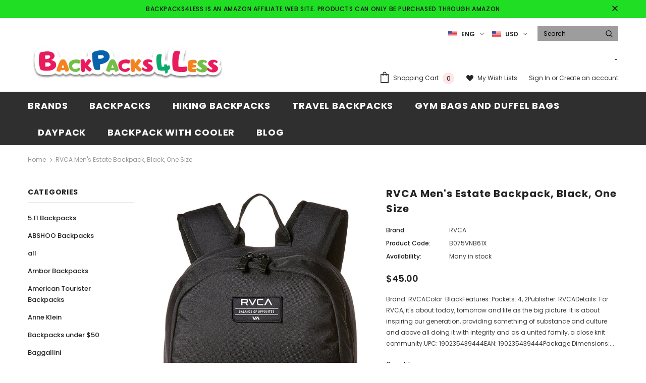

--- FILE ---
content_type: text/html; charset=utf-8
request_url: https://www.backpacks4less.com/products/rvca-mens-estate-backpack-black-one-size
body_size: 37164
content:
<!doctype html>
<!--[if lt IE 7]><html class="no-js lt-ie9 lt-ie8 lt-ie7" lang="en"> <![endif]-->
<!--[if IE 7]><html class="no-js lt-ie9 lt-ie8" lang="en"> <![endif]-->
<!--[if IE 8]><html class="no-js lt-ie9" lang="en"> <![endif]-->
<!--[if IE 9 ]><html class="ie9 no-js"> <![endif]-->
<!--[if (gt IE 9)|!(IE)]><!--> <html class="no-js"> <!--<![endif]-->
<head>
  <meta name="p:domain_verify" content="493f3053071b4c746a94de2aac6447f9"/>
<!-- Start of Booster Apps Seo-0.1--><title>RVCA Men&#39;s Estate Backpack, Black, One Size&ndash; backpacks4less.com</title><meta name="description" content="Brand: RVCAColor: BlackFeatures: Pockets: 4, 2Publisher: RVCADetails: For RVCA, it&#39;s about today, tomorrow and life as the big picture. It is about inspiring our generation, providing something of substance and culture and above all doing it with integrity and as a united family, a close knit community.UPC: 19023543944" /><script type="application/ld+json">
  {
    "@context": "https://schema.org",
    "@type": "WebSite",
    "name": "backpacks4less.com",
    "url": "https://www.backpacks4less.com",
    "potentialAction": {
      "@type": "SearchAction",
      "query-input": "required name=query",
      "target": "https://www.backpacks4less.com/search?q={query}"
    }
  }
</script><script type="application/ld+json">
  {
    "@context": "https://schema.org",
    "@type": "Product",
    "name": "RVCA Men's Estate Backpack, Black, One Size",
    "brand": {"@type": "Brand","name": "RVCA"},
    "sku": "B075VNB61X",
    "mpn": "190235439444",
    "description": "Brand: RVCAColor: BlackFeatures: Pockets: 4, 2Publisher: RVCADetails: For RVCA, it's about today, tomorrow and life as the big picture. It is about inspiring our generation, providing something of substance and culture and above all doing it with integrity and as a united family, a close knit community.UPC: 190235439444EAN: 190235439444Package Dimensions: 20.1 x 14.1 x 2.9 inches",
    "url": "https://www.backpacks4less.com/products/rvca-mens-estate-backpack-black-one-size","image": "https://www.backpacks4less.com/cdn/shop/products/A1GNwKk2AGL_1352x.jpg?v=1577529943","itemCondition": "https://schema.org/NewCondition",
    "offers": [{
          "@type": "Offer","price": "45.00","priceCurrency": "USD",
          "itemCondition": "https://schema.org/NewCondition",
          "url": "https://www.backpacks4less.com/products/rvca-mens-estate-backpack-black-one-size?variant=29010456576053",
          "sku": "B075VNB61X",
          "mpn": "190235439444",
          "availability" : "https://schema.org/InStock",
          "priceValidUntil": "2026-02-18","gtin12": "190235439444"}]}
</script>
<!-- end of Booster Apps SEO -->


  <!-- Basic page needs ================================================== -->
  <meta charset="utf-8">
  <meta http-equiv="X-UA-Compatible" content="IE=edge,chrome=1">
	
  <!-- Title and description ================================================== -->
  

  

  <!-- Product meta ================================================== -->
  

  <meta property="og:url" content="https://www.backpacks4less.com/products/rvca-mens-estate-backpack-black-one-size">
  <meta property="og:site_name" content="backpacks4less.com">
  <!-- /snippets/twitter-card.liquid -->





  <meta name="twitter:card" content="product">
  <meta name="twitter:title" content="RVCA Men's Estate Backpack, Black, One Size">
  <meta name="twitter:description" content="Brand: RVCAColor: BlackFeatures: Pockets: 4, 2Publisher: RVCADetails: For RVCA, it&#39;s about today, tomorrow and life as the big picture. It is about inspiring our generation, providing something of substance and culture and above all doing it with integrity and as a united family, a close knit community.UPC: 190235439444EAN: 190235439444Package Dimensions: 20.1 x 14.1 x 2.9 inches">
  <meta name="twitter:image" content="https://www.backpacks4less.com/cdn/shop/products/A1GNwKk2AGL_medium.jpg?v=1577529943">
  <meta name="twitter:image:width" content="240">
  <meta name="twitter:image:height" content="240">
  <meta name="twitter:label1" content="Price">
  <meta name="twitter:data1" content="$45.00 USD">
  
  <meta name="twitter:label2" content="Brand">
  <meta name="twitter:data2" content="RVCA">
  



  <!-- Helpers ================================================== -->
  <link rel="canonical" href="https://www.backpacks4less.com/products/rvca-mens-estate-backpack-black-one-size">
  <meta name="viewport" content="width=device-width, initial-scale=1, maximum-scale=1, user-scalable=0, minimal-ui">
  
  <!-- Favicon -->
  
 
   <!-- fonts -->
  
<script type="text/javascript">
  WebFontConfig = {
    google: { families: [ 
      
          'Poppins:100,200,300,400,500,600,700,800,900'
	  
    ] }
  };
  
  (function() {
    var wf = document.createElement('script');
    wf.src = ('https:' == document.location.protocol ? 'https' : 'http') +
      '://ajax.googleapis.com/ajax/libs/webfont/1/webfont.js';
    wf.type = 'text/javascript';
    wf.async = 'true';
    var s = document.getElementsByTagName('script')[0];
    s.parentNode.insertBefore(wf, s);
  })(); 
</script>

  
  <!-- Styles -->
  <link href="//www.backpacks4less.com/cdn/shop/t/3/assets/vendor.min.css?v=16313237669423149571577723186" rel="stylesheet" type="text/css" media="all" />
<link href="//www.backpacks4less.com/cdn/shop/t/3/assets/theme-styles.scss.css?v=11989439379110763341673512354" rel="stylesheet" type="text/css" media="all" />
<link href="//www.backpacks4less.com/cdn/shop/t/3/assets/theme-styles-responsive.scss.css?v=126575600734323011541578167372" rel="stylesheet" type="text/css" media="all" />

  
   <!-- Scripts -->
  <script src="//www.backpacks4less.com/cdn/shop/t/3/assets/jquery.min.js?v=56888366816115934351577723178" type="text/javascript"></script>
<script src="//www.backpacks4less.com/cdn/shop/t/3/assets/jquery-cookie.min.js?v=72365755745404048181577723177" type="text/javascript"></script>

<script>
    window.ajax_cart = "upsell";
    window.money_format = "${{amount}} USD";
    window.shop_currency = "USD";
    window.show_multiple_currencies = true;
    window.use_color_swatch = true;
    window.color_swatch_style = "variant";
    window.enable_sidebar_multiple_choice = true;
    window.file_url = "//www.backpacks4less.com/cdn/shop/files/?v=573";
    window.asset_url = "";
    
    window.inventory_text = {
        in_stock: "In stock",
        many_in_stock: "Many in stock",
        out_of_stock: "Out of stock",
        add_to_cart: "Add to Cart",
        add_all_to_cart: "Add all to Cart",
        sold_out: "Sold Out",
        select_options : "Select options",
        unavailable: "Unavailable",
        no_more_product: "No more product",
        show_options: "Show Variants",
        hide_options: "Hide Variants",
        adding : "Adding",
        thank_you : "Thank You",
        add_more : "Add More",
        cart_feedback : "Added",
        add_wishlist : "Add to Wish List",
        remove_wishlist : "Remove Wish List",
        previous: "Prev",
        next: "Next"
    };
    
    window.multi_lang = true;
    window.infinity_scroll_feature = true;
    window.newsletter_popup = false;  
</script>


<script src="//www.backpacks4less.com/cdn/shop/t/3/assets/lang2.js?v=95449077315781067331577723180" type="text/javascript"></script>

<script>
    var translator = {
        current_lang : $.cookie('language'),
        
        init: function() {
            translator.updateStyling();
            translator.updateInventoryText();  		
        },
        
        updateStyling: function() {
            var style;

            if (translator.isLang2()) {
                style = "<style>*[data-translate] {visibility:hidden} .lang1 {display:none}</style>";          
            }
            else {
                style = "<style>*[data-translate] {visibility:visible} .lang2 {display:none}</style>";
            };

            $('head').append(style);
        },
        
        updateLangSwitcher: function() {
            if (translator.isLang2()) {
                $('#lang-switcher [data-value="1"]').removeClass('active');
                $('#lang-switcher [data-value="2"]').addClass('active');        
            }
        },
        
        getTextToTranslate: function(selector) {
            var result = window.lang2;
            
            //check if there is parameter
            var params;
            
            if (selector.indexOf("|") > 0) {
                var devideList = selector.split("|");
                
                selector = devideList[0];
                params = devideList[1].split(",");
            }

            var selectorArr = selector.split('.');
            
            if (selectorArr) {
                for (var i = 0; i < selectorArr.length; i++) {
                    result = result[selectorArr[i]];
                }
            }
            else {
                result = result[selector];
            };

            //check if result is object, case one and other
            if (result && result.one && result.other) {
                var countEqual1 = true;

                for (var i = 0; i < params.length; i++) {
                    if (params[i].indexOf("count") >= 0) {
                        variables = params[i].split(":");

                        if (variables.length>1) {
                            var count = variables[1];
                            if (count > 1) {
                                countEqual1 = false;
                            }
                        }
                    }
                }

                if (countEqual1) {
                    result = result.one;
                } else {
                    result = result.other;
                };
            }

            //replace params
            
            if (params && params.length>0) {
                result = result.replace(/{{\s*/g, "{{");
                result = result.replace(/\s*}}/g, "}}");
                
                for (var i = 0; i < params.length; i++) {
                    variables = params[i].split(":");
                    if (variables.length>1) {
                        result = result.replace("{{"+variables[0]+"}}", variables[1]);
                    }          
                }
            }
            

            return result;
        },
                                        
        isLang2: function() {
            return translator.current_lang && translator.current_lang == 2;
        },
        
        updateInventoryText: function() {
            if (translator.isLang2()) {
                window.inventory_text = {
                    in_stock: window.lang2.products.product.in_stock,
                    many_in_stock: window.lang2.products.product.many_in_stock,
                    out_of_stock: window.lang2.products.product.out_of_stock,
                    add_to_cart: window.lang2.products.product.add_to_cart,
                    add_all_to_cart: window.lang2.products.product.add_all_to_cart,
                    sold_out: window.lang2.products.product.sold_out,
                    unavailable: window.lang2.products.product.unavailable,
                    no_more_product: window.lang2.collections.general.no_more_product,
                    select_options: window.lang2.products.product.select_options,
                    hide_options: window.lang2.products.product.hide_options,
                    show_options: window.lang2.products.product.show_options,
                    adding: window.lang2.products.product.adding,
                    thank_you: window.lang2.products.product.thank_you,
                    add_more: window.lang2.products.product.add_more,
                    cart_feedback: window.lang2.products.product.cart_feedback,
                    add_wishlist: window.lang2.wishlist.general.add_to_wishlist,
                    remove_wishlist: window.lang2.wishlist.general.remove_wishlist,
                    previous: window.lang2.collections.toolbar.previous,
                    next: window.lang2.collections.toolbar.next
                };
            }
        },
        
        doTranslate: function(blockSelector) {
            if (translator.isLang2()) {
                $(blockSelector + " [data-translate]").each(function(e) {          
                    var item = jQuery(this);
                    var selector = item.attr("data-translate");
                    var text = translator.getTextToTranslate(selector);
                    
                    //translate only title
                    if (item.attr("translate-item")) {
                        var attribute = item.attr("translate-item");
                        if (attribute == 'blog-date-author') {
                            item.html(text);
                        }
                        else if (attribute!="") {            
                            item.attr(attribute,text);
                        };
                    }
                    else if (item.is("input")) {
                        item.val(text);
                    }
                    else {
                        item.text(text);
                    };
                    
                    item.css("visibility","visible");
                    
                    $('#lang-switcher [data-value="1"]').removeClass('active');
                    $('#lang-switcher [data-value="2"]').addClass('active');          
                });
            }
        }   
    };
            
    translator.init();
            
    $(document).ready(function() {    
        $('#lang-switcher [data-value]').on('click', function(e) {
        e.preventDefault();
        
        if($(this).hasClass('active')){
            return false;
        }
        
        var value = $(this).data('value');
        
        $.cookie('language', value, {expires:10, path:'/'});
            location.reload();
        });    
        
        translator.doTranslate('body');    
    });
</script>


  <!-- Header hook for plugins ================================ -->
  <script>window.performance && window.performance.mark && window.performance.mark('shopify.content_for_header.start');</script><meta name="google-site-verification" content="1Z2wjBeSAW1C-KQD4-HCnTmtMkpIhI2tjWmodO15K2k">
<meta name="google-site-verification" content="nVU28HcbybFpN6Zln4o0tP-IJVbejR1QqjHbk7qPFMs">
<meta id="shopify-digital-wallet" name="shopify-digital-wallet" content="/25919225909/digital_wallets/dialog">
<link rel="alternate" hreflang="x-default" href="https://www.backpacks4less.com/products/rvca-mens-estate-backpack-black-one-size">
<link rel="alternate" hreflang="en" href="https://www.backpacks4less.com/products/rvca-mens-estate-backpack-black-one-size">
<link rel="alternate" hreflang="es" href="https://www.backpacks4less.com/es/products/rvca-mens-estate-backpack-black-one-size">
<link rel="alternate" type="application/json+oembed" href="https://www.backpacks4less.com/products/rvca-mens-estate-backpack-black-one-size.oembed">
<script async="async" src="/checkouts/internal/preloads.js?locale=en-US"></script>
<script id="shopify-features" type="application/json">{"accessToken":"437f3e90b0b7092552c177206afb0411","betas":["rich-media-storefront-analytics"],"domain":"www.backpacks4less.com","predictiveSearch":true,"shopId":25919225909,"locale":"en"}</script>
<script>var Shopify = Shopify || {};
Shopify.shop = "backpacks4less-com.myshopify.com";
Shopify.locale = "en";
Shopify.currency = {"active":"USD","rate":"1.0"};
Shopify.country = "US";
Shopify.theme = {"name":"shopify_coder","id":79101689958,"schema_name":"Ella","schema_version":"3.0.0","theme_store_id":null,"role":"main"};
Shopify.theme.handle = "null";
Shopify.theme.style = {"id":null,"handle":null};
Shopify.cdnHost = "www.backpacks4less.com/cdn";
Shopify.routes = Shopify.routes || {};
Shopify.routes.root = "/";</script>
<script type="module">!function(o){(o.Shopify=o.Shopify||{}).modules=!0}(window);</script>
<script>!function(o){function n(){var o=[];function n(){o.push(Array.prototype.slice.apply(arguments))}return n.q=o,n}var t=o.Shopify=o.Shopify||{};t.loadFeatures=n(),t.autoloadFeatures=n()}(window);</script>
<script id="shop-js-analytics" type="application/json">{"pageType":"product"}</script>
<script defer="defer" async type="module" src="//www.backpacks4less.com/cdn/shopifycloud/shop-js/modules/v2/client.init-shop-cart-sync_C5BV16lS.en.esm.js"></script>
<script defer="defer" async type="module" src="//www.backpacks4less.com/cdn/shopifycloud/shop-js/modules/v2/chunk.common_CygWptCX.esm.js"></script>
<script type="module">
  await import("//www.backpacks4less.com/cdn/shopifycloud/shop-js/modules/v2/client.init-shop-cart-sync_C5BV16lS.en.esm.js");
await import("//www.backpacks4less.com/cdn/shopifycloud/shop-js/modules/v2/chunk.common_CygWptCX.esm.js");

  window.Shopify.SignInWithShop?.initShopCartSync?.({"fedCMEnabled":true,"windoidEnabled":true});

</script>
<script>(function() {
  var isLoaded = false;
  function asyncLoad() {
    if (isLoaded) return;
    isLoaded = true;
    var urls = ["https:\/\/cdn.shopify.com\/s\/files\/1\/0259\/1922\/5909\/t\/3\/assets\/spreadrwidget.js?356\u0026shop=backpacks4less-com.myshopify.com","https:\/\/bingshoppingtool-t2app-prod.trafficmanager.net\/uet\/tracking_script?shop=backpacks4less-com.myshopify.com"];
    for (var i = 0; i < urls.length; i++) {
      var s = document.createElement('script');
      s.type = 'text/javascript';
      s.async = true;
      s.src = urls[i];
      var x = document.getElementsByTagName('script')[0];
      x.parentNode.insertBefore(s, x);
    }
  };
  if(window.attachEvent) {
    window.attachEvent('onload', asyncLoad);
  } else {
    window.addEventListener('load', asyncLoad, false);
  }
})();</script>
<script id="__st">var __st={"a":25919225909,"offset":-21600,"reqid":"dbb7100c-33af-43c7-b9af-73246aa2f586-1768849405","pageurl":"www.backpacks4less.com\/products\/rvca-mens-estate-backpack-black-one-size","u":"6ce0b0758209","p":"product","rtyp":"product","rid":3759009759285};</script>
<script>window.ShopifyPaypalV4VisibilityTracking = true;</script>
<script id="captcha-bootstrap">!function(){'use strict';const t='contact',e='account',n='new_comment',o=[[t,t],['blogs',n],['comments',n],[t,'customer']],c=[[e,'customer_login'],[e,'guest_login'],[e,'recover_customer_password'],[e,'create_customer']],r=t=>t.map((([t,e])=>`form[action*='/${t}']:not([data-nocaptcha='true']) input[name='form_type'][value='${e}']`)).join(','),a=t=>()=>t?[...document.querySelectorAll(t)].map((t=>t.form)):[];function s(){const t=[...o],e=r(t);return a(e)}const i='password',u='form_key',d=['recaptcha-v3-token','g-recaptcha-response','h-captcha-response',i],f=()=>{try{return window.sessionStorage}catch{return}},m='__shopify_v',_=t=>t.elements[u];function p(t,e,n=!1){try{const o=window.sessionStorage,c=JSON.parse(o.getItem(e)),{data:r}=function(t){const{data:e,action:n}=t;return t[m]||n?{data:e,action:n}:{data:t,action:n}}(c);for(const[e,n]of Object.entries(r))t.elements[e]&&(t.elements[e].value=n);n&&o.removeItem(e)}catch(o){console.error('form repopulation failed',{error:o})}}const l='form_type',E='cptcha';function T(t){t.dataset[E]=!0}const w=window,h=w.document,L='Shopify',v='ce_forms',y='captcha';let A=!1;((t,e)=>{const n=(g='f06e6c50-85a8-45c8-87d0-21a2b65856fe',I='https://cdn.shopify.com/shopifycloud/storefront-forms-hcaptcha/ce_storefront_forms_captcha_hcaptcha.v1.5.2.iife.js',D={infoText:'Protected by hCaptcha',privacyText:'Privacy',termsText:'Terms'},(t,e,n)=>{const o=w[L][v],c=o.bindForm;if(c)return c(t,g,e,D).then(n);var r;o.q.push([[t,g,e,D],n]),r=I,A||(h.body.append(Object.assign(h.createElement('script'),{id:'captcha-provider',async:!0,src:r})),A=!0)});var g,I,D;w[L]=w[L]||{},w[L][v]=w[L][v]||{},w[L][v].q=[],w[L][y]=w[L][y]||{},w[L][y].protect=function(t,e){n(t,void 0,e),T(t)},Object.freeze(w[L][y]),function(t,e,n,w,h,L){const[v,y,A,g]=function(t,e,n){const i=e?o:[],u=t?c:[],d=[...i,...u],f=r(d),m=r(i),_=r(d.filter((([t,e])=>n.includes(e))));return[a(f),a(m),a(_),s()]}(w,h,L),I=t=>{const e=t.target;return e instanceof HTMLFormElement?e:e&&e.form},D=t=>v().includes(t);t.addEventListener('submit',(t=>{const e=I(t);if(!e)return;const n=D(e)&&!e.dataset.hcaptchaBound&&!e.dataset.recaptchaBound,o=_(e),c=g().includes(e)&&(!o||!o.value);(n||c)&&t.preventDefault(),c&&!n&&(function(t){try{if(!f())return;!function(t){const e=f();if(!e)return;const n=_(t);if(!n)return;const o=n.value;o&&e.removeItem(o)}(t);const e=Array.from(Array(32),(()=>Math.random().toString(36)[2])).join('');!function(t,e){_(t)||t.append(Object.assign(document.createElement('input'),{type:'hidden',name:u})),t.elements[u].value=e}(t,e),function(t,e){const n=f();if(!n)return;const o=[...t.querySelectorAll(`input[type='${i}']`)].map((({name:t})=>t)),c=[...d,...o],r={};for(const[a,s]of new FormData(t).entries())c.includes(a)||(r[a]=s);n.setItem(e,JSON.stringify({[m]:1,action:t.action,data:r}))}(t,e)}catch(e){console.error('failed to persist form',e)}}(e),e.submit())}));const S=(t,e)=>{t&&!t.dataset[E]&&(n(t,e.some((e=>e===t))),T(t))};for(const o of['focusin','change'])t.addEventListener(o,(t=>{const e=I(t);D(e)&&S(e,y())}));const B=e.get('form_key'),M=e.get(l),P=B&&M;t.addEventListener('DOMContentLoaded',(()=>{const t=y();if(P)for(const e of t)e.elements[l].value===M&&p(e,B);[...new Set([...A(),...v().filter((t=>'true'===t.dataset.shopifyCaptcha))])].forEach((e=>S(e,t)))}))}(h,new URLSearchParams(w.location.search),n,t,e,['guest_login'])})(!0,!1)}();</script>
<script integrity="sha256-4kQ18oKyAcykRKYeNunJcIwy7WH5gtpwJnB7kiuLZ1E=" data-source-attribution="shopify.loadfeatures" defer="defer" src="//www.backpacks4less.com/cdn/shopifycloud/storefront/assets/storefront/load_feature-a0a9edcb.js" crossorigin="anonymous"></script>
<script data-source-attribution="shopify.dynamic_checkout.dynamic.init">var Shopify=Shopify||{};Shopify.PaymentButton=Shopify.PaymentButton||{isStorefrontPortableWallets:!0,init:function(){window.Shopify.PaymentButton.init=function(){};var t=document.createElement("script");t.src="https://www.backpacks4less.com/cdn/shopifycloud/portable-wallets/latest/portable-wallets.en.js",t.type="module",document.head.appendChild(t)}};
</script>
<script data-source-attribution="shopify.dynamic_checkout.buyer_consent">
  function portableWalletsHideBuyerConsent(e){var t=document.getElementById("shopify-buyer-consent"),n=document.getElementById("shopify-subscription-policy-button");t&&n&&(t.classList.add("hidden"),t.setAttribute("aria-hidden","true"),n.removeEventListener("click",e))}function portableWalletsShowBuyerConsent(e){var t=document.getElementById("shopify-buyer-consent"),n=document.getElementById("shopify-subscription-policy-button");t&&n&&(t.classList.remove("hidden"),t.removeAttribute("aria-hidden"),n.addEventListener("click",e))}window.Shopify?.PaymentButton&&(window.Shopify.PaymentButton.hideBuyerConsent=portableWalletsHideBuyerConsent,window.Shopify.PaymentButton.showBuyerConsent=portableWalletsShowBuyerConsent);
</script>
<script data-source-attribution="shopify.dynamic_checkout.cart.bootstrap">document.addEventListener("DOMContentLoaded",(function(){function t(){return document.querySelector("shopify-accelerated-checkout-cart, shopify-accelerated-checkout")}if(t())Shopify.PaymentButton.init();else{new MutationObserver((function(e,n){t()&&(Shopify.PaymentButton.init(),n.disconnect())})).observe(document.body,{childList:!0,subtree:!0})}}));
</script>

<script>window.performance && window.performance.mark && window.performance.mark('shopify.content_for_header.end');</script>

  <!--[if lt IE 9]>
  <script src="//html5shiv.googlecode.com/svn/trunk/html5.js" type="text/javascript"></script>
  <![endif]-->

  
  
  

  <script>

    Shopify.productOptionsMap = {};
    Shopify.quickViewOptionsMap = {};

    Shopify.updateOptionsInSelector = function(selectorIndex, wrapperSlt) {
        Shopify.optionsMap = wrapperSlt === '.product' ? Shopify.productOptionsMap : Shopify.quickViewOptionsMap;

        switch (selectorIndex) {
            case 0:
                var key = 'root';
                var selector = $(wrapperSlt + ' .single-option-selector:eq(0)');
                break;
            case 1:
                var key = $(wrapperSlt + ' .single-option-selector:eq(0)').val();
                var selector = $(wrapperSlt + ' .single-option-selector:eq(1)');
                break;
            case 2:
                var key = $(wrapperSlt + ' .single-option-selector:eq(0)').val();
                key += ' / ' + $(wrapperSlt + ' .single-option-selector:eq(1)').val();
                var selector = $(wrapperSlt + ' .single-option-selector:eq(2)');
        }

        var initialValue = selector.val();

        selector.empty();

        var availableOptions = Shopify.optionsMap[key];

        if (availableOptions && availableOptions.length) {
            for (var i = 0; i < availableOptions.length; i++) {
                var option = availableOptions[i];

                var newOption = $('<option></option>').val(option).html(option);

                selector.append(newOption);
            }

            $(wrapperSlt + ' .swatch[data-option-index="' + selectorIndex + '"] .swatch-element').each(function() {
                if ($.inArray($(this).attr('data-value'), availableOptions) !== -1) {
                    $(this).removeClass('soldout').find(':radio').removeAttr('disabled', 'disabled').removeAttr('checked');
                }
                else {
                    $(this).addClass('soldout').find(':radio').removeAttr('checked').attr('disabled', 'disabled');
                }
            });

            if ($.inArray(initialValue, availableOptions) !== -1) {
                selector.val(initialValue);
            }

            selector.trigger('change');
        };
    };

    Shopify.linkOptionSelectors = function(product, wrapperSlt) {
        // Building our mapping object.
        Shopify.optionsMap = wrapperSlt === '.product' ? Shopify.productOptionsMap : Shopify.quickViewOptionsMap;

        for (var i = 0; i < product.variants.length; i++) {
            var variant = product.variants[i];

            if (variant.available) {
                // Gathering values for the 1st drop-down.
                Shopify.optionsMap['root'] = Shopify.optionsMap['root'] || [];

                Shopify.optionsMap['root'].push(variant.option1);
                Shopify.optionsMap['root'] = Shopify.uniq(Shopify.optionsMap['root']);

                // Gathering values for the 2nd drop-down.
                if (product.options.length > 1) {
                var key = variant.option1;
                    Shopify.optionsMap[key] = Shopify.optionsMap[key] || [];
                    Shopify.optionsMap[key].push(variant.option2);
                    Shopify.optionsMap[key] = Shopify.uniq(Shopify.optionsMap[key]);
                }

                // Gathering values for the 3rd drop-down.
                if (product.options.length === 3) {
                    var key = variant.option1 + ' / ' + variant.option2;
                    Shopify.optionsMap[key] = Shopify.optionsMap[key] || [];
                    Shopify.optionsMap[key].push(variant.option3);
                    Shopify.optionsMap[key] = Shopify.uniq(Shopify.optionsMap[key]);
                }
            }
        };

        // Update options right away.
        Shopify.updateOptionsInSelector(0, wrapperSlt);

        if (product.options.length > 1) Shopify.updateOptionsInSelector(1, wrapperSlt);
        if (product.options.length === 3) Shopify.updateOptionsInSelector(2, wrapperSlt);

        // When there is an update in the first dropdown.
        $(wrapperSlt + " .single-option-selector:eq(0)").change(function() {
            Shopify.updateOptionsInSelector(1, wrapperSlt);
            if (product.options.length === 3) Shopify.updateOptionsInSelector(2, wrapperSlt);
            return true;
        });

        // When there is an update in the second dropdown.
        $(wrapperSlt + " .single-option-selector:eq(1)").change(function() {
            if (product.options.length === 3) Shopify.updateOptionsInSelector(2, wrapperSlt);
            return true;
        });
    };
</script>


      <link href="//www.backpacks4less.com/cdn/shop/t/3/assets/paymentfont.scss.css?v=75534092517691675621706847826" rel="stylesheet" type="text/css" media="all" />
    
<meta property="og:image" content="https://cdn.shopify.com/s/files/1/0259/1922/5909/products/A1GNwKk2AGL.jpg?v=1577529943" />
<meta property="og:image:secure_url" content="https://cdn.shopify.com/s/files/1/0259/1922/5909/products/A1GNwKk2AGL.jpg?v=1577529943" />
<meta property="og:image:width" content="1352" />
<meta property="og:image:height" content="2560" />
<meta property="og:image:alt" content="RVCA Men's Estate Backpack, Black, One Size - backpacks4less.com" />
<link href="https://monorail-edge.shopifysvc.com" rel="dns-prefetch">
<script>(function(){if ("sendBeacon" in navigator && "performance" in window) {try {var session_token_from_headers = performance.getEntriesByType('navigation')[0].serverTiming.find(x => x.name == '_s').description;} catch {var session_token_from_headers = undefined;}var session_cookie_matches = document.cookie.match(/_shopify_s=([^;]*)/);var session_token_from_cookie = session_cookie_matches && session_cookie_matches.length === 2 ? session_cookie_matches[1] : "";var session_token = session_token_from_headers || session_token_from_cookie || "";function handle_abandonment_event(e) {var entries = performance.getEntries().filter(function(entry) {return /monorail-edge.shopifysvc.com/.test(entry.name);});if (!window.abandonment_tracked && entries.length === 0) {window.abandonment_tracked = true;var currentMs = Date.now();var navigation_start = performance.timing.navigationStart;var payload = {shop_id: 25919225909,url: window.location.href,navigation_start,duration: currentMs - navigation_start,session_token,page_type: "product"};window.navigator.sendBeacon("https://monorail-edge.shopifysvc.com/v1/produce", JSON.stringify({schema_id: "online_store_buyer_site_abandonment/1.1",payload: payload,metadata: {event_created_at_ms: currentMs,event_sent_at_ms: currentMs}}));}}window.addEventListener('pagehide', handle_abandonment_event);}}());</script>
<script id="web-pixels-manager-setup">(function e(e,d,r,n,o){if(void 0===o&&(o={}),!Boolean(null===(a=null===(i=window.Shopify)||void 0===i?void 0:i.analytics)||void 0===a?void 0:a.replayQueue)){var i,a;window.Shopify=window.Shopify||{};var t=window.Shopify;t.analytics=t.analytics||{};var s=t.analytics;s.replayQueue=[],s.publish=function(e,d,r){return s.replayQueue.push([e,d,r]),!0};try{self.performance.mark("wpm:start")}catch(e){}var l=function(){var e={modern:/Edge?\/(1{2}[4-9]|1[2-9]\d|[2-9]\d{2}|\d{4,})\.\d+(\.\d+|)|Firefox\/(1{2}[4-9]|1[2-9]\d|[2-9]\d{2}|\d{4,})\.\d+(\.\d+|)|Chrom(ium|e)\/(9{2}|\d{3,})\.\d+(\.\d+|)|(Maci|X1{2}).+ Version\/(15\.\d+|(1[6-9]|[2-9]\d|\d{3,})\.\d+)([,.]\d+|)( \(\w+\)|)( Mobile\/\w+|) Safari\/|Chrome.+OPR\/(9{2}|\d{3,})\.\d+\.\d+|(CPU[ +]OS|iPhone[ +]OS|CPU[ +]iPhone|CPU IPhone OS|CPU iPad OS)[ +]+(15[._]\d+|(1[6-9]|[2-9]\d|\d{3,})[._]\d+)([._]\d+|)|Android:?[ /-](13[3-9]|1[4-9]\d|[2-9]\d{2}|\d{4,})(\.\d+|)(\.\d+|)|Android.+Firefox\/(13[5-9]|1[4-9]\d|[2-9]\d{2}|\d{4,})\.\d+(\.\d+|)|Android.+Chrom(ium|e)\/(13[3-9]|1[4-9]\d|[2-9]\d{2}|\d{4,})\.\d+(\.\d+|)|SamsungBrowser\/([2-9]\d|\d{3,})\.\d+/,legacy:/Edge?\/(1[6-9]|[2-9]\d|\d{3,})\.\d+(\.\d+|)|Firefox\/(5[4-9]|[6-9]\d|\d{3,})\.\d+(\.\d+|)|Chrom(ium|e)\/(5[1-9]|[6-9]\d|\d{3,})\.\d+(\.\d+|)([\d.]+$|.*Safari\/(?![\d.]+ Edge\/[\d.]+$))|(Maci|X1{2}).+ Version\/(10\.\d+|(1[1-9]|[2-9]\d|\d{3,})\.\d+)([,.]\d+|)( \(\w+\)|)( Mobile\/\w+|) Safari\/|Chrome.+OPR\/(3[89]|[4-9]\d|\d{3,})\.\d+\.\d+|(CPU[ +]OS|iPhone[ +]OS|CPU[ +]iPhone|CPU IPhone OS|CPU iPad OS)[ +]+(10[._]\d+|(1[1-9]|[2-9]\d|\d{3,})[._]\d+)([._]\d+|)|Android:?[ /-](13[3-9]|1[4-9]\d|[2-9]\d{2}|\d{4,})(\.\d+|)(\.\d+|)|Mobile Safari.+OPR\/([89]\d|\d{3,})\.\d+\.\d+|Android.+Firefox\/(13[5-9]|1[4-9]\d|[2-9]\d{2}|\d{4,})\.\d+(\.\d+|)|Android.+Chrom(ium|e)\/(13[3-9]|1[4-9]\d|[2-9]\d{2}|\d{4,})\.\d+(\.\d+|)|Android.+(UC? ?Browser|UCWEB|U3)[ /]?(15\.([5-9]|\d{2,})|(1[6-9]|[2-9]\d|\d{3,})\.\d+)\.\d+|SamsungBrowser\/(5\.\d+|([6-9]|\d{2,})\.\d+)|Android.+MQ{2}Browser\/(14(\.(9|\d{2,})|)|(1[5-9]|[2-9]\d|\d{3,})(\.\d+|))(\.\d+|)|K[Aa][Ii]OS\/(3\.\d+|([4-9]|\d{2,})\.\d+)(\.\d+|)/},d=e.modern,r=e.legacy,n=navigator.userAgent;return n.match(d)?"modern":n.match(r)?"legacy":"unknown"}(),u="modern"===l?"modern":"legacy",c=(null!=n?n:{modern:"",legacy:""})[u],f=function(e){return[e.baseUrl,"/wpm","/b",e.hashVersion,"modern"===e.buildTarget?"m":"l",".js"].join("")}({baseUrl:d,hashVersion:r,buildTarget:u}),m=function(e){var d=e.version,r=e.bundleTarget,n=e.surface,o=e.pageUrl,i=e.monorailEndpoint;return{emit:function(e){var a=e.status,t=e.errorMsg,s=(new Date).getTime(),l=JSON.stringify({metadata:{event_sent_at_ms:s},events:[{schema_id:"web_pixels_manager_load/3.1",payload:{version:d,bundle_target:r,page_url:o,status:a,surface:n,error_msg:t},metadata:{event_created_at_ms:s}}]});if(!i)return console&&console.warn&&console.warn("[Web Pixels Manager] No Monorail endpoint provided, skipping logging."),!1;try{return self.navigator.sendBeacon.bind(self.navigator)(i,l)}catch(e){}var u=new XMLHttpRequest;try{return u.open("POST",i,!0),u.setRequestHeader("Content-Type","text/plain"),u.send(l),!0}catch(e){return console&&console.warn&&console.warn("[Web Pixels Manager] Got an unhandled error while logging to Monorail."),!1}}}}({version:r,bundleTarget:l,surface:e.surface,pageUrl:self.location.href,monorailEndpoint:e.monorailEndpoint});try{o.browserTarget=l,function(e){var d=e.src,r=e.async,n=void 0===r||r,o=e.onload,i=e.onerror,a=e.sri,t=e.scriptDataAttributes,s=void 0===t?{}:t,l=document.createElement("script"),u=document.querySelector("head"),c=document.querySelector("body");if(l.async=n,l.src=d,a&&(l.integrity=a,l.crossOrigin="anonymous"),s)for(var f in s)if(Object.prototype.hasOwnProperty.call(s,f))try{l.dataset[f]=s[f]}catch(e){}if(o&&l.addEventListener("load",o),i&&l.addEventListener("error",i),u)u.appendChild(l);else{if(!c)throw new Error("Did not find a head or body element to append the script");c.appendChild(l)}}({src:f,async:!0,onload:function(){if(!function(){var e,d;return Boolean(null===(d=null===(e=window.Shopify)||void 0===e?void 0:e.analytics)||void 0===d?void 0:d.initialized)}()){var d=window.webPixelsManager.init(e)||void 0;if(d){var r=window.Shopify.analytics;r.replayQueue.forEach((function(e){var r=e[0],n=e[1],o=e[2];d.publishCustomEvent(r,n,o)})),r.replayQueue=[],r.publish=d.publishCustomEvent,r.visitor=d.visitor,r.initialized=!0}}},onerror:function(){return m.emit({status:"failed",errorMsg:"".concat(f," has failed to load")})},sri:function(e){var d=/^sha384-[A-Za-z0-9+/=]+$/;return"string"==typeof e&&d.test(e)}(c)?c:"",scriptDataAttributes:o}),m.emit({status:"loading"})}catch(e){m.emit({status:"failed",errorMsg:(null==e?void 0:e.message)||"Unknown error"})}}})({shopId: 25919225909,storefrontBaseUrl: "https://www.backpacks4less.com",extensionsBaseUrl: "https://extensions.shopifycdn.com/cdn/shopifycloud/web-pixels-manager",monorailEndpoint: "https://monorail-edge.shopifysvc.com/unstable/produce_batch",surface: "storefront-renderer",enabledBetaFlags: ["2dca8a86"],webPixelsConfigList: [{"id":"839254306","configuration":"{\"config\":\"{\\\"pixel_id\\\":\\\"G-QT7BLF275Z\\\",\\\"target_country\\\":\\\"US\\\",\\\"gtag_events\\\":[{\\\"type\\\":\\\"begin_checkout\\\",\\\"action_label\\\":\\\"G-QT7BLF275Z\\\"},{\\\"type\\\":\\\"search\\\",\\\"action_label\\\":\\\"G-QT7BLF275Z\\\"},{\\\"type\\\":\\\"view_item\\\",\\\"action_label\\\":[\\\"G-QT7BLF275Z\\\",\\\"MC-0L2QJYKWVX\\\"]},{\\\"type\\\":\\\"purchase\\\",\\\"action_label\\\":[\\\"G-QT7BLF275Z\\\",\\\"MC-0L2QJYKWVX\\\"]},{\\\"type\\\":\\\"page_view\\\",\\\"action_label\\\":[\\\"G-QT7BLF275Z\\\",\\\"MC-0L2QJYKWVX\\\"]},{\\\"type\\\":\\\"add_payment_info\\\",\\\"action_label\\\":\\\"G-QT7BLF275Z\\\"},{\\\"type\\\":\\\"add_to_cart\\\",\\\"action_label\\\":\\\"G-QT7BLF275Z\\\"}],\\\"enable_monitoring_mode\\\":false}\"}","eventPayloadVersion":"v1","runtimeContext":"OPEN","scriptVersion":"b2a88bafab3e21179ed38636efcd8a93","type":"APP","apiClientId":1780363,"privacyPurposes":[],"dataSharingAdjustments":{"protectedCustomerApprovalScopes":["read_customer_address","read_customer_email","read_customer_name","read_customer_personal_data","read_customer_phone"]}},{"id":"277905698","configuration":"{\"pixel_id\":\"1673007922721068\",\"pixel_type\":\"facebook_pixel\",\"metaapp_system_user_token\":\"-\"}","eventPayloadVersion":"v1","runtimeContext":"OPEN","scriptVersion":"ca16bc87fe92b6042fbaa3acc2fbdaa6","type":"APP","apiClientId":2329312,"privacyPurposes":["ANALYTICS","MARKETING","SALE_OF_DATA"],"dataSharingAdjustments":{"protectedCustomerApprovalScopes":["read_customer_address","read_customer_email","read_customer_name","read_customer_personal_data","read_customer_phone"]}},{"id":"165445922","configuration":"{\"tagID\":\"2614266533479\"}","eventPayloadVersion":"v1","runtimeContext":"STRICT","scriptVersion":"18031546ee651571ed29edbe71a3550b","type":"APP","apiClientId":3009811,"privacyPurposes":["ANALYTICS","MARKETING","SALE_OF_DATA"],"dataSharingAdjustments":{"protectedCustomerApprovalScopes":["read_customer_address","read_customer_email","read_customer_name","read_customer_personal_data","read_customer_phone"]}},{"id":"142344482","eventPayloadVersion":"v1","runtimeContext":"LAX","scriptVersion":"1","type":"CUSTOM","privacyPurposes":["ANALYTICS"],"name":"Google Analytics tag (migrated)"},{"id":"shopify-app-pixel","configuration":"{}","eventPayloadVersion":"v1","runtimeContext":"STRICT","scriptVersion":"0450","apiClientId":"shopify-pixel","type":"APP","privacyPurposes":["ANALYTICS","MARKETING"]},{"id":"shopify-custom-pixel","eventPayloadVersion":"v1","runtimeContext":"LAX","scriptVersion":"0450","apiClientId":"shopify-pixel","type":"CUSTOM","privacyPurposes":["ANALYTICS","MARKETING"]}],isMerchantRequest: false,initData: {"shop":{"name":"backpacks4less.com","paymentSettings":{"currencyCode":"USD"},"myshopifyDomain":"backpacks4less-com.myshopify.com","countryCode":"US","storefrontUrl":"https:\/\/www.backpacks4less.com"},"customer":null,"cart":null,"checkout":null,"productVariants":[{"price":{"amount":45.0,"currencyCode":"USD"},"product":{"title":"RVCA Men's Estate Backpack, Black, One Size","vendor":"RVCA","id":"3759009759285","untranslatedTitle":"RVCA Men's Estate Backpack, Black, One Size","url":"\/products\/rvca-mens-estate-backpack-black-one-size","type":""},"id":"29010456576053","image":{"src":"\/\/www.backpacks4less.com\/cdn\/shop\/products\/A1GNwKk2AGL.jpg?v=1577529943"},"sku":"B075VNB61X","title":"Default Title","untranslatedTitle":"Default Title"}],"purchasingCompany":null},},"https://www.backpacks4less.com/cdn","fcfee988w5aeb613cpc8e4bc33m6693e112",{"modern":"","legacy":""},{"shopId":"25919225909","storefrontBaseUrl":"https:\/\/www.backpacks4less.com","extensionBaseUrl":"https:\/\/extensions.shopifycdn.com\/cdn\/shopifycloud\/web-pixels-manager","surface":"storefront-renderer","enabledBetaFlags":"[\"2dca8a86\"]","isMerchantRequest":"false","hashVersion":"fcfee988w5aeb613cpc8e4bc33m6693e112","publish":"custom","events":"[[\"page_viewed\",{}],[\"product_viewed\",{\"productVariant\":{\"price\":{\"amount\":45.0,\"currencyCode\":\"USD\"},\"product\":{\"title\":\"RVCA Men's Estate Backpack, Black, One Size\",\"vendor\":\"RVCA\",\"id\":\"3759009759285\",\"untranslatedTitle\":\"RVCA Men's Estate Backpack, Black, One Size\",\"url\":\"\/products\/rvca-mens-estate-backpack-black-one-size\",\"type\":\"\"},\"id\":\"29010456576053\",\"image\":{\"src\":\"\/\/www.backpacks4less.com\/cdn\/shop\/products\/A1GNwKk2AGL.jpg?v=1577529943\"},\"sku\":\"B075VNB61X\",\"title\":\"Default Title\",\"untranslatedTitle\":\"Default Title\"}}]]"});</script><script>
  window.ShopifyAnalytics = window.ShopifyAnalytics || {};
  window.ShopifyAnalytics.meta = window.ShopifyAnalytics.meta || {};
  window.ShopifyAnalytics.meta.currency = 'USD';
  var meta = {"product":{"id":3759009759285,"gid":"gid:\/\/shopify\/Product\/3759009759285","vendor":"RVCA","type":"","handle":"rvca-mens-estate-backpack-black-one-size","variants":[{"id":29010456576053,"price":4500,"name":"RVCA Men's Estate Backpack, Black, One Size","public_title":null,"sku":"B075VNB61X"}],"remote":false},"page":{"pageType":"product","resourceType":"product","resourceId":3759009759285,"requestId":"dbb7100c-33af-43c7-b9af-73246aa2f586-1768849405"}};
  for (var attr in meta) {
    window.ShopifyAnalytics.meta[attr] = meta[attr];
  }
</script>
<script class="analytics">
  (function () {
    var customDocumentWrite = function(content) {
      var jquery = null;

      if (window.jQuery) {
        jquery = window.jQuery;
      } else if (window.Checkout && window.Checkout.$) {
        jquery = window.Checkout.$;
      }

      if (jquery) {
        jquery('body').append(content);
      }
    };

    var hasLoggedConversion = function(token) {
      if (token) {
        return document.cookie.indexOf('loggedConversion=' + token) !== -1;
      }
      return false;
    }

    var setCookieIfConversion = function(token) {
      if (token) {
        var twoMonthsFromNow = new Date(Date.now());
        twoMonthsFromNow.setMonth(twoMonthsFromNow.getMonth() + 2);

        document.cookie = 'loggedConversion=' + token + '; expires=' + twoMonthsFromNow;
      }
    }

    var trekkie = window.ShopifyAnalytics.lib = window.trekkie = window.trekkie || [];
    if (trekkie.integrations) {
      return;
    }
    trekkie.methods = [
      'identify',
      'page',
      'ready',
      'track',
      'trackForm',
      'trackLink'
    ];
    trekkie.factory = function(method) {
      return function() {
        var args = Array.prototype.slice.call(arguments);
        args.unshift(method);
        trekkie.push(args);
        return trekkie;
      };
    };
    for (var i = 0; i < trekkie.methods.length; i++) {
      var key = trekkie.methods[i];
      trekkie[key] = trekkie.factory(key);
    }
    trekkie.load = function(config) {
      trekkie.config = config || {};
      trekkie.config.initialDocumentCookie = document.cookie;
      var first = document.getElementsByTagName('script')[0];
      var script = document.createElement('script');
      script.type = 'text/javascript';
      script.onerror = function(e) {
        var scriptFallback = document.createElement('script');
        scriptFallback.type = 'text/javascript';
        scriptFallback.onerror = function(error) {
                var Monorail = {
      produce: function produce(monorailDomain, schemaId, payload) {
        var currentMs = new Date().getTime();
        var event = {
          schema_id: schemaId,
          payload: payload,
          metadata: {
            event_created_at_ms: currentMs,
            event_sent_at_ms: currentMs
          }
        };
        return Monorail.sendRequest("https://" + monorailDomain + "/v1/produce", JSON.stringify(event));
      },
      sendRequest: function sendRequest(endpointUrl, payload) {
        // Try the sendBeacon API
        if (window && window.navigator && typeof window.navigator.sendBeacon === 'function' && typeof window.Blob === 'function' && !Monorail.isIos12()) {
          var blobData = new window.Blob([payload], {
            type: 'text/plain'
          });

          if (window.navigator.sendBeacon(endpointUrl, blobData)) {
            return true;
          } // sendBeacon was not successful

        } // XHR beacon

        var xhr = new XMLHttpRequest();

        try {
          xhr.open('POST', endpointUrl);
          xhr.setRequestHeader('Content-Type', 'text/plain');
          xhr.send(payload);
        } catch (e) {
          console.log(e);
        }

        return false;
      },
      isIos12: function isIos12() {
        return window.navigator.userAgent.lastIndexOf('iPhone; CPU iPhone OS 12_') !== -1 || window.navigator.userAgent.lastIndexOf('iPad; CPU OS 12_') !== -1;
      }
    };
    Monorail.produce('monorail-edge.shopifysvc.com',
      'trekkie_storefront_load_errors/1.1',
      {shop_id: 25919225909,
      theme_id: 79101689958,
      app_name: "storefront",
      context_url: window.location.href,
      source_url: "//www.backpacks4less.com/cdn/s/trekkie.storefront.cd680fe47e6c39ca5d5df5f0a32d569bc48c0f27.min.js"});

        };
        scriptFallback.async = true;
        scriptFallback.src = '//www.backpacks4less.com/cdn/s/trekkie.storefront.cd680fe47e6c39ca5d5df5f0a32d569bc48c0f27.min.js';
        first.parentNode.insertBefore(scriptFallback, first);
      };
      script.async = true;
      script.src = '//www.backpacks4less.com/cdn/s/trekkie.storefront.cd680fe47e6c39ca5d5df5f0a32d569bc48c0f27.min.js';
      first.parentNode.insertBefore(script, first);
    };
    trekkie.load(
      {"Trekkie":{"appName":"storefront","development":false,"defaultAttributes":{"shopId":25919225909,"isMerchantRequest":null,"themeId":79101689958,"themeCityHash":"3632480844986179603","contentLanguage":"en","currency":"USD","eventMetadataId":"7a7d0c73-b7bd-4503-b6e0-4d7b3dd2a5b2"},"isServerSideCookieWritingEnabled":true,"monorailRegion":"shop_domain","enabledBetaFlags":["65f19447"]},"Session Attribution":{},"S2S":{"facebookCapiEnabled":true,"source":"trekkie-storefront-renderer","apiClientId":580111}}
    );

    var loaded = false;
    trekkie.ready(function() {
      if (loaded) return;
      loaded = true;

      window.ShopifyAnalytics.lib = window.trekkie;

      var originalDocumentWrite = document.write;
      document.write = customDocumentWrite;
      try { window.ShopifyAnalytics.merchantGoogleAnalytics.call(this); } catch(error) {};
      document.write = originalDocumentWrite;

      window.ShopifyAnalytics.lib.page(null,{"pageType":"product","resourceType":"product","resourceId":3759009759285,"requestId":"dbb7100c-33af-43c7-b9af-73246aa2f586-1768849405","shopifyEmitted":true});

      var match = window.location.pathname.match(/checkouts\/(.+)\/(thank_you|post_purchase)/)
      var token = match? match[1]: undefined;
      if (!hasLoggedConversion(token)) {
        setCookieIfConversion(token);
        window.ShopifyAnalytics.lib.track("Viewed Product",{"currency":"USD","variantId":29010456576053,"productId":3759009759285,"productGid":"gid:\/\/shopify\/Product\/3759009759285","name":"RVCA Men's Estate Backpack, Black, One Size","price":"45.00","sku":"B075VNB61X","brand":"RVCA","variant":null,"category":"","nonInteraction":true,"remote":false},undefined,undefined,{"shopifyEmitted":true});
      window.ShopifyAnalytics.lib.track("monorail:\/\/trekkie_storefront_viewed_product\/1.1",{"currency":"USD","variantId":29010456576053,"productId":3759009759285,"productGid":"gid:\/\/shopify\/Product\/3759009759285","name":"RVCA Men's Estate Backpack, Black, One Size","price":"45.00","sku":"B075VNB61X","brand":"RVCA","variant":null,"category":"","nonInteraction":true,"remote":false,"referer":"https:\/\/www.backpacks4less.com\/products\/rvca-mens-estate-backpack-black-one-size"});
      }
    });


        var eventsListenerScript = document.createElement('script');
        eventsListenerScript.async = true;
        eventsListenerScript.src = "//www.backpacks4less.com/cdn/shopifycloud/storefront/assets/shop_events_listener-3da45d37.js";
        document.getElementsByTagName('head')[0].appendChild(eventsListenerScript);

})();</script>
  <script>
  if (!window.ga || (window.ga && typeof window.ga !== 'function')) {
    window.ga = function ga() {
      (window.ga.q = window.ga.q || []).push(arguments);
      if (window.Shopify && window.Shopify.analytics && typeof window.Shopify.analytics.publish === 'function') {
        window.Shopify.analytics.publish("ga_stub_called", {}, {sendTo: "google_osp_migration"});
      }
      console.error("Shopify's Google Analytics stub called with:", Array.from(arguments), "\nSee https://help.shopify.com/manual/promoting-marketing/pixels/pixel-migration#google for more information.");
    };
    if (window.Shopify && window.Shopify.analytics && typeof window.Shopify.analytics.publish === 'function') {
      window.Shopify.analytics.publish("ga_stub_initialized", {}, {sendTo: "google_osp_migration"});
    }
  }
</script>
<script
  defer
  src="https://www.backpacks4less.com/cdn/shopifycloud/perf-kit/shopify-perf-kit-3.0.4.min.js"
  data-application="storefront-renderer"
  data-shop-id="25919225909"
  data-render-region="gcp-us-central1"
  data-page-type="product"
  data-theme-instance-id="79101689958"
  data-theme-name="Ella"
  data-theme-version="3.0.0"
  data-monorail-region="shop_domain"
  data-resource-timing-sampling-rate="10"
  data-shs="true"
  data-shs-beacon="true"
  data-shs-export-with-fetch="true"
  data-shs-logs-sample-rate="1"
  data-shs-beacon-endpoint="https://www.backpacks4less.com/api/collect"
></script>
</head>

    

    

<body id="rvca-men-39-s-estate-backpack-black-one-size" class="  template-product" >
    
<div class="wrapper-header wrapper_header_default">
    <div id="shopify-section-header" class="shopify-section"><meta name="p:domain_verify" content="493f3053071b4c746a94de2aac6447f9"/><style>
  /*  Header Top  */
  
  
  
  /*  Search  */
  
  
  
  
  /*  Header Bottom  */
  
  
  
  
  
  
  
  /*  Cart  */
  
  
  
  
  .header-top {
  	background-color: #1fde24;
    color: #0d0d0d;
  }
  
  .header-top a {
  	color: #0d0d0d;
  }
  
  .header-top .top-message p a:hover {
  	border-bottom-color: #0d0d0d;
  }
  
  .header-top .close:hover {
  	color: #0d0d0d;
  }
  
  .cart-icon .cartCount {
    background-color: #ffe5e5;
    color: #323232;
  }
  
  .logo-img {
  	display: block;
  }
  
  .header-mb .logo-img img,
  .logo-fixed .logo-img img {
    max-height: 80px;
  }
  
  .header-pc .logo-img img {
  	max-height: 85px;
  }

    .header-default .search-form .search-bar {
        background-color: #9d9d9d;
        border-bottom: 1px solid #f7f7f7;
    }

    .header-default .search-form .input-group-field {
        color: #050505;
    }

    .header-default .search-form .search-bar ::-webkit-input-placeholder {
        color: #050505;
    }

    .header-default .search-form .search-bar ::-moz-placeholder {
        color: #050505;
    }

    .header-default .search-form .search-bar :-ms-input-placeholder {
        color: #050505;
    }

    .header-default .search-form .search-bar :-moz-placeholder {
        color: #050505;
    }

    @media (max-width:767px) {
        .search-open .wrapper-header .header-search__form {
            background-color: #9d9d9d; 
        }
    }
  
  @media (min-width:1200px) {
    .header-default .header-bottom {
      background-color: #ffffff;
      color: #323232;
    }
    
    .header-default .lang-currency-groups .dropdown-label {
      color: #232323;
    }
    
    .lang-currency-groups .btn-group .dropdown-item {
      color: #232323;
    }
    
    .lang-currency-groups .btn-group .dropdown-item:hover,
    .lang-currency-groups .btn-group .dropdown-item:focus:
    .lang-currency-groups .btn-group .dropdown-item:active,
    .lang-currency-groups .btn-group .dropdown-item.active {
      color: #232323;
    }
    
    .lang-currency-groups .dropdown-menu {
      background-color: #ffffff;
    }
    
    .header-default .header-panel-bt,
    .header-default .header-panel-bt a {
      color: #323232;
    }
    
    .header-default .header-panel-bt .text-hover:before {
      background-color: #323232;
    }
    
    .header-default .free-shipping-text,
    .header-default .header-panel-bt .fa,
    .header-default .header-panel-bt svg {
      color: #232323;
    }        
  }
</style>

<header class="site-header header-default" role="banner">
    
    <div class="header-top">
        <div class="container">
            <div class="top-message">
                <p>
                
<span>
  Backpacks4less Is An Amazon Affiliate Web Site. Products Can Only Be Purchased Through Amazon
</span>

                </p>
                <a href="#" title="close" class="close" data-close-header-top>
                <svg aria-hidden="true" data-prefix="fal" data-icon="times" role="img" xmlns="http://www.w3.org/2000/svg" viewBox="0 0 320 512" class="svg-inline--fa fa-times fa-w-10 fa-2x"><path fill="currentColor" d="M193.94 256L296.5 153.44l21.15-21.15c3.12-3.12 3.12-8.19 0-11.31l-22.63-22.63c-3.12-3.12-8.19-3.12-11.31 0L160 222.06 36.29 98.34c-3.12-3.12-8.19-3.12-11.31 0L2.34 120.97c-3.12 3.12-3.12 8.19 0 11.31L126.06 256 2.34 379.71c-3.12 3.12-3.12 8.19 0 11.31l22.63 22.63c3.12 3.12 8.19 3.12 11.31 0L160 289.94 262.56 392.5l21.15 21.15c3.12 3.12 8.19 3.12 11.31 0l22.63-22.63c3.12-3.12 3.12-8.19 0-11.31L193.94 256z" class=""></path></svg>
                </a>
            </div>    
        </div>
    </div>
    
  
    <a href="#" class="icon-nav close-menu-mb" title="Menu Mobile Icon" data-menu-mb-toogle>
        <span class="icon-line"></span>
    </a>

  <div class="header-bottom" data-sticky-mb>
    <div class="container">
      <div class="wrapper-header-bt">
        
        <div class="header-mb">          
    <div class="header-mb-left header-mb-items">
        <div class="hamburger-icon svg-mb">
            <a href="#" class="icon-nav" title="Menu Mobile Icon" data-menu-mb-toogle>
                <span class="icon-line"></span>
            </a>
        </div>

        <div class="search-mb svg-mb">
            <a href="#" title="Search Icon" class="icon-search" data-search-mobile-toggle>
                <svg data-icon="search" viewBox="0 0 512 512" width="100%" height="100%">
    <path d="M495,466.2L377.2,348.4c29.2-35.6,46.8-81.2,46.8-130.9C424,103.5,331.5,11,217.5,11C103.4,11,11,103.5,11,217.5   S103.4,424,217.5,424c49.7,0,95.2-17.5,130.8-46.7L466.1,495c8,8,20.9,8,28.9,0C503,487.1,503,474.1,495,466.2z M217.5,382.9   C126.2,382.9,52,308.7,52,217.5S126.2,52,217.5,52C308.7,52,383,126.3,383,217.5S308.7,382.9,217.5,382.9z"></path>
</svg>
            </a>

            <a href="javascript:void(0)" title="close" class="close close-search">
                <svg aria-hidden="true" data-prefix="fal" data-icon="times" role="img" xmlns="http://www.w3.org/2000/svg" viewBox="0 0 320 512" class="svg-inline--fa fa-times fa-w-10 fa-2x"><path fill="currentColor" d="M193.94 256L296.5 153.44l21.15-21.15c3.12-3.12 3.12-8.19 0-11.31l-22.63-22.63c-3.12-3.12-8.19-3.12-11.31 0L160 222.06 36.29 98.34c-3.12-3.12-8.19-3.12-11.31 0L2.34 120.97c-3.12 3.12-3.12 8.19 0 11.31L126.06 256 2.34 379.71c-3.12 3.12-3.12 8.19 0 11.31l22.63 22.63c3.12 3.12 8.19 3.12 11.31 0L160 289.94 262.56 392.5l21.15 21.15c3.12 3.12 8.19 3.12 11.31 0l22.63-22.63c3.12-3.12 3.12-8.19 0-11.31L193.94 256z" class=""></path></svg>
            </a>
        
            <div class="search-form" data-ajax-search>
    <div class="header-search">
        <div class="header-search__form">
            <a href="javascript:void(0)" title="close" class="close close-search">
                <svg aria-hidden="true" data-prefix="fal" data-icon="times" role="img" xmlns="http://www.w3.org/2000/svg" viewBox="0 0 320 512" class="svg-inline--fa fa-times fa-w-10 fa-2x"><path fill="currentColor" d="M193.94 256L296.5 153.44l21.15-21.15c3.12-3.12 3.12-8.19 0-11.31l-22.63-22.63c-3.12-3.12-8.19-3.12-11.31 0L160 222.06 36.29 98.34c-3.12-3.12-8.19-3.12-11.31 0L2.34 120.97c-3.12 3.12-3.12 8.19 0 11.31L126.06 256 2.34 379.71c-3.12 3.12-3.12 8.19 0 11.31l22.63 22.63c3.12 3.12 8.19 3.12 11.31 0L160 289.94 262.56 392.5l21.15 21.15c3.12 3.12 8.19 3.12 11.31 0l22.63-22.63c3.12-3.12 3.12-8.19 0-11.31L193.94 256z" class=""></path></svg>
            </a>

            <form action="/search" method="get" class="search-bar" role="search">
                <input type="hidden" name="type" value="product">

                <input type="search" name="q" 
                     data-translate="general.search.placeholder" translate-item="placeholder" 
                    placeholder="Search" 
                    class="input-group-field header-search__input" aria-label="Search Site" autocomplete="off">
        
                <button type="submit" class="btn icon-search">
                    <svg data-icon="search" viewBox="0 0 512 512" width="100%" height="100%">
    <path d="M495,466.2L377.2,348.4c29.2-35.6,46.8-81.2,46.8-130.9C424,103.5,331.5,11,217.5,11C103.4,11,11,103.5,11,217.5   S103.4,424,217.5,424c49.7,0,95.2-17.5,130.8-46.7L466.1,495c8,8,20.9,8,28.9,0C503,487.1,503,474.1,495,466.2z M217.5,382.9   C126.2,382.9,52,308.7,52,217.5S126.2,52,217.5,52C308.7,52,383,126.3,383,217.5S308.7,382.9,217.5,382.9z"></path>
</svg>
                </button>
            </form>       
        </div>

        <div class="quickSearchResultsWrap" style="display: none;">
            <div class="custom-scrollbar">
                <div class="container">
                    
                    <div class="header-block header-search__trending">
                        <div class="box-title">
                            
<span>
  trending
</span>

                        </div>

                        <ul class="list-item">
                            
                            
                            

                            <li class="item">
                                <a href="/search?q=backpacks*&amp;type=product" title="" class="highlight">
                                    <i class="fa fa-search" aria-hidden="true"></i>
                                    
<span>
  Backpacks
</span>

                                </a>
                            </li>
                            

                            

                            

                            <li class="item">
                                <a href="/search?q=osprey-backpacks*&amp;type=product" title="" class="highlight">
                                    <i class="fa fa-search" aria-hidden="true"></i>
                                    
<span>
  Osprey Backpacks
</span>

                                </a>
                            </li>
                            

                            

                            
                            <li class="item">
                                <a href="/search?q=gregory-backpacks*&amp;type=product" title="" class="highlight">
                                    <i class="fa fa-search" aria-hidden="true"></i>
                                    
<span>
  Gregory Backpacks
</span>

                                </a>
                            </li>
                            

                            

                            
                            <li class="item">
                                <a href="/search?q=nike-backpacks*&amp;type=product" title="" class="highlight">
                                    <i class="fa fa-search" aria-hidden="true"></i>
                                    
<span>
  Nike Backpacks
</span>

                                </a>
                            </li>
                            

                            

                            
                            <li class="item">
                                <a href="/search?q=under-armour-backpacks*&amp;type=product" title="" class="highlight">
                                    <i class="fa fa-search" aria-hidden="true"></i>
                                    
<span>
  Under Armour Backpacks
</span>

                                </a>
                            </li>
                            

                            

                            
                            <li class="item">
                                <a href="/search?q=best-backpack-brands*&amp;type=product" title="" class="highlight">
                                    <i class="fa fa-search" aria-hidden="true"></i>
                                    
<span>
  Best Backpack Brands
</span>

                                </a>
                            </li>
                            
                        </ul>
                    </div>
                    

                    
                    <div class="header-block header-search__product">
                        <div class="box-title">
                            
<span>
  Popular Products
</span>

                        </div>

                        <div class="search__products">
                            <div class="products-grid row">
                                
                            </div>                    
                        </div>
                    </div>
                    
                    
                    <div class="header-search__results-wrapper"></div>          
                </div>
            </div>
        </div>
    </div>
  
     

    <script id="search-results-template" type="text/template7">
        
        {{#if is_loading}}
        <div class="header-search__results">
            <div class="header-search__spinner-container">
                <div class="loading-modal modal"><div></div><div></div><div></div><div></div></div>
            </div>
        </div>

        {{else}}

        {{#if is_show}}
        <div class="header-search__results header-block">
            
            {{#if has_results}}
            <div class="box-title">
                Product Results
            </div>

            <div class="search__products">
                <div class="products-grid row">
                    {{#each results}}

                    <div class="grid-item col-6 col-sm-4">
                        <div class="inner product-item">
                            <div class="inner-top">
                                <div class="product-top">
                                    <div class="product-image">
                                        <a href="{{url}}" class="product-grid-image">
                                            <img src="{{image}}" alt="{{image_alt}}">                                               
                                        </a>
                                    </div>
                                </div>

                                <div class="product-bottom">
                                    <div class="product-vendor">
                                        {{vendor}}
                                    </div>

                                    <a class="product-title" href="{{url}}">
                                        {{title}}
                                    </a>

                                    <div class="price-box">
                                        {{#if on_sale}}
                                        <div class="price-sale">
                                            <span class="old-price">{{ compare_at_price }}</span>
                                            <span class="special-price">
                                                {{ price }}
                                            </span>
                                        </div>
                                        {{else}}
                                        <div class="price-regular">
                                            <span>{{ price }}</span>
                                        </div>
                                        {{/if}}
                                    </div>
                                </div>
                            </div>
                        </div>
                    </div>

                    {{/each}}
                </div>              
            </div>
            
            <div class="text-center">            
                <a href="{{results_url}}" class="text-results header-search__see-more" data-results-count="{{results_count}}">
                    {{results_label}} ({{results_count}})
                </a>
            </div>
            {{else}}

            <p class="header-search__no-results text-results">{{ results_label }}</p>
            {{/if}}
            
        </div>
        {{/if}}
        {{/if}}
    
    </script>
</div>
        </div>                        
    </div>

  <div class="header-mb-middle header-mb-items">
    <h1 class="header-logo">
      
      <a class="logo-img" href="/" title="Logo">
        <img data-src="//www.backpacks4less.com/cdn/shop/files/backpacks_logo_3000_1615f9d1-d7b7-4dc6-afed-a65f021e47ed.png?v=1613579308"
             src="//www.backpacks4less.com/cdn/shop/files/backpacks_logo_3000_1615f9d1-d7b7-4dc6-afed-a65f021e47ed.png?v=1613579308"
             alt="backpacks4less.com" itemprop="logo" class="lazyautosizes lazyloade" data-sizes="auto">
      </a>
      
    </h1>
  </div>

  <div class="header-mb-right header-mb-items">
    
    <div class="acc-mb svg-mb">
      <a href="#" title="User Icon" class="icon-user" data-user-mobile-toggle>
        <svg xmlns="http://www.w3.org/2000/svg" xmlns:xlink="http://www.w3.org/1999/xlink" id="lnr-user" viewBox="0 0 1024 1024" width="100%" height="100%"><title>user</title><path class="path1" d="M486.4 563.2c-155.275 0-281.6-126.325-281.6-281.6s126.325-281.6 281.6-281.6 281.6 126.325 281.6 281.6-126.325 281.6-281.6 281.6zM486.4 51.2c-127.043 0-230.4 103.357-230.4 230.4s103.357 230.4 230.4 230.4c127.042 0 230.4-103.357 230.4-230.4s-103.358-230.4-230.4-230.4z"/><path class="path2" d="M896 1024h-819.2c-42.347 0-76.8-34.451-76.8-76.8 0-3.485 0.712-86.285 62.72-168.96 36.094-48.126 85.514-86.36 146.883-113.634 74.957-33.314 168.085-50.206 276.797-50.206 108.71 0 201.838 16.893 276.797 50.206 61.37 27.275 110.789 65.507 146.883 113.634 62.008 82.675 62.72 165.475 62.72 168.96 0 42.349-34.451 76.8-76.8 76.8zM486.4 665.6c-178.52 0-310.267 48.789-381 141.093-53.011 69.174-54.195 139.904-54.2 140.61 0 14.013 11.485 25.498 25.6 25.498h819.2c14.115 0 25.6-11.485 25.6-25.6-0.006-0.603-1.189-71.333-54.198-140.507-70.734-92.304-202.483-141.093-381.002-141.093z"/></svg>
      </a>
    </div>
    
    <div class="cart-icon svg-mb">
      <a href="#" title="Cart Icon" data-cart-toggle>       
        
<svg version="1.1" xmlns="http://www.w3.org/2000/svg" viewBox="0 0 30 30" xmlns:xlink="http://www.w3.org/1999/xlink" enable-background="new 0 0 30 30">
  <g>
    <g>
      <path d="M20,6V5c0-2.761-2.239-5-5-5s-5,2.239-5,5v1H4v24h22V6H20z M12,5c0-1.657,1.343-3,3-3s3,1.343,3,3v1h-6V5z M24,28H6V8h4v3    h2V8h6v3h2V8h4V28z"></path>
    </g>
  </g>
</svg>


        <span class="cartCount" data-cart-count>
          0
        </span>
      </a>
    </div>
  </div>          
</div>
        
        <div class="header-pc">
          <div class="header-panel-top">
            
            
            
            <div class="lang-currency-groups">
              
<div class="lang-block">
  <label class="label-text" data-translate="general.language.language">
    Language
  </label>

  <div class="btn-group lang-dropdown">
    <label class="dropdown-toggle dropdown-label" data-language-label>
      <span class="img-icon">
        <img src="//www.backpacks4less.com/cdn/shop/t/3/assets/i-lang-1.png?v=146716384312242076151577723174" alt="ENG" />
      </span>        
      <span class="text">
        ENG
      </span>
    </label>
    <div class="dropdown-menu lang-menu" id="lang-switcher">
      <a class="dropdown-item active" href="#" data-value="1">
        <span class="img-icon">
          <img src="//www.backpacks4less.com/cdn/shop/t/3/assets/i-lang-1.png?v=146716384312242076151577723174" alt="ENG" />
        </span>        
        <span class="text">
          ENG
        </span>
      </a>
      <a class="dropdown-item" href="#" data-value="2">
        <span class="img-icon">
          <img src="//www.backpacks4less.com/cdn/shop/t/3/assets/i-lang-2.png?v=72018682091340451561577723175" alt="GER" />
        </span>     
        <span class="text">
          GER
        </span>        
      </a>                    
    </div>
  </div>       
</div>


              
<div class="currency-block">
  <label class="label-text" data-translate="general.currency.currency">
    Currency
  </label>

  <div class="btn-group currency-dropdown">
    <label class="dropdown-toggle dropdown-label" data-currency-label>
      <span class="img-icon">
        <img src="//www.backpacks4less.com/cdn/shop/t/3/assets/i-currency-1.png?v=118902146514980290471577723172" alt="USD" />
      </span>
      <span class="text">
        USD
      </span>      
    </label>

    <div class="dropdown-menu currency-menu" id="currencies">
      
      
      
      

      
      <a class="dropdown-item active " href="#" data-currency="USD">
        <span class="img-icon">
          <img src="//www.backpacks4less.com/cdn/shop/t/3/assets/i-currency-1.png?v=118902146514980290471577723172" alt="" />
        </span>
        <span class="text">
          USD
        </span>       
      </a>
        
      
      
      
      

      
      <a class="dropdown-item" href="#" data-currency="EUR">
        <span class="img-icon">
          <img src="//www.backpacks4less.com/cdn/shop/t/3/assets/i-currency-2.png?v=84262643230042587641577723173" alt="" />
        </span>
        <span class="text">
          EUR
        </span>       
      </a>
        
      
      
      
      

      
      <a class="dropdown-item" href="#" data-currency="SEK">
        <span class="img-icon">
          <img src="//www.backpacks4less.com/cdn/shop/t/3/assets/i-currency-3.png?v=120770496355322223431577723173" alt="" />
        </span>
        <span class="text">
          SEK
        </span>       
      </a>
        
      
      
      
      

      
      <a class="dropdown-item" href="#" data-currency="CAD">
        <span class="img-icon">
          <img src="//www.backpacks4less.com/cdn/shop/t/3/assets/i-currency-4.png?v=3611436483634625111577723174" alt="" />
        </span>
        <span class="text">
          CAD
        </span>       
      </a>
        
      
    </div>
  </div>       
</div>

            </div>
            
            
            <div class="nav-search">                    
              <div class="search-form" data-ajax-search>
    <div class="header-search">
        <div class="header-search__form">
            <a href="javascript:void(0)" title="close" class="close close-search">
                <svg aria-hidden="true" data-prefix="fal" data-icon="times" role="img" xmlns="http://www.w3.org/2000/svg" viewBox="0 0 320 512" class="svg-inline--fa fa-times fa-w-10 fa-2x"><path fill="currentColor" d="M193.94 256L296.5 153.44l21.15-21.15c3.12-3.12 3.12-8.19 0-11.31l-22.63-22.63c-3.12-3.12-8.19-3.12-11.31 0L160 222.06 36.29 98.34c-3.12-3.12-8.19-3.12-11.31 0L2.34 120.97c-3.12 3.12-3.12 8.19 0 11.31L126.06 256 2.34 379.71c-3.12 3.12-3.12 8.19 0 11.31l22.63 22.63c3.12 3.12 8.19 3.12 11.31 0L160 289.94 262.56 392.5l21.15 21.15c3.12 3.12 8.19 3.12 11.31 0l22.63-22.63c3.12-3.12 3.12-8.19 0-11.31L193.94 256z" class=""></path></svg>
            </a>

            <form action="/search" method="get" class="search-bar" role="search">
                <input type="hidden" name="type" value="product">

                <input type="search" name="q" 
                     data-translate="general.search.placeholder" translate-item="placeholder" 
                    placeholder="Search" 
                    class="input-group-field header-search__input" aria-label="Search Site" autocomplete="off">
        
                <button type="submit" class="btn icon-search">
                    <svg data-icon="search" viewBox="0 0 512 512" width="100%" height="100%">
    <path d="M495,466.2L377.2,348.4c29.2-35.6,46.8-81.2,46.8-130.9C424,103.5,331.5,11,217.5,11C103.4,11,11,103.5,11,217.5   S103.4,424,217.5,424c49.7,0,95.2-17.5,130.8-46.7L466.1,495c8,8,20.9,8,28.9,0C503,487.1,503,474.1,495,466.2z M217.5,382.9   C126.2,382.9,52,308.7,52,217.5S126.2,52,217.5,52C308.7,52,383,126.3,383,217.5S308.7,382.9,217.5,382.9z"></path>
</svg>
                </button>
            </form>       
        </div>

        <div class="quickSearchResultsWrap" style="display: none;">
            <div class="custom-scrollbar">
                <div class="container">
                    
                    <div class="header-block header-search__trending">
                        <div class="box-title">
                            
<span>
  trending
</span>

                        </div>

                        <ul class="list-item">
                            
                            
                            

                            <li class="item">
                                <a href="/search?q=backpacks*&amp;type=product" title="" class="highlight">
                                    <i class="fa fa-search" aria-hidden="true"></i>
                                    
<span>
  Backpacks
</span>

                                </a>
                            </li>
                            

                            

                            

                            <li class="item">
                                <a href="/search?q=osprey-backpacks*&amp;type=product" title="" class="highlight">
                                    <i class="fa fa-search" aria-hidden="true"></i>
                                    
<span>
  Osprey Backpacks
</span>

                                </a>
                            </li>
                            

                            

                            
                            <li class="item">
                                <a href="/search?q=gregory-backpacks*&amp;type=product" title="" class="highlight">
                                    <i class="fa fa-search" aria-hidden="true"></i>
                                    
<span>
  Gregory Backpacks
</span>

                                </a>
                            </li>
                            

                            

                            
                            <li class="item">
                                <a href="/search?q=nike-backpacks*&amp;type=product" title="" class="highlight">
                                    <i class="fa fa-search" aria-hidden="true"></i>
                                    
<span>
  Nike Backpacks
</span>

                                </a>
                            </li>
                            

                            

                            
                            <li class="item">
                                <a href="/search?q=under-armour-backpacks*&amp;type=product" title="" class="highlight">
                                    <i class="fa fa-search" aria-hidden="true"></i>
                                    
<span>
  Under Armour Backpacks
</span>

                                </a>
                            </li>
                            

                            

                            
                            <li class="item">
                                <a href="/search?q=best-backpack-brands*&amp;type=product" title="" class="highlight">
                                    <i class="fa fa-search" aria-hidden="true"></i>
                                    
<span>
  Best Backpack Brands
</span>

                                </a>
                            </li>
                            
                        </ul>
                    </div>
                    

                    
                    <div class="header-block header-search__product">
                        <div class="box-title">
                            
<span>
  Popular Products
</span>

                        </div>

                        <div class="search__products">
                            <div class="products-grid row">
                                
                            </div>                    
                        </div>
                    </div>
                    
                    
                    <div class="header-search__results-wrapper"></div>          
                </div>
            </div>
        </div>
    </div>
  
     

    <script id="search-results-template" type="text/template7">
        
        {{#if is_loading}}
        <div class="header-search__results">
            <div class="header-search__spinner-container">
                <div class="loading-modal modal"><div></div><div></div><div></div><div></div></div>
            </div>
        </div>

        {{else}}

        {{#if is_show}}
        <div class="header-search__results header-block">
            
            {{#if has_results}}
            <div class="box-title">
                Product Results
            </div>

            <div class="search__products">
                <div class="products-grid row">
                    {{#each results}}

                    <div class="grid-item col-6 col-sm-4">
                        <div class="inner product-item">
                            <div class="inner-top">
                                <div class="product-top">
                                    <div class="product-image">
                                        <a href="{{url}}" class="product-grid-image">
                                            <img src="{{image}}" alt="{{image_alt}}">                                               
                                        </a>
                                    </div>
                                </div>

                                <div class="product-bottom">
                                    <div class="product-vendor">
                                        {{vendor}}
                                    </div>

                                    <a class="product-title" href="{{url}}">
                                        {{title}}
                                    </a>

                                    <div class="price-box">
                                        {{#if on_sale}}
                                        <div class="price-sale">
                                            <span class="old-price">{{ compare_at_price }}</span>
                                            <span class="special-price">
                                                {{ price }}
                                            </span>
                                        </div>
                                        {{else}}
                                        <div class="price-regular">
                                            <span>{{ price }}</span>
                                        </div>
                                        {{/if}}
                                    </div>
                                </div>
                            </div>
                        </div>
                    </div>

                    {{/each}}
                </div>              
            </div>
            
            <div class="text-center">            
                <a href="{{results_url}}" class="text-results header-search__see-more" data-results-count="{{results_count}}">
                    {{results_label}} ({{results_count}})
                </a>
            </div>
            {{else}}

            <p class="header-search__no-results text-results">{{ results_label }}</p>
            {{/if}}
            
        </div>
        {{/if}}
        {{/if}}
    
    </script>
</div>
            </div>
          </div>
          
          <div class="header-panel-bt">
            <div class="left-groups header-items">
              <h1 class="header-logo">
                
                <a class="logo-img" href="/" title="Logo">
                  <img data-src="//www.backpacks4less.com/cdn/shop/files/IMG_6723.PNG?v=1615927241"
                       src="//www.backpacks4less.com/cdn/shop/files/IMG_6723.PNG?v=1615927241"
                       alt="Backpacks" itemprop="logo" class="lazyautosizes lazyloaded" data-sizes="auto">
                </a>
                
              </h1>
            </div>
            
            <div class="right-groups header-items">
              
              <div class="free-shipping-text">
                
<span>
  -
</span>

              </div>
              
              
              <div class="wrapper-top-cart">
                
<a href="javascript:void(0)" title="Cart" class="cart-icon" data-cart-toggle>
    
<svg version="1.1" xmlns="http://www.w3.org/2000/svg" viewBox="0 0 30 30" xmlns:xlink="http://www.w3.org/1999/xlink" enable-background="new 0 0 30 30">
  <g>
    <g>
      <path d="M20,6V5c0-2.761-2.239-5-5-5s-5,2.239-5,5v1H4v24h22V6H20z M12,5c0-1.657,1.343-3,3-3s3,1.343,3,3v1h-6V5z M24,28H6V8h4v3    h2V8h6v3h2V8h4V28z"></path>
    </g>
  </g>
</svg>

    <span class="cart-text" data-translate="cart.general.shopping_cart">
        Shopping Cart
    </span>
    <span class="cartCount" data-cart-count>
        0
    </span>
</a>


<div id="dropdown-cart"> 
  <div class="cart-title">
    <a href="javascript:void(0)" title="Close" class="close-cart close">
      <svg aria-hidden="true" data-prefix="fal" data-icon="times" role="img" xmlns="http://www.w3.org/2000/svg" viewBox="0 0 320 512" class="svg-inline--fa fa-times fa-w-10 fa-2x"><path fill="currentColor" d="M193.94 256L296.5 153.44l21.15-21.15c3.12-3.12 3.12-8.19 0-11.31l-22.63-22.63c-3.12-3.12-8.19-3.12-11.31 0L160 222.06 36.29 98.34c-3.12-3.12-8.19-3.12-11.31 0L2.34 120.97c-3.12 3.12-3.12 8.19 0 11.31L126.06 256 2.34 379.71c-3.12 3.12-3.12 8.19 0 11.31l22.63 22.63c3.12 3.12 8.19 3.12 11.31 0L160 289.94 262.56 392.5l21.15 21.15c3.12 3.12 8.19 3.12 11.31 0l22.63-22.63c3.12-3.12 3.12-8.19 0-11.31L193.94 256z" class=""></path></svg>
      <span data-translate="cart.general.close_cart">
        Close
      </span>
    </a>
    
    <h5 data-translate="cart.general.shopping_cart">
      Shopping Cart:
    </h5>
  </div>
  
  <div class="no-items">
    <p class="cart_empty" data-translate="cart.general.empty" >
      Your cart is currently empty.
    </p>
    <div class="text-continue">
      <a class="btn btn-continue" href="/collections/all" data-translate="cart.ajax_cart.continue_shopping">
        Continue Shopping
      </a>
    </div>
  </div>

  <div class="has-items">
    <ol class="mini-products-list">  
      
    </ol>

    <div class="summary">                
      <div class="total">
        <span class="label">
          <span data-translate="cart.label.total">
            Total:
          </span>
        </span>
        <span class="price">
          $0.00
        </span> 
      </div>
    </div>

    <div class="actions">
      <button class="btn btn-checkout" onclick="window.location='/checkout'" data-translate="cart.general.checkout">
        Check Out
      </button>
      <a class="btn btn-view-cart" href="/cart" data-translate="cart.general.view_cart">
        View Cart
      </a>      
    </div>
  </div>
</div>

              </div>
              
              <div class="header-links">
                
                <a class="wishlist" href="/pages/wish-list" title="My Wish Lists">
                  <i class="fa fa-heart" aria-hidden="true"></i>
                  <span class="wishlist-text text-hover" data-translate="wishlist.general.my_wishlist">
                  	My Wish Lists
                  </span>                  
                </a>
                
                
                <div class="customer-links">
                    
                  
                  <a data-dropdown-user class="acc-links text-hover acc-sign-in" id="customer_login_link" href="/account/login" data-translate="customer.login.sign_in">
                    Sign In
                  </a>
                  <span class="or-text" data-translate="wishlist.general.or">
                  	or
                  </span>
                  <a class="acc-links text-hover acc-regis" id="customer_register_link" href="/account/register" data-translate="layout.customer.create_account">
                    Create an account
                  </a>
                                                     
                </div>
                
              </div>
            </div>
          </div>
        </div>
        
      </div>
    </div>
  </div>
</header>

<script>
    var appendPrependMenuMobile = function() {
        var headerPC = $('.wrapper-header .header-pc'),
            wrapperHeaderBt = $('.wrapper-header-bt'),
            wrapperNav = $('.wrapper-navigation'),
            areaMb = wrapperNav.find('.mb-area');

        if (window.innerWidth < 1200) {
            headerPC.appendTo(areaMb);
        } else {
            headerPC.appendTo(wrapperHeaderBt);
        };
    };

    $(document).ready(function() {
        appendPrependMenuMobile();
    });

    $(window).on('resize', function () {
        appendPrependMenuMobile();
    });

    window.dropdowncart_type = "hover";
    
    
    translator.doTranslate('.site-header');
    
</script>

</div>
    <div id="shopify-section-navigation" class="shopify-section"><style>
    
    
    
    
    
    /*  Menu Lv 1  */
    
    
    
    
    /*  Menu Lv 2  */
    
    
    
    
    /*  Menu Lv 3  */
    
    
    
    
    /*  Label - Navigation  */
    
    
    
    
    
    

    .nav-vertical .social-icons a {
        color: #ffffff;
    }

    .nav-vertical .header-logo img {
        max-height: ;
    }

    @media (min-width:1200px) {
        .navigation-vertical-menu,
        .wrapper-navigation,
        .main-menu {
            background-color: #302f2f;
        }
        
        .site-nav .sub-menu-mobile {
            background-color: #ffffff;
        }
        
        .wrapper-navigation .main-menu {
            text-align: left;
        }
        
        /*  Menu Lv 1  */
        .has_sticky .wrapper_header_default .wrapper-top-cart .cart-icon svg,
        .wrapper-navigation .fixed-right-menu a,
        .wrapper-navigation .site-nav .menu-lv-1 > a {
            color: #ffffff;
        }

                
        .is-sticky .wrapper-navigation .fixed-right-menu .search-fixed,
        .is-sticky .wrapper-navigation .fixed-right-menu .cart-fixed {
            border-color: rgba(255, 255, 255, 0.15);
        }

        
        
        .site-nav .menu-lv-1 > a:hover {
            color: #969696;
        }
        
        .site-nav .menu-lv-1>a span:before {
            background-color: #969696;
        }
        
        /*  Menu Lv 2  */
        .site-nav .menu-lv-2>a,
        .site-nav .mega-menu .mega-banner .title,
        .site-nav .mega-menu .product-item .btn {
            color: #232323;
        }
        
        .site-nav .mega-menu .product-item .btn {
            border-bottom-color: rgba(35, 35, 35, 0.7);
        }
        
        .site-nav .menu-lv-2 > a:hover {
            color: #f216c1;
        }
        
        /*  Menu Lv 3  */
        .site-nav .menu-lv-3 > a,
        .site-nav .no-mega-menu .menu-lv-2 > a{
            color: #3c3c3c;
        }
        
        .site-nav .menu-lv-3 > a:hover,
        .site-nav .no-mega-menu .menu-lv-2 > a:hover {
            color: #f216c1;
        }
        
        .site-nav .menu-lv-3 > a span:before {
            background-color: #f216c1;
        }
        
        .site-nav .icon_sale:before {
            border-top-color: #f82209;
        }

        .site-nav .icon_new:before {
            border-top-color: #232323;
        }

        .site-nav .icon_hot:before {
            border-top-color: #ffbb49;
        }

        .site-nav .menu-lv-1 > a,
        .site-nav .menu-mb-title {
            font-size: 18px;    
        }
        
        .site-nav .menu-lv-2 > a,
        .site-nav .mega-menu .mega-banner .title,
        .site-nav .mega-menu .product-item .btn {
            font-size: 16px;    
        }
        
        .site-nav .menu-lv-3 > a {
            font-size: 14px;    
        }
    }
  
    .site-nav .icon_sale {
        background-color: #f82209;
        color: #ffffff;
    }
        
    .site-nav .icon_new {
        background-color: #232323;
        color: #ffffff;
    }
        
    .site-nav .icon_hot {
        background-color: #ffbb49;
        color: #ffffff;
    }
   
    @media (max-width:1199px) {
        .site-nav .icon_sale:before {
            border-right-color: #f82209;
        }

        .site-nav .icon_new:before {
            border-right-color: #232323;
        }

        .site-nav .icon_hot:before {
            border-right-color: #ffbb49;
        }
    }
</style>

<div class="wrapper-navigation" data-sticky-pc>
    
    <div class="header-logo logo-fixed">
        <a class="logo-img" href="/" title="Logo">
            <img data-src="//www.backpacks4less.com/cdn/shop/files/Osprey_Kyte_Women_s_Backpack_7e60bcae-3414-4b14-9bd4-c068ff8cd5be.webp?v=1674277370" 
                src="//www.backpacks4less.com/cdn/shop/files/Osprey_Kyte_Women_s_Backpack_7e60bcae-3414-4b14-9bd4-c068ff8cd5be.webp?v=1674277370"
                alt="backpacks4less.com" itemprop="logo" class="lazyautosizes lazyloaded" data-sizes="auto">
        </a>
    </div>
    
    
    <div class="main-menu jas-mb-style">
        <div class="container">
            <div class="row">
                <div class="col-12">
                    <div class="mb-area">
                        <nav class="nav-bar" role="navigation">
                            

<ul class="site-nav">
    

    

    
    

    


    

    

    

    <li class="menu-lv-1 item dropdown mega-menu">
        <a class="menu__moblie "  href="/collections/all">
            
<span>
  Brands
</span>


            
            <span class="icon-dropdown" data-toggle-menu-mb>
                <i class="fa fa-angle-right" aria-hidden="true"></i>
            </span>
            

            

            

            
        </a>

        
        <div class="sub-menu-mobile menu-mb-translate">
            <div class="menu-mb-title">
                <span class="icon-dropdown">
                <i class="fa fa-angle-left" aria-hidden="true"></i>
                </span>
                
<span>
  Brands
</span>

            </div>

        

            

            
            <div class="site-nav-dropdown style_2">
                <div class="container">
                    <div class="row">
    
    <div class="col-12 col-xl-7">
        <div class="row" data-masonry='{ "itemSelector": "[data-gridItem]", "columnWidth": ".grid-sizer" }'>
            <div class="grid-sizer"></div>

            
            <div data-gridItem class="menu-lv-2 inner dropdown col-12 col-xl-4">
                <!-- Menu level 2 -->
                <a class="menu__moblie" href="/collections/jansport-backpacks" class="current">
                    
<span>
  JanSport
</span>


                    
                </a>

                
            </div>
            
            <div data-gridItem class="menu-lv-2 inner dropdown col-12 col-xl-4">
                <!-- Menu level 2 -->
                <a class="menu__moblie" href="/collections/north-face-backpacks" class="current">
                    
<span>
  North Face
</span>


                    
                </a>

                
            </div>
            
            <div data-gridItem class="menu-lv-2 inner dropdown col-12 col-xl-4">
                <!-- Menu level 2 -->
                <a class="menu__moblie" href="/collections/herschel-backpacks" class="current">
                    
<span>
  Herschel
</span>


                    
                </a>

                
            </div>
            
            <div data-gridItem class="menu-lv-2 inner dropdown col-12 col-xl-4">
                <!-- Menu level 2 -->
                <a class="menu__moblie" href="/collections/nike-backpacks" class="current">
                    
<span>
  Nike
</span>


                    
                </a>

                
            </div>
            
            <div data-gridItem class="menu-lv-2 inner dropdown col-12 col-xl-4">
                <!-- Menu level 2 -->
                <a class="menu__moblie" href="/collections/gregory-backpacks" class="current">
                    
<span>
  Gregory
</span>


                    
                </a>

                
            </div>
            
            <div data-gridItem class="menu-lv-2 inner dropdown col-12 col-xl-4">
                <!-- Menu level 2 -->
                <a class="menu__moblie" href="/collections/osprey-backpacks" class="current">
                    
<span>
  Osprey
</span>


                    
                </a>

                
            </div>
            
            <div data-gridItem class="menu-lv-2 inner dropdown col-12 col-xl-4">
                <!-- Menu level 2 -->
                <a class="menu__moblie" href="/collections/tumi-backpacks" class="current">
                    
<span>
  TUMI
</span>


                    
                </a>

                
            </div>
            
            <div data-gridItem class="menu-lv-2 inner dropdown col-12 col-xl-4">
                <!-- Menu level 2 -->
                <a class="menu__moblie" href="/collections/bluboon-backpacks" class="current">
                    
<span>
  BLUBOON
</span>


                    
                </a>

                
            </div>
            
            <div data-gridItem class="menu-lv-2 inner dropdown col-12 col-xl-4">
                <!-- Menu level 2 -->
                <a class="menu__moblie" href="/collections/ladyzone-backpacks" class="current">
                    
<span>
  Ladyzone
</span>


                    
                </a>

                
            </div>
            
            <div data-gridItem class="menu-lv-2 inner dropdown col-12 col-xl-4">
                <!-- Menu level 2 -->
                <a class="menu__moblie" href="/collections/vaschy-backpacks/Vaschy" class="current">
                    
<span>
  Vaschy
</span>


                    
                </a>

                
            </div>
            
            <div data-gridItem class="menu-lv-2 inner dropdown col-12 col-xl-4">
                <!-- Menu level 2 -->
                <a class="menu__moblie" href="/collections/swissgear-backpacks" class="current">
                    
<span>
  SWISSGEAR
</span>


                    
                </a>

                
            </div>
            
            <div data-gridItem class="menu-lv-2 inner dropdown col-12 col-xl-4">
                <!-- Menu level 2 -->
                <a class="menu__moblie" href="/collections/fortnite-backpacks" class="current">
                    
<span>
  Fortnite
</span>


                    
                </a>

                
            </div>
            
            <div data-gridItem class="menu-lv-2 inner dropdown col-12 col-xl-4">
                <!-- Menu level 2 -->
                <a class="menu__moblie" href="/collections/oneill-backpacks" class="current">
                    
<span>
  O'Neill
</span>


                    
                </a>

                
            </div>
            
            <div data-gridItem class="menu-lv-2 inner dropdown col-12 col-xl-4">
                <!-- Menu level 2 -->
                <a class="menu__moblie" href="/collections/billabong-backpacks" class="current">
                    
<span>
  Billabong
</span>


                    
                </a>

                
            </div>
            
            <div data-gridItem class="menu-lv-2 inner dropdown col-12 col-xl-4">
                <!-- Menu level 2 -->
                <a class="menu__moblie" href="/collections/jordan-backpacks" class="current">
                    
<span>
  Jordan
</span>


                    
                </a>

                
            </div>
            
            <div data-gridItem class="menu-lv-2 inner dropdown col-12 col-xl-4">
                <!-- Menu level 2 -->
                <a class="menu__moblie" href="/collections/hurley" class="current">
                    
<span>
  Hurley
</span>


                    
                </a>

                
            </div>
            
            <div data-gridItem class="menu-lv-2 inner dropdown col-12 col-xl-4">
                <!-- Menu level 2 -->
                <a class="menu__moblie" href="/collections/rvca-backpacks" class="current">
                    
<span>
  RVCA
</span>


                    
                </a>

                
            </div>
            
            <div data-gridItem class="menu-lv-2 inner dropdown col-12 col-xl-4">
                <!-- Menu level 2 -->
                <a class="menu__moblie" href="/collections/dc-backpacks" class="current">
                    
<span>
  DC
</span>


                    
                </a>

                
            </div>
            
            <div data-gridItem class="menu-lv-2 inner dropdown col-12 col-xl-4">
                <!-- Menu level 2 -->
                <a class="menu__moblie" href="/collections/volcom-backpacks" class="current">
                    
<span>
  Volcom
</span>


                    
                </a>

                
            </div>
            
            <div data-gridItem class="menu-lv-2 inner dropdown col-12 col-xl-4">
                <!-- Menu level 2 -->
                <a class="menu__moblie" href="/collections/quiksilver-backpacks" class="current">
                    
<span>
  Quiksilver
</span>


                    
                </a>

                
            </div>
            
            <div data-gridItem class="menu-lv-2 inner dropdown col-12 col-xl-4">
                <!-- Menu level 2 -->
                <a class="menu__moblie" href="/collections/rip-curl-backpacks" class="current">
                    
<span>
  Rip Curl
</span>


                    
                </a>

                
            </div>
            
            <div data-gridItem class="menu-lv-2 inner dropdown col-12 col-xl-4">
                <!-- Menu level 2 -->
                <a class="menu__moblie" href="/collections/element-backpacks" class="current">
                    
<span>
  Element
</span>


                    
                </a>

                
            </div>
            
            <div data-gridItem class="menu-lv-2 inner dropdown col-12 col-xl-4">
                <!-- Menu level 2 -->
                <a class="menu__moblie" href="/collections/reef-backpacks" class="current">
                    
<span>
  Reef
</span>


                    
                </a>

                
            </div>
            
            <div data-gridItem class="menu-lv-2 inner dropdown col-12 col-xl-4">
                <!-- Menu level 2 -->
                <a class="menu__moblie" href="/collections/fox-backpacks" class="current">
                    
<span>
  Fox
</span>


                    
                </a>

                
            </div>
            
            <div data-gridItem class="menu-lv-2 inner dropdown col-12 col-xl-4">
                <!-- Menu level 2 -->
                <a class="menu__moblie" href="/collections/obey-backpacks" class="current">
                    
<span>
  OBEY
</span>


                    
                </a>

                
            </div>
            
            <div data-gridItem class="menu-lv-2 inner dropdown col-12 col-xl-4">
                <!-- Menu level 2 -->
                <a class="menu__moblie" href="/collections/olarhike-backpack-coolers" class="current">
                    
<span>
  Olarhike
</span>


                    
                </a>

                
            </div>
            
            <div data-gridItem class="menu-lv-2 inner dropdown col-12 col-xl-4">
                <!-- Menu level 2 -->
                <a class="menu__moblie" href="/collections/teton-sports-backpacks" class="current">
                    
<span>
  Teton Sports
</span>


                    
                </a>

                
            </div>
            
            <div data-gridItem class="menu-lv-2 inner dropdown col-12 col-xl-4">
                <!-- Menu level 2 -->
                <a class="menu__moblie" href="/collections/rockland-backpacks" class="current">
                    
<span>
  Rockland
</span>


                    
                </a>

                
            </div>
            
            <div data-gridItem class="menu-lv-2 inner dropdown col-12 col-xl-4">
                <!-- Menu level 2 -->
                <a class="menu__moblie" href="/collections/everest-backpacks" class="current">
                    
<span>
  Everest
</span>


                    
                </a>

                
            </div>
            
            <div data-gridItem class="menu-lv-2 inner dropdown col-12 col-xl-4">
                <!-- Menu level 2 -->
                <a class="menu__moblie" href="/collections/samsonite-backpacks" class="current">
                    
<span>
  Samsonite
</span>


                    
                </a>

                
            </div>
            
            <div data-gridItem class="menu-lv-2 inner dropdown col-12 col-xl-4">
                <!-- Menu level 2 -->
                <a class="menu__moblie" href="/collections/ambor-backpacks" class="current">
                    
<span>
  Ambor
</span>


                    
                </a>

                
            </div>
            
            <div data-gridItem class="menu-lv-2 inner dropdown col-12 col-xl-4">
                <!-- Menu level 2 -->
                <a class="menu__moblie" href="/collections/high-sierra-backpacks" class="current">
                    
<span>
  High Sierra
</span>


                    
                </a>

                
            </div>
            
            <div data-gridItem class="menu-lv-2 inner dropdown col-12 col-xl-4">
                <!-- Menu level 2 -->
                <a class="menu__moblie" href="/collections/matein-backpacks" class="current">
                    
<span>
  Matein
</span>


                    
                </a>

                
            </div>
            
            <div data-gridItem class="menu-lv-2 inner dropdown col-12 col-xl-4">
                <!-- Menu level 2 -->
                <a class="menu__moblie" href="/collections/skymove-backpacks" class="current">
                    
<span>
  SKYMOVE
</span>


                    
                </a>

                
            </div>
            
            <div data-gridItem class="menu-lv-2 inner dropdown col-12 col-xl-4">
                <!-- Menu level 2 -->
                <a class="menu__moblie" href="/collections/meetbelify-backpacks" class="current">
                    
<span>
  Meetbelify
</span>


                    
                </a>

                
            </div>
            
            <div data-gridItem class="menu-lv-2 inner dropdown col-12 col-xl-4">
                <!-- Menu level 2 -->
                <a class="menu__moblie" href="/collections/american-tourister-backpacks" class="current">
                    
<span>
  American Tourister
</span>


                    
                </a>

                
            </div>
            
            <div data-gridItem class="menu-lv-2 inner dropdown col-12 col-xl-4">
                <!-- Menu level 2 -->
                <a class="menu__moblie" href="/collections/kenneth-cole-reaction-backpacks" class="current">
                    
<span>
  Kenneth Cole Reaction
</span>


                    
                </a>

                
            </div>
            
            <div data-gridItem class="menu-lv-2 inner dropdown col-12 col-xl-4">
                <!-- Menu level 2 -->
                <a class="menu__moblie" href="/collections/fila-backpacks" class="current">
                    
<span>
  Fila
</span>


                    
                </a>

                
            </div>
            
            <div data-gridItem class="menu-lv-2 inner dropdown col-12 col-xl-4">
                <!-- Menu level 2 -->
                <a class="menu__moblie" href="/collections/eagle-creek-backpacks" class="current">
                    
<span>
  Eagle Creek
</span>


                    
                </a>

                
            </div>
            
            <div data-gridItem class="menu-lv-2 inner dropdown col-12 col-xl-4">
                <!-- Menu level 2 -->
                <a class="menu__moblie" href="/collections/magicbags-backpacks" class="current">
                    
<span>
  Magicbags
</span>


                    
                </a>

                
            </div>
            
            <div data-gridItem class="menu-lv-2 inner dropdown col-12 col-xl-4">
                <!-- Menu level 2 -->
                <a class="menu__moblie" href="/collections/ebags-backpacks" class="current">
                    
<span>
  eBags
</span>


                    
                </a>

                
            </div>
            
            <div data-gridItem class="menu-lv-2 inner dropdown col-12 col-xl-4">
                <!-- Menu level 2 -->
                <a class="menu__moblie" href="/collections/fanspack-backpacks" class="current">
                    
<span>
  Fanspack
</span>


                    
                </a>

                
            </div>
            
            <div data-gridItem class="menu-lv-2 inner dropdown col-12 col-xl-4">
                <!-- Menu level 2 -->
                <a class="menu__moblie" href="/collections/kipling-backpacks" class="current">
                    
<span>
  Kipling
</span>


                    
                </a>

                
            </div>
            
            <div data-gridItem class="menu-lv-2 inner dropdown col-12 col-xl-4">
                <!-- Menu level 2 -->
                <a class="menu__moblie" href="/collections/disney-backpacks" class="current">
                    
<span>
  Disney Backpacks
</span>


                    
                </a>

                
            </div>
            
            <div data-gridItem class="menu-lv-2 inner dropdown col-12 col-xl-4">
                <!-- Menu level 2 -->
                <a class="menu__moblie" href="/collections/fjallraven-backpacks" class="current">
                    
<span>
  Fjallraven
</span>


                    
                </a>

                
            </div>
            
            <div data-gridItem class="menu-lv-2 inner dropdown col-12 col-xl-4">
                <!-- Menu level 2 -->
                <a class="menu__moblie" href="/collections/champion-backpacks" class="current">
                    
<span>
  Champion
</span>


                    
                </a>

                
            </div>
            
            <div data-gridItem class="menu-lv-2 inner dropdown col-12 col-xl-4">
                <!-- Menu level 2 -->
                <a class="menu__moblie" href="/collections/louis-vuitton-backpacks" class="current">
                    
<span>
  Louis Vuitton
</span>


                    
                </a>

                
            </div>
            
            <div data-gridItem class="menu-lv-2 inner dropdown col-12 col-xl-4">
                <!-- Menu level 2 -->
                <a class="menu__moblie" href="/collections/rtic-backpacks" class="current">
                    
<span>
  RTIC
</span>


                    
                </a>

                
            </div>
            
            <div data-gridItem class="menu-lv-2 inner dropdown col-12 col-xl-4">
                <!-- Menu level 2 -->
                <a class="menu__moblie" href="/collections/yeti-backpack-coolers" class="current">
                    
<span>
  YETI
</span>


                    
                </a>

                
            </div>
            
            <div data-gridItem class="menu-lv-2 inner dropdown col-12 col-xl-4">
                <!-- Menu level 2 -->
                <a class="menu__moblie" href="/collections/igloo-backpack-coolers" class="current">
                    
<span>
  Igloo
</span>


                    
                </a>

                
            </div>
            
            <div data-gridItem class="menu-lv-2 inner dropdown col-12 col-xl-4">
                <!-- Menu level 2 -->
                <a class="menu__moblie" href="/collections/peak-design-backpacks" class="current">
                    
<span>
  Peak Design
</span>


                    
                </a>

                
            </div>
            
            <div data-gridItem class="menu-lv-2 inner dropdown col-12 col-xl-4">
                <!-- Menu level 2 -->
                <a class="menu__moblie" href="/collections/heshe-backpacks" class="current">
                    
<span>
  Heshe
</span>


                    
                </a>

                
            </div>
            
            <div data-gridItem class="menu-lv-2 inner dropdown col-12 col-xl-4">
                <!-- Menu level 2 -->
                <a class="menu__moblie" href="/collections/vans-backpacks" class="current">
                    
<span>
  Vans Backpacks
</span>


                    
                </a>

                
            </div>
            
            <div data-gridItem class="menu-lv-2 inner dropdown col-12 col-xl-4">
                <!-- Menu level 2 -->
                <a class="menu__moblie" href="/collections/timbuk2-backpacks" class="current">
                    
<span>
  Timbuk2 
</span>


                    
                </a>

                
            </div>
            
            <div data-gridItem class="menu-lv-2 inner dropdown col-12 col-xl-4">
                <!-- Menu level 2 -->
                <a class="menu__moblie" href="/collections/oakley-backpacks" class="current">
                    
<span>
  Oakley
</span>


                    
                </a>

                
            </div>
            
            <div data-gridItem class="menu-lv-2 inner dropdown col-12 col-xl-4">
                <!-- Menu level 2 -->
                <a class="menu__moblie" href="/collections/vera-bradley-backpacks" class="current">
                    
<span>
  Vera Bradley
</span>


                    
                </a>

                
            </div>
            
            <div data-gridItem class="menu-lv-2 inner dropdown col-12 col-xl-4">
                <!-- Menu level 2 -->
                <a class="menu__moblie" href="/collections/justice-backpacks" class="current">
                    
<span>
  Justice Backpacks
</span>


                    
                </a>

                
            </div>
            
            <div data-gridItem class="menu-lv-2 inner dropdown col-12 col-xl-4">
                <!-- Menu level 2 -->
                <a class="menu__moblie" href="/collections/quiksilver-backpacks" class="current">
                    
<span>
  Quiksilver
</span>


                    
                </a>

                
            </div>
            
            <div data-gridItem class="menu-lv-2 inner dropdown col-12 col-xl-4">
                <!-- Menu level 2 -->
                <a class="menu__moblie" href="/collections/puma-backpacks" class="current">
                    
<span>
  PUMA
</span>


                    
                </a>

                
            </div>
            
            <div data-gridItem class="menu-lv-2 inner dropdown col-12 col-xl-4">
                <!-- Menu level 2 -->
                <a class="menu__moblie" href="/collections/steve-madden-backpacks" class="current">
                    
<span>
  Steve Madden Backpacks
</span>


                    
                </a>

                
            </div>
            
            <div data-gridItem class="menu-lv-2 inner dropdown col-12 col-xl-4">
                <!-- Menu level 2 -->
                <a class="menu__moblie" href="/collections/5-11-backpacks" class="current">
                    
<span>
  5.11 Tactical
</span>


                    
                </a>

                
            </div>
            
            <div data-gridItem class="menu-lv-2 inner dropdown col-12 col-xl-4">
                <!-- Menu level 2 -->
                <a class="menu__moblie" href="/collections/brooks-england-backpacks" class="current">
                    
<span>
  Brooks England
</span>


                    
                </a>

                
            </div>
            
            <div data-gridItem class="menu-lv-2 inner dropdown col-12 col-xl-4">
                <!-- Menu level 2 -->
                <a class="menu__moblie" href="/collections/mystery-ranch-backpacks" class="current">
                    
<span>
  Mystery Ranch
</span>


                    
                </a>

                
            </div>
            
            <div data-gridItem class="menu-lv-2 inner dropdown col-12 col-xl-4">
                <!-- Menu level 2 -->
                <a class="menu__moblie" href="/collections/carhartt-backpacks" class="current">
                    
<span>
  Carhartt Backpacks
</span>


                    
                </a>

                
            </div>
            
            <div data-gridItem class="menu-lv-2 inner dropdown col-12 col-xl-4">
                <!-- Menu level 2 -->
                <a class="menu__moblie" href="/collections/baggallini" class="current">
                    
<span>
  Baggallini
</span>


                    
                </a>

                
            </div>
            
            <div data-gridItem class="menu-lv-2 inner dropdown col-12 col-xl-4">
                <!-- Menu level 2 -->
                <a class="menu__moblie" href="/collections/eastsport-backpacks" class="current">
                    
<span>
  EastSport Backpacks
</span>


                    
                </a>

                
            </div>
            
            <div data-gridItem class="menu-lv-2 inner dropdown col-12 col-xl-4">
                <!-- Menu level 2 -->
                <a class="menu__moblie" href="/collections/on-cloud-shoes" class="current">
                    
<span>
  ON
</span>


                    
                </a>

                
            </div>
            
            <div data-gridItem class="menu-lv-2 inner dropdown col-12 col-xl-4">
                <!-- Menu level 2 -->
                <a class="menu__moblie" href="/collections/victoria-secret-backpacks" class="current">
                    
<span>
  Victoria's Secret Backpacks
</span>


                    
                </a>

                
            </div>
            
            <div data-gridItem class="menu-lv-2 inner dropdown col-12 col-xl-4">
                <!-- Menu level 2 -->
                <a class="menu__moblie" href="/collections/under-armour" class="current">
                    
<span>
  UNDER ARMOUR
</span>


                    
                </a>

                
            </div>
            
            <div data-gridItem class="menu-lv-2 inner dropdown col-12 col-xl-4">
                <!-- Menu level 2 -->
                <a class="menu__moblie" href="/collections/london-fog" class="current">
                    
<span>
  London Fog
</span>


                    
                </a>

                
            </div>
            
            <div data-gridItem class="menu-lv-2 inner dropdown col-12 col-xl-4">
                <!-- Menu level 2 -->
                <a class="menu__moblie" href="/collections/rimowa" class="current">
                    
<span>
  Rimowa
</span>


                    
                </a>

                
            </div>
            
            <div data-gridItem class="menu-lv-2 inner dropdown col-12 col-xl-4">
                <!-- Menu level 2 -->
                <a class="menu__moblie" href="/collections/lucas" class="current">
                    
<span>
  LUCAS
</span>


                    
                </a>

                
            </div>
            
            <div data-gridItem class="menu-lv-2 inner dropdown col-12 col-xl-4">
                <!-- Menu level 2 -->
                <a class="menu__moblie" href="/collections/samantha-brown" class="current">
                    
<span>
  Samantha Brown
</span>


                    
                </a>

                
            </div>
            
            <div data-gridItem class="menu-lv-2 inner dropdown col-12 col-xl-4">
                <!-- Menu level 2 -->
                <a class="menu__moblie" href="/collections/ricardo-beverly-hills" class="current">
                    
<span>
  Ricardo Beverly Hills
</span>


                    
                </a>

                
            </div>
            
            <div data-gridItem class="menu-lv-2 inner dropdown col-12 col-xl-4">
                <!-- Menu level 2 -->
                <a class="menu__moblie" href="/collections/timberland" class="current">
                    
<span>
  TIMBERLAND
</span>


                    
                </a>

                
            </div>
            
            <div data-gridItem class="menu-lv-2 inner dropdown col-12 col-xl-4">
                <!-- Menu level 2 -->
                <a class="menu__moblie" href="/collections/anne-klein" class="current">
                    
<span>
  Anne Klein
</span>


                    
                </a>

                
            </div>
            
            <div data-gridItem class="menu-lv-2 inner dropdown col-12 col-xl-4">
                <!-- Menu level 2 -->
                <a class="menu__moblie" href="/collections/biaggi" class="current">
                    
<span>
  Biaggi
</span>


                    
                </a>

                
            </div>
            
            <div data-gridItem class="menu-lv-2 inner dropdown col-12 col-xl-4">
                <!-- Menu level 2 -->
                <a class="menu__moblie" href="/collections/bcbgeneration" class="current">
                    
<span>
  BCBGeneration
</span>


                    
                </a>

                
            </div>
            
            <div data-gridItem class="menu-lv-2 inner dropdown col-12 col-xl-4">
                <!-- Menu level 2 -->
                <a class="menu__moblie" href="/collections/pokemon" class="current">
                    
<span>
  Pokemon
</span>


                    
                </a>

                
            </div>
            
            <div data-gridItem class="menu-lv-2 inner dropdown col-12 col-xl-4">
                <!-- Menu level 2 -->
                <a class="menu__moblie" href="/collections/mia-toro" class="current">
                    
<span>
  Mia Toro
</span>


                    
                </a>

                
            </div>
            
            <div data-gridItem class="menu-lv-2 inner dropdown col-12 col-xl-4">
                <!-- Menu level 2 -->
                <a class="menu__moblie" href="/collections/despicable-me" class="current">
                    
<span>
  Despicable Me
</span>


                    
                </a>

                
            </div>
            
            <div data-gridItem class="menu-lv-2 inner dropdown col-12 col-xl-4">
                <!-- Menu level 2 -->
                <a class="menu__moblie" href="/collections/bebe" class="current">
                    
<span>
  bebe
</span>


                    
                </a>

                
            </div>
            
        </div>
    </div>

    
    <div class="col-12 col-xl-5">
        <div class="mega-banner">
            

            
            <div class="mega-col">
                <a class="animate-scale" href="/collections/ambor-backpacks" title="">
                    <img src="//www.backpacks4less.com/cdn/shop/files/jakob-owens-BmH09wAkJa8-unsplash_250x.jpg?v=1613589289" alt="" />
                </a>
            </div>
            
        </div>
    </div>
    


    
</div>

                </div>
            </div>

            
        </div>
        
    </li>
    

    
    

    


    

    

    

    <li class="menu-lv-1 item dropdown no-mega-menu">
        <a class="menu__moblie "  href="/pages/backpacks">
            
<span>
  BACKPACKS
</span>


            
            <span class="icon-dropdown" data-toggle-menu-mb>
                <i class="fa fa-angle-right" aria-hidden="true"></i>
            </span>
            

            

            

            
        </a>

        
        <div class="sub-menu-mobile menu-mb-translate">
            <div class="menu-mb-title">
                <span class="icon-dropdown">
                <i class="fa fa-angle-left" aria-hidden="true"></i>
                </span>
                
<span>
  BACKPACKS
</span>

            </div>

        

            

            

            
            <ul class="site-nav-dropdown">
    
    <li class="menu-lv-2">
        <a  href="/collections/all">
            
<span>
  All Backpacks
</span>

            
            
        </a>
        
        
    </li>
    
    <li class="menu-lv-2">
        <a  href="/collections/kids-backpacks">
            
<span>
  Kids Backpacks
</span>

            
            
        </a>
        
        
    </li>
    
    <li class="menu-lv-2">
        <a  href="/collections/olarhike-backpack-coolers">
            
<span>
  Hiking Backpacks
</span>

            
            
        </a>
        
        
    </li>
    
    <li class="menu-lv-2">
        <a  href="/collections/clear-bag-and-backpacks">
            
<span>
  Clear See Through Bags and Backpacks
</span>

            
            
        </a>
        
        
    </li>
    
    <li class="menu-lv-2">
        <a  href="/collections/cooler-backpacks">
            
<span>
  Backpack Coolers
</span>

            
            
        </a>
        
        
    </li>
    
    <li class="menu-lv-2 dropdown">
        <a class="menu__moblie" href="/search">
            
<span>
  Surf and Skate Backpacks
</span>

            
            
            <span class="icon-dropdown" data-toggle-menu-mb>
                <i class="fa fa-angle-right" aria-hidden="true"></i>
            </span>
            
        </a>
        
        
        
        <div class="sub-menu-mobile menu-mb-translate">
            <div class="menu-mb-title">
                <span class="icon-dropdown">
                <i class="fa fa-angle-left" aria-hidden="true"></i>
                </span>
                
<span>
  Surf and Skate Backpacks
</span>

            </div>
            
            <ul class="site-nav-dropdown">
                                
                <li class="menu-lv-3">
                    <a  href="/collections/oneill-backpacks">
                        
<span>
  O'Neill
</span>

                    </a>
                </li>
                                
                <li class="menu-lv-3">
                    <a  href="/collections/rvca-backpacks">
                        
<span>
  RVCA
</span>

                    </a>
                </li>
                                
                <li class="menu-lv-3">
                    <a  href="/collections/dc-backpacks">
                        
<span>
  DC
</span>

                    </a>
                </li>
                                
                <li class="menu-lv-3">
                    <a  href="/collections/volcom-backpacks">
                        
<span>
  Volcom
</span>

                    </a>
                </li>
                                
                <li class="menu-lv-3">
                    <a  href="/collections/billabong-backpacks">
                        
<span>
  Billabong
</span>

                    </a>
                </li>
                                
                <li class="menu-lv-3">
                    <a  href="/collections/quiksilver-backpacks">
                        
<span>
  Quiksilver
</span>

                    </a>
                </li>
                                
                <li class="menu-lv-3">
                    <a  href="/collections/rip-curl-backpacks">
                        
<span>
  Rip Curl
</span>

                    </a>
                </li>
                                
                <li class="menu-lv-3">
                    <a  href="/collections/hurley">
                        
<span>
  Hurley
</span>

                    </a>
                </li>
                                
                <li class="menu-lv-3">
                    <a  href="/collections/element-backpacks">
                        
<span>
  Element
</span>

                    </a>
                </li>
                                
                <li class="menu-lv-3">
                    <a  href="/collections/reef-backpacks">
                        
<span>
  Reef
</span>

                    </a>
                </li>
                                
                <li class="menu-lv-3">
                    <a  href="/collections/fox-backpacks">
                        
<span>
  Fox
</span>

                    </a>
                </li>
                                
                <li class="menu-lv-3">
                    <a  href="/collections/obey-backpacks">
                        
<span>
  OBEY
</span>

                    </a>
                </li>
                                
                <li class="menu-lv-3">
                    <a  href="/collections/vans-backpacks">
                        
<span>
  Vans
</span>

                    </a>
                </li>
                
            </ul>
        </div>
        
    </li>
    
    <li class="menu-lv-2">
        <a  href="/collections/rolling-backpacks">
            
<span>
  Wheeled Backpacks
</span>

            
            
        </a>
        
        
    </li>
    
    <li class="menu-lv-2">
        <a  href="/collections/leather-backpacks">
            
<span>
  Leather Backpacks
</span>

            
            
        </a>
        
        
    </li>
    
    <li class="menu-lv-2">
        <a  href="/collections/designer-backpacks">
            
<span>
  Designer Backpacks
</span>

            
            
        </a>
        
        
    </li>
    
    <li class="menu-lv-2">
        <a  href="/collections/laptop-backpacks">
            
<span>
  Laptop Backpacks
</span>

            
            
        </a>
        
        
    </li>
    
    <li class="menu-lv-2">
        <a  href="/collections/basketball-backpack">
            
<span>
  Basketball Backpacks
</span>

            
            
        </a>
        
        
    </li>
    
    <li class="menu-lv-2">
        <a  href="/collections/baseball-backpack">
            
<span>
  Baseball Backpacks
</span>

            
            
        </a>
        
        
    </li>
    
    <li class="menu-lv-2">
        <a  href="/collections/training-backpack">
            
<span>
  Training  Backpacks
</span>

            
            
        </a>
        
        
    </li>
    
    <li class="menu-lv-2">
        <a  href="/collections/messenger-bags">
            
<span>
  Messenger Bags
</span>

            
            
        </a>
        
        
    </li>
    
    <li class="menu-lv-2">
        <a  href="/pages/bookbags">
            
<span>
  Bookbags
</span>

            
            
        </a>
        
        
    </li>
    
</ul>
            

            
        </div>
        
    </li>
    

    
    

    


    

    

    

    <li class="menu-lv-1 item">
        <a class=""  href="/collections/hiking-backpacks">
            
<span>
  Hiking Backpacks
</span>


            

            

            

            
        </a>

        
    </li>
    

    
    

    


    

    

    

    <li class="menu-lv-1 item dropdown no-mega-menu">
        <a class="menu__moblie "  href="/collections/travel-backpacks">
            
<span>
  Travel Backpacks
</span>


            
            <span class="icon-dropdown" data-toggle-menu-mb>
                <i class="fa fa-angle-right" aria-hidden="true"></i>
            </span>
            

            

            

            
        </a>

        
        <div class="sub-menu-mobile menu-mb-translate">
            <div class="menu-mb-title">
                <span class="icon-dropdown">
                <i class="fa fa-angle-left" aria-hidden="true"></i>
                </span>
                
<span>
  Travel Backpacks
</span>

            </div>

        

            

            

            
            <ul class="site-nav-dropdown">
    
    <li class="menu-lv-2">
        <a  href="/collections/suit-travel-bag">
            
<span>
  Suit Travel Bags
</span>

            
            
        </a>
        
        
    </li>
    
    <li class="menu-lv-2">
        <a  href="/collections/dog-travel-bag">
            
<span>
  Dog Travel Bags
</span>

            
            
        </a>
        
        
    </li>
    
    <li class="menu-lv-2">
        <a  href="/collections/travel-bags-for-women">
            
<span>
  Travel Bags for Women
</span>

            
            
        </a>
        
        
    </li>
    
</ul>
            

            
        </div>
        
    </li>
    

    
    

    


    

    

    

    <li class="menu-lv-1 item">
        <a class=""  href="/collections/gym-bags-and-duffel-bags">
            
<span>
  Gym Bags and Duffel Bags
</span>


            

            

            

            
        </a>

        
    </li>
    

    
    

    


    

    

    

    <li class="menu-lv-1 item">
        <a class=""  href="/collections/daypack">
            
<span>
  Daypack
</span>


            

            

            

            
        </a>

        
    </li>
    

    
    

    


    

    

    

    <li class="menu-lv-1 item">
        <a class=""  href="/collections/cooler-backpacks">
            
<span>
  Backpack with Cooler
</span>


            

            

            

            
        </a>

        
    </li>
    

    
    

    


    

    

    

    <li class="menu-lv-1 item">
        <a class=""  href="/blogs/news">
            
<span>
  BLOG
</span>


            

            

            

            
        </a>

        
    </li>
    
</ul>

                        </nav>                
                    </div>
                </div>
            </div>
        </div>    
    </div>
  
    
    <div class="fixed-right-menu">
        <div class="search-fixed">
            <a href="#" title="Search Icon" class="icon-search" data-search-mobile-toggle>
                <svg data-icon="search" viewBox="0 0 512 512" width="100%" height="100%">
    <path d="M495,466.2L377.2,348.4c29.2-35.6,46.8-81.2,46.8-130.9C424,103.5,331.5,11,217.5,11C103.4,11,11,103.5,11,217.5   S103.4,424,217.5,424c49.7,0,95.2-17.5,130.8-46.7L466.1,495c8,8,20.9,8,28.9,0C503,487.1,503,474.1,495,466.2z M217.5,382.9   C126.2,382.9,52,308.7,52,217.5S126.2,52,217.5,52C308.7,52,383,126.3,383,217.5S308.7,382.9,217.5,382.9z"></path>
</svg>
            </a>
        </div>
        
        <div class="cart-fixed cart-icon">             
            <a href="javascript:void(0)" title="Cart Icon" >
                
<svg version="1.1" xmlns="http://www.w3.org/2000/svg" viewBox="0 0 30 30" xmlns:xlink="http://www.w3.org/1999/xlink" enable-background="new 0 0 30 30">
  <g>
    <g>
      <path d="M20,6V5c0-2.761-2.239-5-5-5s-5,2.239-5,5v1H4v24h22V6H20z M12,5c0-1.657,1.343-3,3-3s3,1.343,3,3v1h-6V5z M24,28H6V8h4v3    h2V8h6v3h2V8h4V28z"></path>
    </g>
  </g>
</svg>


                <span class="cartCount" data-cart-count>
                    0
                </span>
            </a>
        </div>

    </div>
    
</div>

<style>
@media (min-width:1200px) {
    
}
</style>

<script>
    window.fixtop_menu = true;
</script>


</div>
</div>

   

        

    

    <div class="wrapper-container wrapper-body">	
        <main class="main-content" role="main">      
             

<div class="product-template product-template-default">
  <div class="container">
    
    




<div class="breadcrumb">
  <a href="/" data-translate="general.breadcrumbs.home">Home</a>  
   
  
    
  
    <span class="arrow">
      <i class="fa fa-angle-right" aria-hidden="true"></i>
  	</span>
  	
    <span class="lang1">RVCA Men's Estate Backpack, Black, One Size</span>
    <span class="lang2">RVCA Men's Estate Backpack, Black, One Size</span>
  	
  
  
</div>


    
  	   
    <div class="halo-product-content">
      <div class="row pro-page">
        <div id="shopify-section-sidebar-section" class="shopify-section col-12 col-xl-3 col-sidebar">
<div class="sidebar-label">
  <span class="icon-filter">
  	<svg xmlns="http://www.w3.org/2000/svg" xmlns:xlink="http://www.w3.org/1999/xlink" fill="#000000" version="1.1" x="0px" y="0px" viewBox="0 0 48 48" xml:space="preserve"><g><path d="M6,48c-0.552,0-1-0.447-1-1v-7c0-0.553,0.448-1,1-1s1,0.447,1,1v7C7,47.553,6.552,48,6,48z"></path><path d="M6,31c-0.552,0-1-0.447-1-1V1c0-0.553,0.448-1,1-1s1,0.447,1,1v29C7,30.553,6.552,31,6,31z"></path><g><path d="M6,41c-3.309,0-6-2.691-6-6s2.691-6,6-6s6,2.691,6,6S9.309,41,6,41z M6,31c-2.206,0-4,1.794-4,4s1.794,4,4,4s4-1.794,4-4    S8.206,31,6,31z"></path><path d="M42,48c-0.552,0-1-0.447-1-1V26c0-0.553,0.448-1,1-1s1,0.447,1,1v21C43,47.553,42.552,48,42,48z"></path><path d="M42,17c-0.552,0-1-0.447-1-1V1c0-0.553,0.448-1,1-1s1,0.447,1,1v15C43,16.553,42.552,17,42,17z"></path><path d="M42,27c-3.309,0-6-2.691-6-6s2.691-6,6-6s6,2.691,6,6S45.309,27,42,27z M42,17c-2.206,0-4,1.794-4,4s1.794,4,4,4    s4-1.794,4-4S44.206,17,42,17z"></path><path d="M24,48c-0.552,0-1-0.447-1-1V21c0-0.553,0.448-1,1-1s1,0.447,1,1v26C25,47.553,24.552,48,24,48z"></path><path d="M24,12c-0.552,0-1-0.447-1-1V1c0-0.553,0.448-1,1-1s1,0.447,1,1v10C25,11.553,24.552,12,24,12z"></path><path d="M24,22c-3.309,0-6-2.691-6-6s2.691-6,6-6c3.309,0,6,2.691,6,6S27.309,22,24,22z M24,12c-2.206,0-4,1.794-4,4s1.794,4,4,4    s4-1.794,4-4S26.206,12,24,12z"></path></g></g></svg>
  </span>
  <span class="sidebar_more" data-translate="general.sidebar.sidebar_more">
    Sidebar
  </span>
</div>

<div class="sidebar" >
  <a href="javascript:void(0)" title="Close" class="close-sidebar close">
    <svg aria-hidden="true" data-prefix="fal" data-icon="times" role="img" xmlns="http://www.w3.org/2000/svg" viewBox="0 0 320 512" class="svg-inline--fa fa-times fa-w-10 fa-2x"><path fill="currentColor" d="M193.94 256L296.5 153.44l21.15-21.15c3.12-3.12 3.12-8.19 0-11.31l-22.63-22.63c-3.12-3.12-8.19-3.12-11.31 0L160 222.06 36.29 98.34c-3.12-3.12-8.19-3.12-11.31 0L2.34 120.97c-3.12 3.12-3.12 8.19 0 11.31L126.06 256 2.34 379.71c-3.12 3.12-3.12 8.19 0 11.31l22.63 22.63c3.12 3.12 8.19 3.12 11.31 0L160 289.94 262.56 392.5l21.15 21.15c3.12 3.12 8.19 3.12 11.31 0l22.63-22.63c3.12-3.12 3.12-8.19 0-11.31L193.94 256z" class=""></path></svg>    
  </a>
  

  
    
    <div class="widget sidebar-links">
      
      <div class="widget-title">
        <h3 class="sidebar-title">
          
<span>
  Categories
</span>

        </h3>
      </div>
      

      <div class="widget-content">
        <ul>
          
          
          <li>
            <a href="/collections/5-11-backpacks" >              
              
<span>
  5.11 Backpacks
</span>

            </a>
          </li>     
          
          <li>
            <a href="/collections/abshoo-backpacks" >              
              
<span>
  ABSHOO Backpacks
</span>

            </a>
          </li>     
          
          <li>
            <a href="/collections/all" >              
              
<span>
  all
</span>

            </a>
          </li>     
          
          <li>
            <a href="/collections/ambor-backpacks" >              
              
<span>
  Ambor Backpacks
</span>

            </a>
          </li>     
          
          <li>
            <a href="/collections/american-tourister-backpacks" >              
              
<span>
  American Tourister Backpacks
</span>

            </a>
          </li>     
          
          <li>
            <a href="/collections/anne-klein" >              
              
<span>
  Anne Klein
</span>

            </a>
          </li>     
          
          <li>
            <a href="/collections/backpacks-under-50" >              
              
<span>
  Backpacks under $50
</span>

            </a>
          </li>     
          
          <li>
            <a href="/collections/baggallini" >              
              
<span>
  Baggallini
</span>

            </a>
          </li>     
          
          <li>
            <a href="/collections/baseball-backpack" >              
              
<span>
  Baseball Backpack
</span>

            </a>
          </li>     
          
          <li>
            <a href="/collections/basketball-backpack" >              
              
<span>
  Basketball Backpack
</span>

            </a>
          </li>     
          
          <li>
            <a href="/collections/bcbgeneration" >              
              
<span>
  BCBGeneration
</span>

            </a>
          </li>     
          
          <li>
            <a href="/collections/bebe" >              
              
<span>
  bebe
</span>

            </a>
          </li>     
          
          <li>
            <a href="/collections/biaggi" >              
              
<span>
  Biaggi
</span>

            </a>
          </li>     
          
          <li>
            <a href="/collections/billabong-backpacks" >              
              
<span>
  Billabong Backpacks
</span>

            </a>
          </li>     
          
          <li>
            <a href="/collections/bluboon-backpacks" >              
              
<span>
  BLUBOON Backpacks
</span>

            </a>
          </li>     
          
          <li>
            <a href="/collections/brooks-england-backpacks" >              
              
<span>
  Brooks England Backpacks
</span>

            </a>
          </li>     
          
          <li>
            <a href="/collections/carhartt-backpacks" >              
              
<span>
  Carhartt Backpacks
</span>

            </a>
          </li>     
          
          <li>
            <a href="/collections/champion-backpacks" >              
              
<span>
  Champion Backpacks
</span>

            </a>
          </li>     
          
          <li>
            <a href="/collections/clear-bag-and-backpacks" >              
              
<span>
  Clear Bag and Backpacks
</span>

            </a>
          </li>     
          
          <li>
            <a href="/collections/college-backpacks" >              
              
<span>
  College Backpacks
</span>

            </a>
          </li>     
          
          <li>
            <a href="/collections/cool-backpacks" >              
              
<span>
  Cool Backpacks
</span>

            </a>
          </li>     
          
          <li>
            <a href="/collections/cooler-backpacks" >              
              
<span>
  Cooler Backpacks
</span>

            </a>
          </li>     
          
          <li>
            <a href="/collections/dakine-backpacks" >              
              
<span>
  Dakine Backpacks
</span>

            </a>
          </li>     
          
          <li>
            <a href="/collections/daypack" >              
              
<span>
  Daypack
</span>

            </a>
          </li>     
          
          <li>
            <a href="/collections/dc-backpacks" >              
              
<span>
  DC Backpacks
</span>

            </a>
          </li>     
          
          <li>
            <a href="/collections/designer-backpacks" >              
              
<span>
  Designer Backpacks
</span>

            </a>
          </li>     
          
          <li>
            <a href="/collections/despicable-me" >              
              
<span>
  Despicable Me
</span>

            </a>
          </li>     
          
          <li>
            <a href="/collections/disney-backpacks" >              
              
<span>
  Disney Backpacks
</span>

            </a>
          </li>     
          
          <li>
            <a href="/collections/dog-travel-bag" >              
              
<span>
  Dog Travel Bag
</span>

            </a>
          </li>     
          
          <li>
            <a href="/collections/eagle-creek-backpacks" >              
              
<span>
  Eagle Creek Backpacks
</span>

            </a>
          </li>     
          
          <li>
            <a href="/collections/eastsport-backpacks" >              
              
<span>
  EastSport Backpacks
</span>

            </a>
          </li>     
          
          <li>
            <a href="/collections/ebags-backpacks" >              
              
<span>
  eBags Backpacks
</span>

            </a>
          </li>     
          
          <li>
            <a href="/collections/element-backpacks" >              
              
<span>
  Element Backpacks
</span>

            </a>
          </li>     
          
          <li>
            <a href="/collections/everest-backpacks" >              
              
<span>
  Everest Backpacks
</span>

            </a>
          </li>     
          
          <li>
            <a href="/collections/fanspack-backpacks" >              
              
<span>
  Fanspack Backpacks
</span>

            </a>
          </li>     
          
          <li>
            <a href="/collections/fila-backpacks" >              
              
<span>
  Fila Backpacks
</span>

            </a>
          </li>     
          
          <li>
            <a href="/collections/fjallraven-backpacks" >              
              
<span>
  Fjallraven Backpacks
</span>

            </a>
          </li>     
          
          <li>
            <a href="/collections/fortnite-backpacks" >              
              
<span>
  Fortnite Backpacks
</span>

            </a>
          </li>     
          
          <li>
            <a href="/collections/fox-backpacks" >              
              
<span>
  Fox Backpacks
</span>

            </a>
          </li>     
          
          <li>
            <a href="/collections/gregory-backpacks" >              
              
<span>
  Gregory Backpacks
</span>

            </a>
          </li>     
          
          <li>
            <a href="/collections/gucci-backpacks" >              
              
<span>
  Gucci Backpacks
</span>

            </a>
          </li>     
          
          <li>
            <a href="/collections/gym-bags-and-duffel-bags" >              
              
<span>
  Gym Bags and Duffel Bags
</span>

            </a>
          </li>     
          
          <li>
            <a href="/collections/herschel-backpacks" >              
              
<span>
  Herschel Backpacks
</span>

            </a>
          </li>     
          
          <li>
            <a href="/collections/heshe-backpacks" >              
              
<span>
  Heshe Backpacks
</span>

            </a>
          </li>     
          
          <li>
            <a href="/collections/high-sierra-backpacks" >              
              
<span>
  High Sierra Backpacks
</span>

            </a>
          </li>     
          
          <li>
            <a href="/collections/hiking-backpacks" >              
              
<span>
  Hiking Backpacks
</span>

            </a>
          </li>     
          
          <li>
            <a href="/collections/hurley" >              
              
<span>
  Hurley Backpacks
</span>

            </a>
          </li>     
          
          <li>
            <a href="/collections/igloo-backpack-coolers" >              
              
<span>
  Igloo Backpack Coolers
</span>

            </a>
          </li>     
          
          <li>
            <a href="/collections/jansport-backpacks" >              
              
<span>
  JanSport Backpacks
</span>

            </a>
          </li>     
          
          <li>
            <a href="/collections/jansport-wheeled-rolling-backpacks" >              
              
<span>
  Jansport Wheeled Rolling Backpacks
</span>

            </a>
          </li>     
          
          <li>
            <a href="/collections/jordan-backpacks" >              
              
<span>
  Jordan Backpacks
</span>

            </a>
          </li>     
          
          <li>
            <a href="/collections/justice-backpacks" >              
              
<span>
  Justice Backpacks
</span>

            </a>
          </li>     
          
          <li>
            <a href="/collections/kelty-backpacks" >              
              
<span>
  Kelty Backpacks
</span>

            </a>
          </li>     
          
          <li>
            <a href="/collections/kenneth-cole-reaction-backpacks" >              
              
<span>
  Kenneth Cole Reaction Backpacks
</span>

            </a>
          </li>     
          
          <li>
            <a href="/collections/kids-backpacks" >              
              
<span>
  KIDS BACKPACKS
</span>

            </a>
          </li>     
          
          <li>
            <a href="/collections/kipling-backpacks" >              
              
<span>
  Kipling Backpacks
</span>

            </a>
          </li>     
          
          <li>
            <a href="/collections/ladyzone-backpacks" >              
              
<span>
  Ladyzone Backpacks
</span>

            </a>
          </li>     
          
          <li>
            <a href="/collections/laptop-backpacks" >              
              
<span>
  Laptop Backpacks
</span>

            </a>
          </li>     
          
          <li>
            <a href="/collections/large-backpacks" >              
              
<span>
  Large Backpacks
</span>

            </a>
          </li>     
          
          <li>
            <a href="/collections/leather-backpacks" >              
              
<span>
  Leather Backpacks
</span>

            </a>
          </li>     
          
          <li>
            <a href="/collections/london-fog" >              
              
<span>
  London Fog
</span>

            </a>
          </li>     
          
          <li>
            <a href="/collections/louis-vuitton-backpacks" >              
              
<span>
  Louis Vuitton Backpacks
</span>

            </a>
          </li>     
          
          <li>
            <a href="/collections/lucas" >              
              
<span>
  LUCAS
</span>

            </a>
          </li>     
          
          <li>
            <a href="/collections/magicbags-backpacks" >              
              
<span>
  Magicbags Backpacks
</span>

            </a>
          </li>     
          
          <li>
            <a href="/collections/matein-backpacks" >              
              
<span>
  Matein Backpacks
</span>

            </a>
          </li>     
          
          <li>
            <a href="/collections/meetbelify-backpacks" >              
              
<span>
  Meetbelify Backpacks
</span>

            </a>
          </li>     
          
          <li>
            <a href="/collections/messenger-bags" >              
              
<span>
  Messenger Bags
</span>

            </a>
          </li>     
          
          <li>
            <a href="/collections/mia-toro" >              
              
<span>
  Mia Toro
</span>

            </a>
          </li>     
          
          <li>
            <a href="/collections/military-backpacks" >              
              
<span>
  Military Backpacks
</span>

            </a>
          </li>     
          
          <li>
            <a href="/collections/mystery-ranch-backpacks" >              
              
<span>
  Mystery Ranch Backpacks
</span>

            </a>
          </li>     
          
          <li>
            <a href="/collections/nike-backpacks" >              
              
<span>
  Nike Backpacks
</span>

            </a>
          </li>     
          
          <li>
            <a href="/collections/nike-gym-bags-and-duffel-bag" >              
              
<span>
  Nike Gym Bags and Duffel Bag
</span>

            </a>
          </li>     
          
          <li>
            <a href="/collections/north-face-backpacks" >              
              
<span>
  North Face Backpacks
</span>

            </a>
          </li>     
          
          <li>
            <a href="/collections/oneill-backpacks" >              
              
<span>
  O'Neill Backpacks
</span>

            </a>
          </li>     
          
          <li>
            <a href="/collections/oakley-backpacks" >              
              
<span>
  Oakley Backpacks
</span>

            </a>
          </li>     
          
          <li>
            <a href="/collections/obey-backpacks" >              
              
<span>
  OBEY Backpacks
</span>

            </a>
          </li>     
          
          <li>
            <a href="/collections/olarhike-backpack-coolers" >              
              
<span>
  Olarhike Backpack Coolers
</span>

            </a>
          </li>     
          
          <li>
            <a href="/collections/on-cloud-shoes" >              
              
<span>
  ON CLOUD SHOES
</span>

            </a>
          </li>     
          
          <li>
            <a href="/collections/ortieb-backpacks" >              
              
<span>
  Ortieb Backpacks
</span>

            </a>
          </li>     
          
          <li>
            <a href="/collections/osprey-backpacks" >              
              
<span>
  Osprey Backpacks
</span>

            </a>
          </li>     
          
          <li>
            <a href="/collections/patagonia-backpacks" >              
              
<span>
  Patagonia Backpacks
</span>

            </a>
          </li>     
          
          <li>
            <a href="/collections/peak-design-backpacks" >              
              
<span>
  Peak Design Backpacks
</span>

            </a>
          </li>     
          
          <li>
            <a href="/collections/pokemon" >              
              
<span>
  Pokemon
</span>

            </a>
          </li>     
          
          <li>
            <a href="/collections/puma-backpacks" >              
              
<span>
  Puma Backpacks
</span>

            </a>
          </li>     
          
          <li>
            <a href="/collections/quiksilver-backpacks" >              
              
<span>
  QUIKSILVER Backpacks
</span>

            </a>
          </li>     
          
          <li>
            <a href="/collections/reef-backpacks" >              
              
<span>
  Reef Backpacks
</span>

            </a>
          </li>     
          
          <li>
            <a href="/collections/ricardo-beverly-hills" >              
              
<span>
  Ricardo Beverly Hills
</span>

            </a>
          </li>     
          
          <li>
            <a href="/collections/rimowa" >              
              
<span>
  RIMOWA
</span>

            </a>
          </li>     
          
          <li>
            <a href="/collections/rip-curl-backpacks" >              
              
<span>
  Rip Curl Backpacks
</span>

            </a>
          </li>     
          
          <li>
            <a href="/collections/rockland-backpacks" >              
              
<span>
  Rockland Backpacks
</span>

            </a>
          </li>     
          
          <li>
            <a href="/collections/rolling-backpacks" >              
              
<span>
  Rolling Backpacks
</span>

            </a>
          </li>     
          
          <li>
            <a href="/collections/rtic-backpacks" >              
              
<span>
  RTIC Backpacks
</span>

            </a>
          </li>     
          
          <li>
            <a href="/collections/rvca-backpacks" >              
              
<span>
  RVCA Backpacks
</span>

            </a>
          </li>     
          
          <li>
            <a href="/collections/samantha-brown" >              
              
<span>
  Samantha Brown
</span>

            </a>
          </li>     
          
          <li>
            <a href="/collections/samsonite-backpacks" >              
              
<span>
  Samsonite Backpacks
</span>

            </a>
          </li>     
          
          <li>
            <a href="/collections/school-backpacks" >              
              
<span>
  School Backpacks
</span>

            </a>
          </li>     
          
          <li>
            <a href="/collections/skymove-backpacks" >              
              
<span>
  SKYMOVE Backpacks
</span>

            </a>
          </li>     
          
          <li>
            <a href="/collections/soccer-backpacks" >              
              
<span>
  Soccer Backpacks
</span>

            </a>
          </li>     
          
          <li>
            <a href="/collections/steve-madden-backpacks" >              
              
<span>
  STEVE MADDEN BACKPACKS
</span>

            </a>
          </li>     
          
          <li>
            <a href="/collections/suit-travel-bag" >              
              
<span>
  Suit Travel Bag
</span>

            </a>
          </li>     
          
          <li>
            <a href="/collections/swissgear-backpacks" >              
              
<span>
  SWISSGEAR Backpacks
</span>

            </a>
          </li>     
          
          <li>
            <a href="/collections/teton-sports-backpacks" >              
              
<span>
  Teton Sports Backpacks
</span>

            </a>
          </li>     
          
          <li>
            <a href="/collections/timberland" >              
              
<span>
  TIMBERLAND
</span>

            </a>
          </li>     
          
          <li>
            <a href="/collections/timbuk2-backpacks" >              
              
<span>
  Timbuk2 Backpacks
</span>

            </a>
          </li>     
          
          <li>
            <a href="/collections/training-backpack" >              
              
<span>
  Training Backpack
</span>

            </a>
          </li>     
          
          <li>
            <a href="/collections/travel-backpacks" >              
              
<span>
  Travel Backpacks
</span>

            </a>
          </li>     
          
          <li>
            <a href="/collections/travel-bags-for-women" >              
              
<span>
  Travel Bags for Women
</span>

            </a>
          </li>     
          
          <li>
            <a href="/collections/tumi-backpacks" >              
              
<span>
  TUMI Backpacks
</span>

            </a>
          </li>     
          
          <li>
            <a href="/collections/under-armour" >              
              
<span>
  UNDER ARMOUR
</span>

            </a>
          </li>     
          
          <li>
            <a href="/collections/vans-backpacks" >              
              
<span>
  Vans Backpacks
</span>

            </a>
          </li>     
          
          <li>
            <a href="/collections/vaschy-backpacks" >              
              
<span>
  Vaschy Backpacks
</span>

            </a>
          </li>     
          
          <li>
            <a href="/collections/vera-bradley-backpacks" >              
              
<span>
  Vera Bradley Backpacks
</span>

            </a>
          </li>     
          
          <li>
            <a href="/collections/victoria-secret-backpacks" >              
              
<span>
  Victoria's Secret Backpacks
</span>

            </a>
          </li>     
          
          <li>
            <a href="/collections/volcom-backpacks" >              
              
<span>
  Volcom Backpacks
</span>

            </a>
          </li>     
          
          <li>
            <a href="/collections/western-backpacks" >              
              
<span>
  Western Backpacks
</span>

            </a>
          </li>     
          
          <li>
            <a href="/collections/yeti-backpack-coolers" >              
              
<span>
  YETI Backpack Coolers
</span>

            </a>
          </li>     
          

          
        </ul>
      </div>
    </div>
    
  
  

</div>





<style>  
  
  
  @media (min-width: 1200px) { 
    
    
    
    
  }  
</style>


</div>
        <div id="shopify-section-product-template-default" class="shopify-section col-12 col-xl-9 col-main">
<div data-section-id="product-template-default" data-section-type="product" id="ProductSection-product-template-default" data-enable-history-state="true" data-collections-related="/collections/?view=related">
    <div itemscope class="product product-default">
        <meta itemprop="url" content="https://www.backpacks4less.com/products/rvca-mens-estate-backpack-black-one-size">
        <meta itemprop="image" content="//www.backpacks4less.com/cdn/shop/products/A1GNwKk2AGL_1024x1024.jpg?v=1577529943">

        <div class="row product_top horizontal-tabs">
            <div class="col-md-6 product-photos" data-more-view-product>
                <div  class="product-img-box horizontal-moreview">
                    <div style="position: relative;" class="wrapper-images">
                        <div class="product-photo-container slider-for">
                            
                            <div class="thumb filter-rvca-mens-estate-backpack-black-one-size-backpacks4less-com">
                                <a data-zoom class="fancybox" rel="gallery1" href="//www.backpacks4less.com/cdn/shop/products/A1GNwKk2AGL_1024x1024.jpg?v=1577529943" data-fancybox="images">
                                    <img id="product-featured-image-11760044802101" src="//www.backpacks4less.com/cdn/shop/products/A1GNwKk2AGL_1024x1024.jpg?v=1577529943" alt="RVCA Men&#39;s Estate Backpack, Black, One Size - backpacks4less.com"
                                        class="lazyload"
                                        data-src="//www.backpacks4less.com/cdn/shop/products/A1GNwKk2AGL_1024x1024.jpg?v=1577529943"
                                        data-widths="[180, 360, 540, 720, 900, 1080, 1296, 1512, 1728, 2048]"
                                        data-aspectratio="//www.backpacks4less.com/cdn/shop/products/A1GNwKk2AGL_1024x1024.jpg?v=1577529943"
                                        data-sizes="auto">
                                </a>
                            </div>
                            
                            <div class="thumb filter-rvca-mens-estate-backpack-black-one-size-backpacks4less-com">
                                <a data-zoom class="fancybox" rel="gallery1" href="//www.backpacks4less.com/cdn/shop/products/710thdsahLL_1024x1024.jpg?v=1577529943" data-fancybox="images">
                                    <img id="product-featured-image-11760044834869" src="//www.backpacks4less.com/cdn/shop/products/710thdsahLL_1024x1024.jpg?v=1577529943" alt="RVCA Men&#39;s Estate Backpack, Black, One Size - backpacks4less.com"
                                        class="lazyload"
                                        data-src="//www.backpacks4less.com/cdn/shop/products/710thdsahLL_1024x1024.jpg?v=1577529943"
                                        data-widths="[180, 360, 540, 720, 900, 1080, 1296, 1512, 1728, 2048]"
                                        data-aspectratio="//www.backpacks4less.com/cdn/shop/products/710thdsahLL_1024x1024.jpg?v=1577529943"
                                        data-sizes="auto">
                                </a>
                            </div>
                            
                            <div class="thumb filter-rvca-mens-estate-backpack-black-one-size-backpacks4less-com">
                                <a data-zoom class="fancybox" rel="gallery1" href="//www.backpacks4less.com/cdn/shop/products/A18Fy9QZEGL_1024x1024.jpg?v=1577529943" data-fancybox="images">
                                    <img id="product-featured-image-11760044867637" src="//www.backpacks4less.com/cdn/shop/products/A18Fy9QZEGL_1024x1024.jpg?v=1577529943" alt="RVCA Men&#39;s Estate Backpack, Black, One Size - backpacks4less.com"
                                        class="lazyload"
                                        data-src="//www.backpacks4less.com/cdn/shop/products/A18Fy9QZEGL_1024x1024.jpg?v=1577529943"
                                        data-widths="[180, 360, 540, 720, 900, 1080, 1296, 1512, 1728, 2048]"
                                        data-aspectratio="//www.backpacks4less.com/cdn/shop/products/A18Fy9QZEGL_1024x1024.jpg?v=1577529943"
                                        data-sizes="auto">
                                </a>
                            </div>
                            
                            <div class="thumb filter-rvca-mens-estate-backpack-black-one-size-backpacks4less-com">
                                <a data-zoom class="fancybox" rel="gallery1" href="//www.backpacks4less.com/cdn/shop/products/91s4ggmfldL_1024x1024.jpg?v=1577529943" data-fancybox="images">
                                    <img id="product-featured-image-11760044900405" src="//www.backpacks4less.com/cdn/shop/products/91s4ggmfldL_1024x1024.jpg?v=1577529943" alt="RVCA Men&#39;s Estate Backpack, Black, One Size - backpacks4less.com"
                                        class="lazyload"
                                        data-src="//www.backpacks4less.com/cdn/shop/products/91s4ggmfldL_1024x1024.jpg?v=1577529943"
                                        data-widths="[180, 360, 540, 720, 900, 1080, 1296, 1512, 1728, 2048]"
                                        data-aspectratio="//www.backpacks4less.com/cdn/shop/products/91s4ggmfldL_1024x1024.jpg?v=1577529943"
                                        data-sizes="auto">
                                </a>
                            </div>
                            
                            <div class="thumb filter-rvca-mens-estate-backpack-black-one-size-backpacks4less-com">
                                <a data-zoom class="fancybox" rel="gallery1" href="//www.backpacks4less.com/cdn/shop/products/71A3xPxb21L_9f2d3e67-75ae-4362-b09b-dd7033c04462_1024x1024.jpg?v=1577529943" data-fancybox="images">
                                    <img id="product-featured-image-11760044933173" src="//www.backpacks4less.com/cdn/shop/products/71A3xPxb21L_9f2d3e67-75ae-4362-b09b-dd7033c04462_1024x1024.jpg?v=1577529943" alt="RVCA Men&#39;s Estate Backpack, Black, One Size - backpacks4less.com"
                                        class="lazyload"
                                        data-src="//www.backpacks4less.com/cdn/shop/products/71A3xPxb21L_9f2d3e67-75ae-4362-b09b-dd7033c04462_1024x1024.jpg?v=1577529943"
                                        data-widths="[180, 360, 540, 720, 900, 1080, 1296, 1512, 1728, 2048]"
                                        data-aspectratio="//www.backpacks4less.com/cdn/shop/products/71A3xPxb21L_9f2d3e67-75ae-4362-b09b-dd7033c04462_1024x1024.jpg?v=1577529943"
                                        data-sizes="auto">
                                </a>
                            </div>
                            
                        </div>

                        





<!-- new product -->












                        
                    </div>

                    <div class="slider-nav" data-rows="5" data-vertical="false">
                        
                        <div class="item filter-rvca-mens-estate-backpack-black-one-size-backpacks4less-com">
                            <a href="javascript:void(0)" data-image="//www.backpacks4less.com/cdn/shop/products/A1GNwKk2AGL_1024x1024.jpg?v=1577529943" data-zoom-image="//www.backpacks4less.com/cdn/shop/products/A1GNwKk2AGL_1024x1024.jpg?v=1577529943">
                                <img src="//www.backpacks4less.com/cdn/shop/products/A1GNwKk2AGL_compact.jpg?v=1577529943" alt="RVCA Men&#39;s Estate Backpack, Black, One Size - backpacks4less.com">
                            </a>
                        </div>
                        
                        <div class="item filter-rvca-mens-estate-backpack-black-one-size-backpacks4less-com">
                            <a href="javascript:void(0)" data-image="//www.backpacks4less.com/cdn/shop/products/710thdsahLL_1024x1024.jpg?v=1577529943" data-zoom-image="//www.backpacks4less.com/cdn/shop/products/710thdsahLL_1024x1024.jpg?v=1577529943">
                                <img src="//www.backpacks4less.com/cdn/shop/products/710thdsahLL_compact.jpg?v=1577529943" alt="RVCA Men&#39;s Estate Backpack, Black, One Size - backpacks4less.com">
                            </a>
                        </div>
                        
                        <div class="item filter-rvca-mens-estate-backpack-black-one-size-backpacks4less-com">
                            <a href="javascript:void(0)" data-image="//www.backpacks4less.com/cdn/shop/products/A18Fy9QZEGL_1024x1024.jpg?v=1577529943" data-zoom-image="//www.backpacks4less.com/cdn/shop/products/A18Fy9QZEGL_1024x1024.jpg?v=1577529943">
                                <img src="//www.backpacks4less.com/cdn/shop/products/A18Fy9QZEGL_compact.jpg?v=1577529943" alt="RVCA Men&#39;s Estate Backpack, Black, One Size - backpacks4less.com">
                            </a>
                        </div>
                        
                        <div class="item filter-rvca-mens-estate-backpack-black-one-size-backpacks4less-com">
                            <a href="javascript:void(0)" data-image="//www.backpacks4less.com/cdn/shop/products/91s4ggmfldL_1024x1024.jpg?v=1577529943" data-zoom-image="//www.backpacks4less.com/cdn/shop/products/91s4ggmfldL_1024x1024.jpg?v=1577529943">
                                <img src="//www.backpacks4less.com/cdn/shop/products/91s4ggmfldL_compact.jpg?v=1577529943" alt="RVCA Men&#39;s Estate Backpack, Black, One Size - backpacks4less.com">
                            </a>
                        </div>
                        
                        <div class="item filter-rvca-mens-estate-backpack-black-one-size-backpacks4less-com">
                            <a href="javascript:void(0)" data-image="//www.backpacks4less.com/cdn/shop/products/71A3xPxb21L_9f2d3e67-75ae-4362-b09b-dd7033c04462_1024x1024.jpg?v=1577529943" data-zoom-image="//www.backpacks4less.com/cdn/shop/products/71A3xPxb21L_9f2d3e67-75ae-4362-b09b-dd7033c04462_1024x1024.jpg?v=1577529943">
                                <img src="//www.backpacks4less.com/cdn/shop/products/71A3xPxb21L_9f2d3e67-75ae-4362-b09b-dd7033c04462_compact.jpg?v=1577529943" alt="RVCA Men&#39;s Estate Backpack, Black, One Size - backpacks4less.com">
                            </a>
                        </div>
                        
                    </div>
                </div>
            </div>

            <div class="col-md-6 product-shop">
                <h1 class="product-title">
                    
<span>
  RVCA Men's Estate Backpack, Black, One Size
</span>

                </h1>

                
                <div class="group_item">
                    
                    <span class="shopify-product-reviews-badge" data-id="3759009759285"></span>
                    

                    
                </div>
                

                
                <div class="product-infor">
                    
                    <div class="vendor-product">
                        
                        
                        <label class="lang1">
                            Brand:
                        </label>
                        <label class="lang2">
                            Brand:
                        </label>
                        
                        
                        <span><a href="/collections/vendors?q=RVCA" title="RVCA">RVCA</a></span>
                    </div>
                    

                    
                    <div class="sku-product">
                        
                        
                        <label class="lang1">
                            Product Code:
                        </label>
                        <label class="lang2">
                            Product Code:
                        </label>
                        
                        
                        <span>B075VNB61X</span>
                    </div>
                    

                    
                    <div class="product-inventory">
                        
                        
                        <label class="lang1">
                            Availability:
                        </label>
                        <label class="lang2">
                            Availability:
                        </label>
                        
                        
                        <span>
                        
                        Many in stock
                        
                        </span>
                    </div>
                    

                    
                </div>
                

                

                <div class="prices">
                    
                    <span class="price" itemprop="price">
                        $45.00
                    </span>
                    
                </div>

                

                

                

                
                <div class="short-description">
                    Brand: RVCAColor: BlackFeatures: Pockets: 4, 2Publisher: RVCADetails: For RVCA, it's about today, tomorrow and life as the big picture. It is about inspiring our generation, providing something of substance and culture and above all doing it with integrity and as a united family, a close knit community.UPC: 190235439444EAN: 190235439444Package Dimensions:...
                </div>
                

                

                <form method="post" action="/cart/add" id="add-to-cart-form" accept-charset="UTF-8" class="shopify-product-form" enctype="multipart/form-data" novalidate="novalidate"><input type="hidden" name="form_type" value="product" /><input type="hidden" name="utf8" value="✓" />

                
                <div id="product-variants">
                    
                    <input type="hidden" name="id" value="29010456576053" />
                    
                </div>
                

                
                <div class="quantity">
                    <label for="quantity" data-translate="cart.label.quantity">
                        Quantity:
                    </label>
                    <div class="qty-group">
                        <a href="#" data-minus-qtt class="minus button"></a>
                        <input type="text" data-qtt-id="quantity__3759009759285" name="quantity" value="1">
                        <a href="#" data-plus-qtt class="plus button"></a>
                    </div>
                </div>
                

                
                <div class="total-price">
                    <label data-translate="cart.general.subtotal">
                        Subtotal:
                    </label>
                    <span class="total-money">
                        $45.00
                    </span>
                </div>
                

                <div class="groups-btn">
                    




















  



  

  

    

    
    

        <input type="hidden" id="SpreadrHidden-3759009759285" name="spreadr_hidden" class="spreadr_hidden"
       data-redirect-url="http://www.amazon.com/dp/B075VNB61X/ref=twister_B075VJZR67"
       data-spreadr-tag="spreadr-affiliate"
       data-region="com"
       data-product-tag="[&quot;Apparel&quot;, &quot;RVCA&quot;]"
       data-product="3759009759285"
       data-brand = ""
       data-title = "RVCA Men&#39;s Estate Backpack, Black, One Size"
    >

<script>

spreadrdefer3759009759285();

    //wait for jquery to load
    function spreadrdefer3759009759285(method) {
    if (window.jQuery) {
        spreadrjQready3759009759285();
    } else {
        setTimeout(function() { spreadrdefer3759009759285(method) }, 50);
    }
}

  function spreadrjQready3759009759285()
  {
        //if analytics is ON
    if(1)
        {
          //attach click event listener
          $(document).on("click", "#SpreadrLink-3759009759285", function(){
                if(typeof ga !== "undefined")
                 {
                   ga("send", "event", { eventCategory: "Spreadr Link", eventAction: "Click", eventLabel: document.getElementById("SpreadrLink-3759009759285").href});
                 }
          });
        }


        if(0)
       {
         $(document).on("click", "#SpreadrLink-3759009759285", function(){
                if(typeof fbq !== "undefined") {

                    var spreadrRedirectURL = document.getElementById("SpreadrLink-3759009759285").href;
                    fbq("trackCustom", "SpreadrClick", {Amazonlink: spreadrRedirectURL});
                  }

          });



       }
  }

 var notfirstrun;

 //if geo localize is enabled
if(0)
{
    if(notfirstrun != "false")
    {
        if (window.addEventListener) {
            window.addEventListener("load", findlocation_custom, false)
        } else {
            window.attachEvent("onload", findlocation_custom)
        }
        notfirstrun = "false";
    }
}

 function findlocation_custom()
 {
    jQuery.ajax({
        url: "//extreme-ip-lookup.com/json/",
        type: "POST",
        dataType: "jsonp",
        success: function(location) {
            if(location.countryCode == undefined){
                 jQuery.ajax({
                    url: "//api.wipmania.com/json/",
                    type: "POST",
                    dataType: "jsonp",
                    success: function(location) {
                      localize_custom(location.address.country_code.toLowerCase());
                    }
                });
            } else {
                localize_custom(location.countryCode.toLowerCase());
            }

        }
    });
 }

function localize_custom(country_code)
{
      var arrLinks = document.getElementsByName("SpreadrLink");
      for (var i = 0, j = arrLinks.length; i < j; i++) {

        var spid = arrLinks[i].id;
        spid = spid.substr(12,spid.length);

        if(spid != "")
        {
            var hiddenf = document.getElementById("SpreadrHidden-"+spid);

            switch(country_code) {
              case "us":
                  if(hiddenf.getAttribute("data-region") != "com")
                  {
                    arrLinks[i].href = "http://amazon.com/s/?field-keywords=" + encodeURIComponent(hiddenf.getAttribute("data-title")) + "&tag=shoehookup-20";
                  }
                  break;
              case "ca":
                  if(hiddenf.getAttribute("data-region") != "ca")
                  {
                    arrLinks[i].href = "http://amazon.ca/s/?field-keywords=" + encodeURIComponent(hiddenf.getAttribute("data-title")) + "&tag=";
                  }
                  break;
              case "gb":
              case "ie":
                  if(hiddenf.getAttribute("data-region") != "co.uk")
                  {
                    arrLinks[i].href = "http://amazon.co.uk/s/?field-keywords=" + encodeURIComponent(hiddenf.getAttribute("data-title")) + "&tag=";
                  }
                  break;
              case "in":
                  if(hiddenf.getAttribute("data-region") != "in")
                  {
                    arrLinks[i].href = "http://amazon.in/s/?field-keywords=" + encodeURIComponent(hiddenf.getAttribute("data-title")) + "&tag=";
                  }
                  break;
              case "de":
                  if(hiddenf.getAttribute("data-region") != "de")
                  {
                    arrLinks[i].href = "http://amazon.de/s/?field-keywords=" + encodeURIComponent(hiddenf.getAttribute("data-title")) + "&tag=";
                  }
                  break;
              case "fr":
                  if(hiddenf.getAttribute("data-region") != "fr")
                  {
                    arrLinks[i].href = "http://amazon.fr/s/?field-keywords=" + encodeURIComponent(hiddenf.getAttribute("data-title")) + "&tag=";
                  }
                  break;
               case "es":
                  if(hiddenf.getAttribute("data-region") != "es")
                  {
                    arrLinks[i].href = "http://amazon.es/s/?field-keywords=" + encodeURIComponent(hiddenf.getAttribute("data-title")) + "&tag=";
                  }
                  break;
              case "it":
                  if(hiddenf.getAttribute("data-region") != "it")
                  {
                    arrLinks[i].href = "http://amazon.it/s/?field-keywords=" + encodeURIComponent(hiddenf.getAttribute("data-title")) + "&tag=";
                  }
                  break;
               case "mx":
                  if(hiddenf.getAttribute("data-region") != "com.mx")
                  {
                    arrLinks[i].href = "http://amazon.com.mx/s/?field-keywords=" + encodeURIComponent(hiddenf.getAttribute("data-title")) + "&tag=";
                  }
                  break;
                case "au":
                  if(hiddenf.getAttribute("data-region") != "com.au")
                  {
                    arrLinks[i].href = "http://amazon.com.au/s/?field-keywords=" + encodeURIComponent(hiddenf.getAttribute("data-title")) + "&tag=";
                  }
                  break;
                case "br":
                  if(hiddenf.getAttribute("data-region") != "com.br")
                  {
                    arrLinks[i].href = "http://amazon.com.br/s/?field-keywords=" + encodeURIComponent(hiddenf.getAttribute("data-title")) + "&tag=";
                  }
                  break;
                case "jp":
                  if(hiddenf.getAttribute("data-region") != "co.jp")
                  {
                    arrLinks[i].href = "http://amazon.co.jp/s/?field-keywords=" + encodeURIComponent(hiddenf.getAttribute("data-title")) + "&tag=";
                  }
                  break;
              default:
                  break;
              }
          }
      }

      
  }
</script>


    <a id="SpreadrLink-3759009759285" name="SpreadrLink" href="http://www.amazon.com/dp/B075VNB61X/ref=twister_B075VJZR67?tag=shoehookup-20" target="_blank" class="btn" rel="nofollow" style="    width: calc(50% - 10px);    float: left;    background: #232323;    color: #fff;    border-color: #232323;    margin-right: 10px;    padding: 12px 15px 10px;
    line-height: 21px;    margin-bottom: 20px;">View on Amazon</a>

                    

                    
<a class="wishlist" data-icon-wishlist href="#" data-product-handle="rvca-mens-estate-backpack-black-one-size" data-id="3759009759285">
    <i class="fa fa-heart" aria-hidden="true"></i>
    <span class="wishlist-text text-hover" data-translate="wishlist.general.add_to_wishlist">
        Add to Wish List
    </span>
</a>
 

                </div>
                <input type="hidden" name="product-id" value="3759009759285" /><input type="hidden" name="section-id" value="product-template-default" /></form>

                

                

                
                <div class="share_toolbox">  
  
  	
<span>
  Share This Product
</span>

  
  <!----- www.addthis.com/dashboard ----->
  <div class="addthis_inline_share_toolbox"></div>
  <script type="text/javascript" src="//s7.addthis.com/js/300/addthis_widget.js#pubid=ra-595b0ea2fb9c5869"></script>
</div>
                

                

                
            </div>
        </div>

        
            

        

        
        <div class="product_bottom">
            
            



<div class="tabs__product-page horizontal-tabs">
    
    <ul class="list-tabs">
        
        <li class="tab-title">
            <a href="#" data-tapTop data-target="#collapse-tab1" class="tab-links active">
                
<span>
  Description
</span>

            </a>
        </li>
        

        
        <li class="tab-title">
            <a href="#" data-tapTop data-target="#collapse-tab2" class="tab-links ">
                
<span>
  Customer Reviews
</span>

            </a>
        </li>
        

        

        

    </ul>

    <div class="wrapper-tab-content">
        

        
        

        <div class="tab-title">
            <a href="#" data-tapTop data-target="#collapse-tab1" class="tab-links active">
                
<span>
  Description
</span>

                <span class="icon-dropdown">
                <i class="fa fa-angle-down"></i>
                </span>
            </a>
        </div>

        <div class="tab-content active" data-TabContent id="collapse-tab1">
            
            <div>
                <p><b>Brand:</b> RVCA</p><p><b>Color:</b> Black</p><p><b>Features:</b> </p><ul><li>Pockets: 4, 2</li></ul><p><b>Publisher:</b> RVCA</p><p><b>Details:</b> For RVCA, it's about today, tomorrow and life as the big picture. It is about inspiring our generation, providing something of substance and culture and above all doing it with integrity and as a united family, a close knit community.</p><p><b>UPC:</b> 190235439444</p><p><b>EAN:</b> 190235439444</p><p><b>Package Dimensions:</b> 20.1 x 14.1 x 2.9 inches</p>
            </div>
            

            
<div class="gallery_lookbook-product_detail">
    
    <div class="gallery_lookbook-box">
        <div class="row">
        
        
            
            
            
                
                




                
            
            
        
        
        </div>
    </div>
    
    
    

    
    

    
    
</div>

        </div>
        

        
        <div class="tab-title">
            <a href="#" data-tapTop data-target="#collapse-tab2" class="tab-links ">
                
<span>
  Customer Reviews
</span>

                <span class="icon-dropdown">
                <i class="fa fa-angle-down"></i>
                </span>
            </a>
        </div>

        <div class="tab-content " data-TabContent id="collapse-tab2">
            <div id="shopify-product-reviews" data-id="3759009759285">
                
            </div>
        </div>
        

        

        
    </div>
    
</div>


            
            <div class="theme-ask" data-toggle="modal" data-target="#ask_an_expert">
                <h5 class="ask-an-expert-text">
                    
<span>
  <i class="fa fa-question-circle"></i><span class="text">Have Questions?</span><a href="javascript:void(0)" title="Ask An Expert">Ask An Expert</a>
</span>

                </h5>
            </div>
            
            

            
            





<section class="related-products" data-featured-products>
  
  <div class="widget-title not-before">   
    <h3 class="box-title">
      <span class="title"> 
        
<span>
  Related Products
</span>

      </span>
    </h3>    
  </div>
  
  
  <div class="widget-product">
    <div class="products-grid row four-items" data-row="4">
      
      
      
      
      
      
      <div class="grid-item col-6 col-md-4 col-lg-3 ">
        <div class="inner product-item" data-product-id="product-4458391634022">
  <div class="inner-top">
    <div class="product-top">
      <div class="product-image image-swap">
        <a href="/collections/backpacks-under-50/products/easton-game-ready-bat-equipment-backpack-bag-baseball-softball-2020-orange-2-bat-pockets-vented-main-compartment-vented-shoe-pocket-zippered-valuables-pocket-fence-hook" class="product-grid-image" data-collections-related="/collections/backpacks-under-50?view=related">
          <img alt="EASTON GAME READY Bat &amp; Equipment Backpack Bag | Baseball Softball | 2020 | Orange | 2 Bat Pockets | Vented Main Compartment | Vented Shoe Pocket | Zippered Valuables Pocket | Fence Hook - backpacks4less.com"
               class="images-one lazyload"
               data-src="//www.backpacks4less.com/cdn/shop/products/6172hLwUTYL_89b2c650-3e9c-4dff-9b8f-ed10b245b76f_800x.jpg?v=1578369828"
               data-srcie="//www.backpacks4less.com/cdn/shop/products/6172hLwUTYL_89b2c650-3e9c-4dff-9b8f-ed10b245b76f_300x.jpg?v=1578369828"
               data-srcief="//www.backpacks4less.com/cdn/shop/products/6172hLwUTYL_89b2c650-3e9c-4dff-9b8f-ed10b245b76f_400x.jpg?v=1578369828"
               data-widths="[180, 360, 540, 720, 900, 1080, 1296, 1512, 1728, 2048]"
               data-aspectratio="1.0"
               data-sizes="auto">

          <span class="images-two">
            <img alt="EASTON GAME READY Bat &amp; Equipment Backpack Bag | Baseball Softball | 2020 | Orange | 2 Bat Pockets | Vented Main Compartment | Vented Shoe Pocket | Zippered Valuables Pocket | Fence Hook - backpacks4less.com"
                 class="lazyload"
                 data-src="//www.backpacks4less.com/cdn/shop/products/71bBOR2rfHL_089f81f7-381f-49f0-abb5-9dabb58e5567_800x.jpg?v=1578369828"
                 data-srcie="//www.backpacks4less.com/cdn/shop/products/71bBOR2rfHL_089f81f7-381f-49f0-abb5-9dabb58e5567_300x.jpg?v=1578369828"
                 data-srcief="//www.backpacks4less.com/cdn/shop/products/71bBOR2rfHL_089f81f7-381f-49f0-abb5-9dabb58e5567_400x.jpg?v=1578369828"
                 data-widths="[180, 360, 540, 720, 900, 1080, 1296, 1512, 1728, 2048]"
                 data-aspectratio="1.0"
                 data-sizes="auto">

          </span>
          
        </a>
      </div>

      





<!-- new product -->










<div class="product-label">
  
  <strong class="label sale-label" data-translate="products.product.sale">
    Sale
  </strong>
  <br>
  
  

  

  

  
</div>



      
      <div class="product-des abs-center">
        
<a class="wishlist" data-icon-wishlist href="#" data-product-handle="easton-game-ready-bat-equipment-backpack-bag-baseball-softball-2020-orange-2-bat-pockets-vented-main-compartment-vented-shoe-pocket-zippered-valuables-pocket-fence-hook" data-id="4458391634022">
    <i class="fa fa-heart" aria-hidden="true"></i>
    <span class="wishlist-text text-hover" data-translate="wishlist.general.add_to_wishlist">
        Add to Wish List
    </span>
</a>
 

        
        <div class="action">
          
          <form action="/cart/add" method="post" class="variants" data-id="product-actions-4458391634022" enctype="multipart/form-data">
            
            
            <input type="hidden" name="id" value="31273262317670" />




















  



  

  

    

    
    

        <input type="hidden" id="SpreadrHidden-4458391634022" name="spreadr_hidden" class="spreadr_hidden"
       data-redirect-url="https://www.amazon.com/dp/B07FMQRMM4?tag=shoehookup-20&amp;linkCode=ogi&amp;th=1&amp;psc=1"
       data-spreadr-tag="spreadr-affiliate"
       data-region="com"
       data-product-tag="[&quot;Easton&quot;, &quot;Equipment Bags&quot;, &quot;Sports&quot;]"
       data-product="4458391634022"
       data-brand = ""
       data-title = "EASTON GAME READY Bat &amp; Equipment Backpack Bag | Baseball Softball | 2020 | Orange | 2 Bat Pockets | Vented Main Compartment | Vented Shoe Pocket | Zippered Valuables Pocket | Fence Hook"
    >

<script>

spreadrdefer4458391634022();

    //wait for jquery to load
    function spreadrdefer4458391634022(method) {
    if (window.jQuery) {
        spreadrjQready4458391634022();
    } else {
        setTimeout(function() { spreadrdefer4458391634022(method) }, 50);
    }
}

  function spreadrjQready4458391634022()
  {
        //if analytics is ON
    if(1)
        {
          //attach click event listener
          $(document).on("click", "#SpreadrLink-4458391634022", function(){
                if(typeof ga !== "undefined")
                 {
                   ga("send", "event", { eventCategory: "Spreadr Link", eventAction: "Click", eventLabel: document.getElementById("SpreadrLink-4458391634022").href});
                 }
          });
        }


        if(0)
       {
         $(document).on("click", "#SpreadrLink-4458391634022", function(){
                if(typeof fbq !== "undefined") {

                    var spreadrRedirectURL = document.getElementById("SpreadrLink-4458391634022").href;
                    fbq("trackCustom", "SpreadrClick", {Amazonlink: spreadrRedirectURL});
                  }

          });



       }
  }

 var notfirstrun;

 //if geo localize is enabled
if(0)
{
    if(notfirstrun != "false")
    {
        if (window.addEventListener) {
            window.addEventListener("load", findlocation_custom, false)
        } else {
            window.attachEvent("onload", findlocation_custom)
        }
        notfirstrun = "false";
    }
}

 function findlocation_custom()
 {
    jQuery.ajax({
        url: "//extreme-ip-lookup.com/json/",
        type: "POST",
        dataType: "jsonp",
        success: function(location) {
            if(location.countryCode == undefined){
                 jQuery.ajax({
                    url: "//api.wipmania.com/json/",
                    type: "POST",
                    dataType: "jsonp",
                    success: function(location) {
                      localize_custom(location.address.country_code.toLowerCase());
                    }
                });
            } else {
                localize_custom(location.countryCode.toLowerCase());
            }

        }
    });
 }

function localize_custom(country_code)
{
      var arrLinks = document.getElementsByName("SpreadrLink");
      for (var i = 0, j = arrLinks.length; i < j; i++) {

        var spid = arrLinks[i].id;
        spid = spid.substr(12,spid.length);

        if(spid != "")
        {
            var hiddenf = document.getElementById("SpreadrHidden-"+spid);

            switch(country_code) {
              case "us":
                  if(hiddenf.getAttribute("data-region") != "com")
                  {
                    arrLinks[i].href = "http://amazon.com/s/?field-keywords=" + encodeURIComponent(hiddenf.getAttribute("data-title")) + "&tag=shoehookup-20";
                  }
                  break;
              case "ca":
                  if(hiddenf.getAttribute("data-region") != "ca")
                  {
                    arrLinks[i].href = "http://amazon.ca/s/?field-keywords=" + encodeURIComponent(hiddenf.getAttribute("data-title")) + "&tag=";
                  }
                  break;
              case "gb":
              case "ie":
                  if(hiddenf.getAttribute("data-region") != "co.uk")
                  {
                    arrLinks[i].href = "http://amazon.co.uk/s/?field-keywords=" + encodeURIComponent(hiddenf.getAttribute("data-title")) + "&tag=";
                  }
                  break;
              case "in":
                  if(hiddenf.getAttribute("data-region") != "in")
                  {
                    arrLinks[i].href = "http://amazon.in/s/?field-keywords=" + encodeURIComponent(hiddenf.getAttribute("data-title")) + "&tag=";
                  }
                  break;
              case "de":
                  if(hiddenf.getAttribute("data-region") != "de")
                  {
                    arrLinks[i].href = "http://amazon.de/s/?field-keywords=" + encodeURIComponent(hiddenf.getAttribute("data-title")) + "&tag=";
                  }
                  break;
              case "fr":
                  if(hiddenf.getAttribute("data-region") != "fr")
                  {
                    arrLinks[i].href = "http://amazon.fr/s/?field-keywords=" + encodeURIComponent(hiddenf.getAttribute("data-title")) + "&tag=";
                  }
                  break;
               case "es":
                  if(hiddenf.getAttribute("data-region") != "es")
                  {
                    arrLinks[i].href = "http://amazon.es/s/?field-keywords=" + encodeURIComponent(hiddenf.getAttribute("data-title")) + "&tag=";
                  }
                  break;
              case "it":
                  if(hiddenf.getAttribute("data-region") != "it")
                  {
                    arrLinks[i].href = "http://amazon.it/s/?field-keywords=" + encodeURIComponent(hiddenf.getAttribute("data-title")) + "&tag=";
                  }
                  break;
               case "mx":
                  if(hiddenf.getAttribute("data-region") != "com.mx")
                  {
                    arrLinks[i].href = "http://amazon.com.mx/s/?field-keywords=" + encodeURIComponent(hiddenf.getAttribute("data-title")) + "&tag=";
                  }
                  break;
                case "au":
                  if(hiddenf.getAttribute("data-region") != "com.au")
                  {
                    arrLinks[i].href = "http://amazon.com.au/s/?field-keywords=" + encodeURIComponent(hiddenf.getAttribute("data-title")) + "&tag=";
                  }
                  break;
                case "br":
                  if(hiddenf.getAttribute("data-region") != "com.br")
                  {
                    arrLinks[i].href = "http://amazon.com.br/s/?field-keywords=" + encodeURIComponent(hiddenf.getAttribute("data-title")) + "&tag=";
                  }
                  break;
                case "jp":
                  if(hiddenf.getAttribute("data-region") != "co.jp")
                  {
                    arrLinks[i].href = "http://amazon.co.jp/s/?field-keywords=" + encodeURIComponent(hiddenf.getAttribute("data-title")) + "&tag=";
                  }
                  break;
              default:
                  break;
              }
          }
      }

      
  }
</script>


    <a id="SpreadrLink-4458391634022" name="SpreadrLink" href="https://www.amazon.com/dp/B07FMQRMM4?tag=shoehookup-20&linkCode=ogi&th=1&psc=1?tag=shoehookup-20" target="_blank" class="btn" rel="nofollow">View on Amazon</a>

          
            
            
          </form>
        </div>
        

        
        <span class="shopify-product-reviews-badge" data-id="4458391634022"></span>
        
      </div>

      
      <div class="product-des abs-bottom">
        
        
 
<ul class="sizes-list">
    
    
    

    
    
</ul>

        

        
        <a class="quickview-button" href="javascript:void(0)" id="easton-game-ready-bat-equipment-backpack-bag-baseball-softball-2020-orange-2-bat-pockets-vented-main-compartment-vented-shoe-pocket-zippered-valuables-pocket-fence-hook" title="Quick View" data-translate="products.product.quick_view" translate-item="title">
          <span data-translate="products.product.quick_view">
            Quick View
          </span>
        </a>
        
      </div>
      
    </div>

    
    <div class="product-bottom">
      
      <div class="product-vendor">
        <a href="/collections/vendors?q=Easton" title="Easton">Easton</a>
      </div>
      

      <a class="product-title" href="/collections/backpacks-under-50/products/easton-game-ready-bat-equipment-backpack-bag-baseball-softball-2020-orange-2-bat-pockets-vented-main-compartment-vented-shoe-pocket-zippered-valuables-pocket-fence-hook">
        
<span class="lang1">
  EASTON GAME READY Bat & Equipment Backpack Bag
</span>
<span class="lang2">
  Fence Hook
</span>

      </a>

      <div class="price-box">
        
        <div class="price-sale">
          <span class="old-price">$54.99</span>
          <span class="special-price">$39.99</span>
        </div>
        
      </div>

      
      <ul class="item-swatch">
    
    
    

    
    
    
</ul>

      
    </div>

    
    <div class="product-details">
      
      <div class="product-vendor">
        <a href="/collections/vendors?q=Easton" title="Easton">Easton</a>
      </div>
      

      <a class="product-title" href="/collections/backpacks-under-50/products/easton-game-ready-bat-equipment-backpack-bag-baseball-softball-2020-orange-2-bat-pockets-vented-main-compartment-vented-shoe-pocket-zippered-valuables-pocket-fence-hook">
        
<span class="lang1">
  EASTON GAME READY Bat & Equipment Backpack Bag
</span>
<span class="lang2">
  Fence Hook
</span>

      </a>

      
      <span class="shopify-product-reviews-badge" data-id="4458391634022" style="min-height: 20px; display: block; margin-bottom: 9px;"></span>
      

      <div class="short-description">
        

        
        <div>
          Brand: EastonColor: OrangeFeatures: Vented main compartment 2 mesh pockets for bats or water bottles Front pocket for personal items Vented shoe compartment Padded back and shoulder straps for comfort Fence hook and custom rubber zipper pulls Publisher: EABT9 - pallet...
        </div>
        
      </div>

      <div class="price-box">
        
        <div class="price-sale">
          <span class="old-price">$54.99</span>
          <span class="special-price">$39.99</span>
        </div>
        
      </div>

      
      <ul class="item-swatch">
    
    
    

    
    
    
</ul>

      

      
      <div class="action">
        
        <form action="/cart/add" method="post" class="variants" data-id="product-actions-4458391634022" enctype="multipart/form-data">
          
          
          <input type="hidden" name="id" value="31273262317670" />




















  



  

  

    

    
    

        <input type="hidden" id="SpreadrHidden-4458391634022" name="spreadr_hidden" class="spreadr_hidden"
       data-redirect-url="https://www.amazon.com/dp/B07FMQRMM4?tag=shoehookup-20&amp;linkCode=ogi&amp;th=1&amp;psc=1"
       data-spreadr-tag="spreadr-affiliate"
       data-region="com"
       data-product-tag="[&quot;Easton&quot;, &quot;Equipment Bags&quot;, &quot;Sports&quot;]"
       data-product="4458391634022"
       data-brand = ""
       data-title = "EASTON GAME READY Bat &amp; Equipment Backpack Bag | Baseball Softball | 2020 | Orange | 2 Bat Pockets | Vented Main Compartment | Vented Shoe Pocket | Zippered Valuables Pocket | Fence Hook"
    >

<script>

spreadrdefer4458391634022();

    //wait for jquery to load
    function spreadrdefer4458391634022(method) {
    if (window.jQuery) {
        spreadrjQready4458391634022();
    } else {
        setTimeout(function() { spreadrdefer4458391634022(method) }, 50);
    }
}

  function spreadrjQready4458391634022()
  {
        //if analytics is ON
    if(1)
        {
          //attach click event listener
          $(document).on("click", "#SpreadrLink-4458391634022", function(){
                if(typeof ga !== "undefined")
                 {
                   ga("send", "event", { eventCategory: "Spreadr Link", eventAction: "Click", eventLabel: document.getElementById("SpreadrLink-4458391634022").href});
                 }
          });
        }


        if(0)
       {
         $(document).on("click", "#SpreadrLink-4458391634022", function(){
                if(typeof fbq !== "undefined") {

                    var spreadrRedirectURL = document.getElementById("SpreadrLink-4458391634022").href;
                    fbq("trackCustom", "SpreadrClick", {Amazonlink: spreadrRedirectURL});
                  }

          });



       }
  }

 var notfirstrun;

 //if geo localize is enabled
if(0)
{
    if(notfirstrun != "false")
    {
        if (window.addEventListener) {
            window.addEventListener("load", findlocation_custom, false)
        } else {
            window.attachEvent("onload", findlocation_custom)
        }
        notfirstrun = "false";
    }
}

 function findlocation_custom()
 {
    jQuery.ajax({
        url: "//extreme-ip-lookup.com/json/",
        type: "POST",
        dataType: "jsonp",
        success: function(location) {
            if(location.countryCode == undefined){
                 jQuery.ajax({
                    url: "//api.wipmania.com/json/",
                    type: "POST",
                    dataType: "jsonp",
                    success: function(location) {
                      localize_custom(location.address.country_code.toLowerCase());
                    }
                });
            } else {
                localize_custom(location.countryCode.toLowerCase());
            }

        }
    });
 }

function localize_custom(country_code)
{
      var arrLinks = document.getElementsByName("SpreadrLink");
      for (var i = 0, j = arrLinks.length; i < j; i++) {

        var spid = arrLinks[i].id;
        spid = spid.substr(12,spid.length);

        if(spid != "")
        {
            var hiddenf = document.getElementById("SpreadrHidden-"+spid);

            switch(country_code) {
              case "us":
                  if(hiddenf.getAttribute("data-region") != "com")
                  {
                    arrLinks[i].href = "http://amazon.com/s/?field-keywords=" + encodeURIComponent(hiddenf.getAttribute("data-title")) + "&tag=shoehookup-20";
                  }
                  break;
              case "ca":
                  if(hiddenf.getAttribute("data-region") != "ca")
                  {
                    arrLinks[i].href = "http://amazon.ca/s/?field-keywords=" + encodeURIComponent(hiddenf.getAttribute("data-title")) + "&tag=";
                  }
                  break;
              case "gb":
              case "ie":
                  if(hiddenf.getAttribute("data-region") != "co.uk")
                  {
                    arrLinks[i].href = "http://amazon.co.uk/s/?field-keywords=" + encodeURIComponent(hiddenf.getAttribute("data-title")) + "&tag=";
                  }
                  break;
              case "in":
                  if(hiddenf.getAttribute("data-region") != "in")
                  {
                    arrLinks[i].href = "http://amazon.in/s/?field-keywords=" + encodeURIComponent(hiddenf.getAttribute("data-title")) + "&tag=";
                  }
                  break;
              case "de":
                  if(hiddenf.getAttribute("data-region") != "de")
                  {
                    arrLinks[i].href = "http://amazon.de/s/?field-keywords=" + encodeURIComponent(hiddenf.getAttribute("data-title")) + "&tag=";
                  }
                  break;
              case "fr":
                  if(hiddenf.getAttribute("data-region") != "fr")
                  {
                    arrLinks[i].href = "http://amazon.fr/s/?field-keywords=" + encodeURIComponent(hiddenf.getAttribute("data-title")) + "&tag=";
                  }
                  break;
               case "es":
                  if(hiddenf.getAttribute("data-region") != "es")
                  {
                    arrLinks[i].href = "http://amazon.es/s/?field-keywords=" + encodeURIComponent(hiddenf.getAttribute("data-title")) + "&tag=";
                  }
                  break;
              case "it":
                  if(hiddenf.getAttribute("data-region") != "it")
                  {
                    arrLinks[i].href = "http://amazon.it/s/?field-keywords=" + encodeURIComponent(hiddenf.getAttribute("data-title")) + "&tag=";
                  }
                  break;
               case "mx":
                  if(hiddenf.getAttribute("data-region") != "com.mx")
                  {
                    arrLinks[i].href = "http://amazon.com.mx/s/?field-keywords=" + encodeURIComponent(hiddenf.getAttribute("data-title")) + "&tag=";
                  }
                  break;
                case "au":
                  if(hiddenf.getAttribute("data-region") != "com.au")
                  {
                    arrLinks[i].href = "http://amazon.com.au/s/?field-keywords=" + encodeURIComponent(hiddenf.getAttribute("data-title")) + "&tag=";
                  }
                  break;
                case "br":
                  if(hiddenf.getAttribute("data-region") != "com.br")
                  {
                    arrLinks[i].href = "http://amazon.com.br/s/?field-keywords=" + encodeURIComponent(hiddenf.getAttribute("data-title")) + "&tag=";
                  }
                  break;
                case "jp":
                  if(hiddenf.getAttribute("data-region") != "co.jp")
                  {
                    arrLinks[i].href = "http://amazon.co.jp/s/?field-keywords=" + encodeURIComponent(hiddenf.getAttribute("data-title")) + "&tag=";
                  }
                  break;
              default:
                  break;
              }
          }
      }

      
  }
</script>


    <a id="SpreadrLink-4458391634022" name="SpreadrLink" href="https://www.amazon.com/dp/B07FMQRMM4?tag=shoehookup-20&linkCode=ogi&th=1&psc=1?tag=shoehookup-20" target="_blank" class="btn" rel="nofollow">View on Amazon</a>

          
          
          
        </form>
      </div>
      

      
<a class="wishlist" data-icon-wishlist href="#" data-product-handle="easton-game-ready-bat-equipment-backpack-bag-baseball-softball-2020-orange-2-bat-pockets-vented-main-compartment-vented-shoe-pocket-zippered-valuables-pocket-fence-hook" data-id="4458391634022">
    <i class="fa fa-heart" aria-hidden="true"></i>
    <span class="wishlist-text text-hover" data-translate="wishlist.general.add_to_wishlist">
        Add to Wish List
    </span>
</a>
 
    </div>
  </div>
</div>

      </div>      
      
      
      
      
      
      
      <div class="grid-item col-6 col-md-4 col-lg-3 ">
        <div class="inner product-item on-sale" data-product-id="product-4456195522662">
  <div class="inner-top">
    <div class="product-top">
      <div class="product-image image-swap">
        <a href="/collections/backpacks-under-50/products/nike-brasilia-small-duffel-9-0-midnight-navy-black-white-misc" class="product-grid-image" data-collections-related="/collections/backpacks-under-50?view=related">
          <img alt="NIKE Brasilia Small Duffel - 9.0, Midnight Navy/Black/White, Misc - backpacks4less.com"
               class="images-one lazyload"
               data-src="//www.backpacks4less.com/cdn/shop/products/91p66Id8fXL_800x.jpg?v=1578052559"
               data-srcie="//www.backpacks4less.com/cdn/shop/products/91p66Id8fXL_300x.jpg?v=1578052559"
               data-srcief="//www.backpacks4less.com/cdn/shop/products/91p66Id8fXL_400x.jpg?v=1578052559"
               data-widths="[180, 360, 540, 720, 900, 1080, 1296, 1512, 1728, 2048]"
               data-aspectratio="1.114012184508268"
               data-sizes="auto">

          <span class="images-two">
            <img alt="NIKE Brasilia Small Duffel - 9.0, Midnight Navy/Black/White, Misc - backpacks4less.com"
                 class="lazyload"
                 data-src="//www.backpacks4less.com/cdn/shop/products/61jOfbl_2B5lL_800x.jpg?v=1578052559"
                 data-srcie="//www.backpacks4less.com/cdn/shop/products/61jOfbl_2B5lL_300x.jpg?v=1578052559"
                 data-srcief="//www.backpacks4less.com/cdn/shop/products/61jOfbl_2B5lL_400x.jpg?v=1578052559"
                 data-widths="[180, 360, 540, 720, 900, 1080, 1296, 1512, 1728, 2048]"
                 data-aspectratio="1.114012184508268"
                 data-sizes="auto">

          </span>
          
        </a>
      </div>

      





<!-- new product -->












      
      <div class="product-des abs-center">
        
<a class="wishlist" data-icon-wishlist href="#" data-product-handle="nike-brasilia-small-duffel-9-0-midnight-navy-black-white-misc" data-id="4456195522662">
    <i class="fa fa-heart" aria-hidden="true"></i>
    <span class="wishlist-text text-hover" data-translate="wishlist.general.add_to_wishlist">
        Add to Wish List
    </span>
</a>
 

        
        <div class="action">
          
          <form action="/cart/add" method="post" class="variants" data-id="product-actions-4456195522662" enctype="multipart/form-data">
            
            
            <input type="hidden" name="id" value="31270957252710" />




















  



  

  

    

    
    

        <input type="hidden" id="SpreadrHidden-4456195522662" name="spreadr_hidden" class="spreadr_hidden"
       data-redirect-url="https://www.amazon.com/dp/B07KR1K5TG?tag=shoehookup-20&amp;linkCode=ogi&amp;th=1&amp;psc=1"
       data-spreadr-tag="spreadr-affiliate"
       data-region="com"
       data-product-tag="[&quot;Apparel&quot;, &quot;Nike&quot;, &quot;Sports &amp; Fitness Features&quot;]"
       data-product="4456195522662"
       data-brand = ""
       data-title = "NIKE Brasilia Small Duffel - 9.0, Midnight Navy/Black/White, Misc"
    >

<script>

spreadrdefer4456195522662();

    //wait for jquery to load
    function spreadrdefer4456195522662(method) {
    if (window.jQuery) {
        spreadrjQready4456195522662();
    } else {
        setTimeout(function() { spreadrdefer4456195522662(method) }, 50);
    }
}

  function spreadrjQready4456195522662()
  {
        //if analytics is ON
    if(1)
        {
          //attach click event listener
          $(document).on("click", "#SpreadrLink-4456195522662", function(){
                if(typeof ga !== "undefined")
                 {
                   ga("send", "event", { eventCategory: "Spreadr Link", eventAction: "Click", eventLabel: document.getElementById("SpreadrLink-4456195522662").href});
                 }
          });
        }


        if(0)
       {
         $(document).on("click", "#SpreadrLink-4456195522662", function(){
                if(typeof fbq !== "undefined") {

                    var spreadrRedirectURL = document.getElementById("SpreadrLink-4456195522662").href;
                    fbq("trackCustom", "SpreadrClick", {Amazonlink: spreadrRedirectURL});
                  }

          });



       }
  }

 var notfirstrun;

 //if geo localize is enabled
if(0)
{
    if(notfirstrun != "false")
    {
        if (window.addEventListener) {
            window.addEventListener("load", findlocation_custom, false)
        } else {
            window.attachEvent("onload", findlocation_custom)
        }
        notfirstrun = "false";
    }
}

 function findlocation_custom()
 {
    jQuery.ajax({
        url: "//extreme-ip-lookup.com/json/",
        type: "POST",
        dataType: "jsonp",
        success: function(location) {
            if(location.countryCode == undefined){
                 jQuery.ajax({
                    url: "//api.wipmania.com/json/",
                    type: "POST",
                    dataType: "jsonp",
                    success: function(location) {
                      localize_custom(location.address.country_code.toLowerCase());
                    }
                });
            } else {
                localize_custom(location.countryCode.toLowerCase());
            }

        }
    });
 }

function localize_custom(country_code)
{
      var arrLinks = document.getElementsByName("SpreadrLink");
      for (var i = 0, j = arrLinks.length; i < j; i++) {

        var spid = arrLinks[i].id;
        spid = spid.substr(12,spid.length);

        if(spid != "")
        {
            var hiddenf = document.getElementById("SpreadrHidden-"+spid);

            switch(country_code) {
              case "us":
                  if(hiddenf.getAttribute("data-region") != "com")
                  {
                    arrLinks[i].href = "http://amazon.com/s/?field-keywords=" + encodeURIComponent(hiddenf.getAttribute("data-title")) + "&tag=shoehookup-20";
                  }
                  break;
              case "ca":
                  if(hiddenf.getAttribute("data-region") != "ca")
                  {
                    arrLinks[i].href = "http://amazon.ca/s/?field-keywords=" + encodeURIComponent(hiddenf.getAttribute("data-title")) + "&tag=";
                  }
                  break;
              case "gb":
              case "ie":
                  if(hiddenf.getAttribute("data-region") != "co.uk")
                  {
                    arrLinks[i].href = "http://amazon.co.uk/s/?field-keywords=" + encodeURIComponent(hiddenf.getAttribute("data-title")) + "&tag=";
                  }
                  break;
              case "in":
                  if(hiddenf.getAttribute("data-region") != "in")
                  {
                    arrLinks[i].href = "http://amazon.in/s/?field-keywords=" + encodeURIComponent(hiddenf.getAttribute("data-title")) + "&tag=";
                  }
                  break;
              case "de":
                  if(hiddenf.getAttribute("data-region") != "de")
                  {
                    arrLinks[i].href = "http://amazon.de/s/?field-keywords=" + encodeURIComponent(hiddenf.getAttribute("data-title")) + "&tag=";
                  }
                  break;
              case "fr":
                  if(hiddenf.getAttribute("data-region") != "fr")
                  {
                    arrLinks[i].href = "http://amazon.fr/s/?field-keywords=" + encodeURIComponent(hiddenf.getAttribute("data-title")) + "&tag=";
                  }
                  break;
               case "es":
                  if(hiddenf.getAttribute("data-region") != "es")
                  {
                    arrLinks[i].href = "http://amazon.es/s/?field-keywords=" + encodeURIComponent(hiddenf.getAttribute("data-title")) + "&tag=";
                  }
                  break;
              case "it":
                  if(hiddenf.getAttribute("data-region") != "it")
                  {
                    arrLinks[i].href = "http://amazon.it/s/?field-keywords=" + encodeURIComponent(hiddenf.getAttribute("data-title")) + "&tag=";
                  }
                  break;
               case "mx":
                  if(hiddenf.getAttribute("data-region") != "com.mx")
                  {
                    arrLinks[i].href = "http://amazon.com.mx/s/?field-keywords=" + encodeURIComponent(hiddenf.getAttribute("data-title")) + "&tag=";
                  }
                  break;
                case "au":
                  if(hiddenf.getAttribute("data-region") != "com.au")
                  {
                    arrLinks[i].href = "http://amazon.com.au/s/?field-keywords=" + encodeURIComponent(hiddenf.getAttribute("data-title")) + "&tag=";
                  }
                  break;
                case "br":
                  if(hiddenf.getAttribute("data-region") != "com.br")
                  {
                    arrLinks[i].href = "http://amazon.com.br/s/?field-keywords=" + encodeURIComponent(hiddenf.getAttribute("data-title")) + "&tag=";
                  }
                  break;
                case "jp":
                  if(hiddenf.getAttribute("data-region") != "co.jp")
                  {
                    arrLinks[i].href = "http://amazon.co.jp/s/?field-keywords=" + encodeURIComponent(hiddenf.getAttribute("data-title")) + "&tag=";
                  }
                  break;
              default:
                  break;
              }
          }
      }

      
  }
</script>


    <a id="SpreadrLink-4456195522662" name="SpreadrLink" href="https://www.amazon.com/dp/B07KR1K5TG?tag=shoehookup-20&linkCode=ogi&th=1&psc=1?tag=shoehookup-20" target="_blank" class="btn" rel="nofollow">View on Amazon</a>

          
            
            
          </form>
        </div>
        

        
        <span class="shopify-product-reviews-badge" data-id="4456195522662"></span>
        
      </div>

      
      <div class="product-des abs-bottom">
        
        
 
<ul class="sizes-list">
    
    
    

    
    
</ul>

        

        
        <a class="quickview-button" href="javascript:void(0)" id="nike-brasilia-small-duffel-9-0-midnight-navy-black-white-misc" title="Quick View" data-translate="products.product.quick_view" translate-item="title">
          <span data-translate="products.product.quick_view">
            Quick View
          </span>
        </a>
        
      </div>
      
    </div>

    
    <div class="product-bottom">
      
      <div class="product-vendor">
        <a href="/collections/vendors?q=Nike" title="Nike">Nike</a>
      </div>
      

      <a class="product-title" href="/collections/backpacks-under-50/products/nike-brasilia-small-duffel-9-0-midnight-navy-black-white-misc">
        
<span>
  NIKE Brasilia Small Duffel - 9.0, Midnight Navy/Black/White, Misc
</span>

      </a>

      <div class="price-box">
        
        <div class="price-regular">
          <span>$49.96</span>
        </div>
        
      </div>

      
      <ul class="item-swatch">
    
    
    

    
    
    
</ul>

      
    </div>

    
    <div class="product-details">
      
      <div class="product-vendor">
        <a href="/collections/vendors?q=Nike" title="Nike">Nike</a>
      </div>
      

      <a class="product-title" href="/collections/backpacks-under-50/products/nike-brasilia-small-duffel-9-0-midnight-navy-black-white-misc">
        
<span>
  NIKE Brasilia Small Duffel - 9.0, Midnight Navy/Black/White, Misc
</span>

      </a>

      
      <span class="shopify-product-reviews-badge" data-id="4456195522662" style="min-height: 20px; display: block; margin-bottom: 9px;"></span>
      

      <div class="short-description">
        

        
        <div>
          Brand: NikeColor: Midnight Navy/Black/WhiteFeatures: Pockets: 1 slip, 5 zip, 5 exteriorPublisher: Nike Apparel (Sporting Goods)Details: Nike Brasilia Duffel Bag has a spacious main compartment and specialized pockets to get you through your day from gym to office and home. Handles...
        </div>
        
      </div>

      <div class="price-box">
        
        <div class="price-regular">
          <span>$49.96</span>
        </div>
        
      </div>

      
      <ul class="item-swatch">
    
    
    

    
    
    
</ul>

      

      
      <div class="action">
        
        <form action="/cart/add" method="post" class="variants" data-id="product-actions-4456195522662" enctype="multipart/form-data">
          
          
          <input type="hidden" name="id" value="31270957252710" />




















  



  

  

    

    
    

        <input type="hidden" id="SpreadrHidden-4456195522662" name="spreadr_hidden" class="spreadr_hidden"
       data-redirect-url="https://www.amazon.com/dp/B07KR1K5TG?tag=shoehookup-20&amp;linkCode=ogi&amp;th=1&amp;psc=1"
       data-spreadr-tag="spreadr-affiliate"
       data-region="com"
       data-product-tag="[&quot;Apparel&quot;, &quot;Nike&quot;, &quot;Sports &amp; Fitness Features&quot;]"
       data-product="4456195522662"
       data-brand = ""
       data-title = "NIKE Brasilia Small Duffel - 9.0, Midnight Navy/Black/White, Misc"
    >

<script>

spreadrdefer4456195522662();

    //wait for jquery to load
    function spreadrdefer4456195522662(method) {
    if (window.jQuery) {
        spreadrjQready4456195522662();
    } else {
        setTimeout(function() { spreadrdefer4456195522662(method) }, 50);
    }
}

  function spreadrjQready4456195522662()
  {
        //if analytics is ON
    if(1)
        {
          //attach click event listener
          $(document).on("click", "#SpreadrLink-4456195522662", function(){
                if(typeof ga !== "undefined")
                 {
                   ga("send", "event", { eventCategory: "Spreadr Link", eventAction: "Click", eventLabel: document.getElementById("SpreadrLink-4456195522662").href});
                 }
          });
        }


        if(0)
       {
         $(document).on("click", "#SpreadrLink-4456195522662", function(){
                if(typeof fbq !== "undefined") {

                    var spreadrRedirectURL = document.getElementById("SpreadrLink-4456195522662").href;
                    fbq("trackCustom", "SpreadrClick", {Amazonlink: spreadrRedirectURL});
                  }

          });



       }
  }

 var notfirstrun;

 //if geo localize is enabled
if(0)
{
    if(notfirstrun != "false")
    {
        if (window.addEventListener) {
            window.addEventListener("load", findlocation_custom, false)
        } else {
            window.attachEvent("onload", findlocation_custom)
        }
        notfirstrun = "false";
    }
}

 function findlocation_custom()
 {
    jQuery.ajax({
        url: "//extreme-ip-lookup.com/json/",
        type: "POST",
        dataType: "jsonp",
        success: function(location) {
            if(location.countryCode == undefined){
                 jQuery.ajax({
                    url: "//api.wipmania.com/json/",
                    type: "POST",
                    dataType: "jsonp",
                    success: function(location) {
                      localize_custom(location.address.country_code.toLowerCase());
                    }
                });
            } else {
                localize_custom(location.countryCode.toLowerCase());
            }

        }
    });
 }

function localize_custom(country_code)
{
      var arrLinks = document.getElementsByName("SpreadrLink");
      for (var i = 0, j = arrLinks.length; i < j; i++) {

        var spid = arrLinks[i].id;
        spid = spid.substr(12,spid.length);

        if(spid != "")
        {
            var hiddenf = document.getElementById("SpreadrHidden-"+spid);

            switch(country_code) {
              case "us":
                  if(hiddenf.getAttribute("data-region") != "com")
                  {
                    arrLinks[i].href = "http://amazon.com/s/?field-keywords=" + encodeURIComponent(hiddenf.getAttribute("data-title")) + "&tag=shoehookup-20";
                  }
                  break;
              case "ca":
                  if(hiddenf.getAttribute("data-region") != "ca")
                  {
                    arrLinks[i].href = "http://amazon.ca/s/?field-keywords=" + encodeURIComponent(hiddenf.getAttribute("data-title")) + "&tag=";
                  }
                  break;
              case "gb":
              case "ie":
                  if(hiddenf.getAttribute("data-region") != "co.uk")
                  {
                    arrLinks[i].href = "http://amazon.co.uk/s/?field-keywords=" + encodeURIComponent(hiddenf.getAttribute("data-title")) + "&tag=";
                  }
                  break;
              case "in":
                  if(hiddenf.getAttribute("data-region") != "in")
                  {
                    arrLinks[i].href = "http://amazon.in/s/?field-keywords=" + encodeURIComponent(hiddenf.getAttribute("data-title")) + "&tag=";
                  }
                  break;
              case "de":
                  if(hiddenf.getAttribute("data-region") != "de")
                  {
                    arrLinks[i].href = "http://amazon.de/s/?field-keywords=" + encodeURIComponent(hiddenf.getAttribute("data-title")) + "&tag=";
                  }
                  break;
              case "fr":
                  if(hiddenf.getAttribute("data-region") != "fr")
                  {
                    arrLinks[i].href = "http://amazon.fr/s/?field-keywords=" + encodeURIComponent(hiddenf.getAttribute("data-title")) + "&tag=";
                  }
                  break;
               case "es":
                  if(hiddenf.getAttribute("data-region") != "es")
                  {
                    arrLinks[i].href = "http://amazon.es/s/?field-keywords=" + encodeURIComponent(hiddenf.getAttribute("data-title")) + "&tag=";
                  }
                  break;
              case "it":
                  if(hiddenf.getAttribute("data-region") != "it")
                  {
                    arrLinks[i].href = "http://amazon.it/s/?field-keywords=" + encodeURIComponent(hiddenf.getAttribute("data-title")) + "&tag=";
                  }
                  break;
               case "mx":
                  if(hiddenf.getAttribute("data-region") != "com.mx")
                  {
                    arrLinks[i].href = "http://amazon.com.mx/s/?field-keywords=" + encodeURIComponent(hiddenf.getAttribute("data-title")) + "&tag=";
                  }
                  break;
                case "au":
                  if(hiddenf.getAttribute("data-region") != "com.au")
                  {
                    arrLinks[i].href = "http://amazon.com.au/s/?field-keywords=" + encodeURIComponent(hiddenf.getAttribute("data-title")) + "&tag=";
                  }
                  break;
                case "br":
                  if(hiddenf.getAttribute("data-region") != "com.br")
                  {
                    arrLinks[i].href = "http://amazon.com.br/s/?field-keywords=" + encodeURIComponent(hiddenf.getAttribute("data-title")) + "&tag=";
                  }
                  break;
                case "jp":
                  if(hiddenf.getAttribute("data-region") != "co.jp")
                  {
                    arrLinks[i].href = "http://amazon.co.jp/s/?field-keywords=" + encodeURIComponent(hiddenf.getAttribute("data-title")) + "&tag=";
                  }
                  break;
              default:
                  break;
              }
          }
      }

      
  }
</script>


    <a id="SpreadrLink-4456195522662" name="SpreadrLink" href="https://www.amazon.com/dp/B07KR1K5TG?tag=shoehookup-20&linkCode=ogi&th=1&psc=1?tag=shoehookup-20" target="_blank" class="btn" rel="nofollow">View on Amazon</a>

          
          
          
        </form>
      </div>
      

      
<a class="wishlist" data-icon-wishlist href="#" data-product-handle="nike-brasilia-small-duffel-9-0-midnight-navy-black-white-misc" data-id="4456195522662">
    <i class="fa fa-heart" aria-hidden="true"></i>
    <span class="wishlist-text text-hover" data-translate="wishlist.general.add_to_wishlist">
        Add to Wish List
    </span>
</a>
 
    </div>
  </div>
</div>

      </div>      
      
      
      
      
      
      
      <div class="grid-item col-6 col-md-4 col-lg-3 ">
        <div class="inner product-item" data-product-id="product-4445889003622">
  <div class="inner-top">
    <div class="product-top">
      <div class="product-image image-swap">
        <a href="/collections/backpacks-under-50/products/travelon-anti-theft-signature-slim-backpack-ocean" class="product-grid-image" data-collections-related="/collections/backpacks-under-50?view=related">
          <img alt="Travelon Anti-theft Signature Slim Backpack, Ocean - backpacks4less.com"
               class="images-one lazyload"
               data-src="//www.backpacks4less.com/cdn/shop/products/910ixvZJvQL_800x.jpg?v=1577990400"
               data-srcie="//www.backpacks4less.com/cdn/shop/products/910ixvZJvQL_300x.jpg?v=1577990400"
               data-srcief="//www.backpacks4less.com/cdn/shop/products/910ixvZJvQL_400x.jpg?v=1577990400"
               data-widths="[180, 360, 540, 720, 900, 1080, 1296, 1512, 1728, 2048]"
               data-aspectratio="1.0"
               data-sizes="auto">

          <span class="images-two">
            <img alt="Travelon Anti-theft Signature Slim Backpack, Ocean - backpacks4less.com"
                 class="lazyload"
                 data-src="//www.backpacks4less.com/cdn/shop/products/91HLUiEMRcL_800x.jpg?v=1577990400"
                 data-srcie="//www.backpacks4less.com/cdn/shop/products/91HLUiEMRcL_300x.jpg?v=1577990400"
                 data-srcief="//www.backpacks4less.com/cdn/shop/products/91HLUiEMRcL_400x.jpg?v=1577990400"
                 data-widths="[180, 360, 540, 720, 900, 1080, 1296, 1512, 1728, 2048]"
                 data-aspectratio="1.0"
                 data-sizes="auto">

          </span>
          
        </a>
      </div>

      





<!-- new product -->










<div class="product-label">
  
  <strong class="label sale-label" data-translate="products.product.sale">
    Sale
  </strong>
  <br>
  
  

  

  

  
</div>



      
      <div class="product-des abs-center">
        
<a class="wishlist" data-icon-wishlist href="#" data-product-handle="travelon-anti-theft-signature-slim-backpack-ocean" data-id="4445889003622">
    <i class="fa fa-heart" aria-hidden="true"></i>
    <span class="wishlist-text text-hover" data-translate="wishlist.general.add_to_wishlist">
        Add to Wish List
    </span>
</a>
 

        
        <div class="action">
          
          <form action="/cart/add" method="post" class="variants" data-id="product-actions-4445889003622" enctype="multipart/form-data">
            
            
            <input type="hidden" name="id" value="31259621556326" />




















  



  

  

    

    
    

        <input type="hidden" id="SpreadrHidden-4445889003622" name="spreadr_hidden" class="spreadr_hidden"
       data-redirect-url="https://www.amazon.com/dp/B0792TCZ64?tag=shoehookup-20&amp;linkCode=ogi&amp;th=1&amp;psc=1"
       data-spreadr-tag="spreadr-affiliate"
       data-region="com"
       data-product-tag="[&quot;Luggage&quot;, &quot;Shops&quot;, &quot;Travelon&quot;]"
       data-product="4445889003622"
       data-brand = ""
       data-title = "Travelon Anti-theft Signature Slim Backpack, Ocean"
    >

<script>

spreadrdefer4445889003622();

    //wait for jquery to load
    function spreadrdefer4445889003622(method) {
    if (window.jQuery) {
        spreadrjQready4445889003622();
    } else {
        setTimeout(function() { spreadrdefer4445889003622(method) }, 50);
    }
}

  function spreadrjQready4445889003622()
  {
        //if analytics is ON
    if(1)
        {
          //attach click event listener
          $(document).on("click", "#SpreadrLink-4445889003622", function(){
                if(typeof ga !== "undefined")
                 {
                   ga("send", "event", { eventCategory: "Spreadr Link", eventAction: "Click", eventLabel: document.getElementById("SpreadrLink-4445889003622").href});
                 }
          });
        }


        if(0)
       {
         $(document).on("click", "#SpreadrLink-4445889003622", function(){
                if(typeof fbq !== "undefined") {

                    var spreadrRedirectURL = document.getElementById("SpreadrLink-4445889003622").href;
                    fbq("trackCustom", "SpreadrClick", {Amazonlink: spreadrRedirectURL});
                  }

          });



       }
  }

 var notfirstrun;

 //if geo localize is enabled
if(0)
{
    if(notfirstrun != "false")
    {
        if (window.addEventListener) {
            window.addEventListener("load", findlocation_custom, false)
        } else {
            window.attachEvent("onload", findlocation_custom)
        }
        notfirstrun = "false";
    }
}

 function findlocation_custom()
 {
    jQuery.ajax({
        url: "//extreme-ip-lookup.com/json/",
        type: "POST",
        dataType: "jsonp",
        success: function(location) {
            if(location.countryCode == undefined){
                 jQuery.ajax({
                    url: "//api.wipmania.com/json/",
                    type: "POST",
                    dataType: "jsonp",
                    success: function(location) {
                      localize_custom(location.address.country_code.toLowerCase());
                    }
                });
            } else {
                localize_custom(location.countryCode.toLowerCase());
            }

        }
    });
 }

function localize_custom(country_code)
{
      var arrLinks = document.getElementsByName("SpreadrLink");
      for (var i = 0, j = arrLinks.length; i < j; i++) {

        var spid = arrLinks[i].id;
        spid = spid.substr(12,spid.length);

        if(spid != "")
        {
            var hiddenf = document.getElementById("SpreadrHidden-"+spid);

            switch(country_code) {
              case "us":
                  if(hiddenf.getAttribute("data-region") != "com")
                  {
                    arrLinks[i].href = "http://amazon.com/s/?field-keywords=" + encodeURIComponent(hiddenf.getAttribute("data-title")) + "&tag=shoehookup-20";
                  }
                  break;
              case "ca":
                  if(hiddenf.getAttribute("data-region") != "ca")
                  {
                    arrLinks[i].href = "http://amazon.ca/s/?field-keywords=" + encodeURIComponent(hiddenf.getAttribute("data-title")) + "&tag=";
                  }
                  break;
              case "gb":
              case "ie":
                  if(hiddenf.getAttribute("data-region") != "co.uk")
                  {
                    arrLinks[i].href = "http://amazon.co.uk/s/?field-keywords=" + encodeURIComponent(hiddenf.getAttribute("data-title")) + "&tag=";
                  }
                  break;
              case "in":
                  if(hiddenf.getAttribute("data-region") != "in")
                  {
                    arrLinks[i].href = "http://amazon.in/s/?field-keywords=" + encodeURIComponent(hiddenf.getAttribute("data-title")) + "&tag=";
                  }
                  break;
              case "de":
                  if(hiddenf.getAttribute("data-region") != "de")
                  {
                    arrLinks[i].href = "http://amazon.de/s/?field-keywords=" + encodeURIComponent(hiddenf.getAttribute("data-title")) + "&tag=";
                  }
                  break;
              case "fr":
                  if(hiddenf.getAttribute("data-region") != "fr")
                  {
                    arrLinks[i].href = "http://amazon.fr/s/?field-keywords=" + encodeURIComponent(hiddenf.getAttribute("data-title")) + "&tag=";
                  }
                  break;
               case "es":
                  if(hiddenf.getAttribute("data-region") != "es")
                  {
                    arrLinks[i].href = "http://amazon.es/s/?field-keywords=" + encodeURIComponent(hiddenf.getAttribute("data-title")) + "&tag=";
                  }
                  break;
              case "it":
                  if(hiddenf.getAttribute("data-region") != "it")
                  {
                    arrLinks[i].href = "http://amazon.it/s/?field-keywords=" + encodeURIComponent(hiddenf.getAttribute("data-title")) + "&tag=";
                  }
                  break;
               case "mx":
                  if(hiddenf.getAttribute("data-region") != "com.mx")
                  {
                    arrLinks[i].href = "http://amazon.com.mx/s/?field-keywords=" + encodeURIComponent(hiddenf.getAttribute("data-title")) + "&tag=";
                  }
                  break;
                case "au":
                  if(hiddenf.getAttribute("data-region") != "com.au")
                  {
                    arrLinks[i].href = "http://amazon.com.au/s/?field-keywords=" + encodeURIComponent(hiddenf.getAttribute("data-title")) + "&tag=";
                  }
                  break;
                case "br":
                  if(hiddenf.getAttribute("data-region") != "com.br")
                  {
                    arrLinks[i].href = "http://amazon.com.br/s/?field-keywords=" + encodeURIComponent(hiddenf.getAttribute("data-title")) + "&tag=";
                  }
                  break;
                case "jp":
                  if(hiddenf.getAttribute("data-region") != "co.jp")
                  {
                    arrLinks[i].href = "http://amazon.co.jp/s/?field-keywords=" + encodeURIComponent(hiddenf.getAttribute("data-title")) + "&tag=";
                  }
                  break;
              default:
                  break;
              }
          }
      }

      
  }
</script>


    <a id="SpreadrLink-4445889003622" name="SpreadrLink" href="https://www.amazon.com/dp/B0792TCZ64?tag=shoehookup-20&linkCode=ogi&th=1&psc=1?tag=shoehookup-20" target="_blank" class="btn" rel="nofollow">View on Amazon</a>

          
            
            
          </form>
        </div>
        

        
        <span class="shopify-product-reviews-badge" data-id="4445889003622"></span>
        
      </div>

      
      <div class="product-des abs-bottom">
        
        
 
<ul class="sizes-list">
    
    
    

    
    
</ul>

        

        
        <a class="quickview-button" href="javascript:void(0)" id="travelon-anti-theft-signature-slim-backpack-ocean" title="Quick View" data-translate="products.product.quick_view" translate-item="title">
          <span data-translate="products.product.quick_view">
            Quick View
          </span>
        </a>
        
      </div>
      
    </div>

    
    <div class="product-bottom">
      
      <div class="product-vendor">
        <a href="/collections/vendors?q=Travelon" title="Travelon">Travelon</a>
      </div>
      

      <a class="product-title" href="/collections/backpacks-under-50/products/travelon-anti-theft-signature-slim-backpack-ocean">
        
<span>
  Travelon Anti-theft Signature Slim Backpack, Ocean
</span>

      </a>

      <div class="price-box">
        
        <div class="price-sale">
          <span class="old-price">$82.50</span>
          <span class="special-price">$47.70</span>
        </div>
        
      </div>

      
      <ul class="item-swatch">
    
    
    

    
    
    
</ul>

      
    </div>

    
    <div class="product-details">
      
      <div class="product-vendor">
        <a href="/collections/vendors?q=Travelon" title="Travelon">Travelon</a>
      </div>
      

      <a class="product-title" href="/collections/backpacks-under-50/products/travelon-anti-theft-signature-slim-backpack-ocean">
        
<span>
  Travelon Anti-theft Signature Slim Backpack, Ocean
</span>

      </a>

      
      <span class="shopify-product-reviews-badge" data-id="4445889003622" style="min-height: 20px; display: block; margin-bottom: 9px;"></span>
      

      <div class="short-description">
        

        
        <div>
          Brand: TravelonColor: OceanFeatures: Double locking zippered main compartment has 5 RFID blocking card slots, a passport slot, 2 zippered wall pockets and a drop pocket for glasses or other quick grab items Main compartment is large enough to carry an...
        </div>
        
      </div>

      <div class="price-box">
        
        <div class="price-sale">
          <span class="old-price">$82.50</span>
          <span class="special-price">$47.70</span>
        </div>
        
      </div>

      
      <ul class="item-swatch">
    
    
    

    
    
    
</ul>

      

      
      <div class="action">
        
        <form action="/cart/add" method="post" class="variants" data-id="product-actions-4445889003622" enctype="multipart/form-data">
          
          
          <input type="hidden" name="id" value="31259621556326" />




















  



  

  

    

    
    

        <input type="hidden" id="SpreadrHidden-4445889003622" name="spreadr_hidden" class="spreadr_hidden"
       data-redirect-url="https://www.amazon.com/dp/B0792TCZ64?tag=shoehookup-20&amp;linkCode=ogi&amp;th=1&amp;psc=1"
       data-spreadr-tag="spreadr-affiliate"
       data-region="com"
       data-product-tag="[&quot;Luggage&quot;, &quot;Shops&quot;, &quot;Travelon&quot;]"
       data-product="4445889003622"
       data-brand = ""
       data-title = "Travelon Anti-theft Signature Slim Backpack, Ocean"
    >

<script>

spreadrdefer4445889003622();

    //wait for jquery to load
    function spreadrdefer4445889003622(method) {
    if (window.jQuery) {
        spreadrjQready4445889003622();
    } else {
        setTimeout(function() { spreadrdefer4445889003622(method) }, 50);
    }
}

  function spreadrjQready4445889003622()
  {
        //if analytics is ON
    if(1)
        {
          //attach click event listener
          $(document).on("click", "#SpreadrLink-4445889003622", function(){
                if(typeof ga !== "undefined")
                 {
                   ga("send", "event", { eventCategory: "Spreadr Link", eventAction: "Click", eventLabel: document.getElementById("SpreadrLink-4445889003622").href});
                 }
          });
        }


        if(0)
       {
         $(document).on("click", "#SpreadrLink-4445889003622", function(){
                if(typeof fbq !== "undefined") {

                    var spreadrRedirectURL = document.getElementById("SpreadrLink-4445889003622").href;
                    fbq("trackCustom", "SpreadrClick", {Amazonlink: spreadrRedirectURL});
                  }

          });



       }
  }

 var notfirstrun;

 //if geo localize is enabled
if(0)
{
    if(notfirstrun != "false")
    {
        if (window.addEventListener) {
            window.addEventListener("load", findlocation_custom, false)
        } else {
            window.attachEvent("onload", findlocation_custom)
        }
        notfirstrun = "false";
    }
}

 function findlocation_custom()
 {
    jQuery.ajax({
        url: "//extreme-ip-lookup.com/json/",
        type: "POST",
        dataType: "jsonp",
        success: function(location) {
            if(location.countryCode == undefined){
                 jQuery.ajax({
                    url: "//api.wipmania.com/json/",
                    type: "POST",
                    dataType: "jsonp",
                    success: function(location) {
                      localize_custom(location.address.country_code.toLowerCase());
                    }
                });
            } else {
                localize_custom(location.countryCode.toLowerCase());
            }

        }
    });
 }

function localize_custom(country_code)
{
      var arrLinks = document.getElementsByName("SpreadrLink");
      for (var i = 0, j = arrLinks.length; i < j; i++) {

        var spid = arrLinks[i].id;
        spid = spid.substr(12,spid.length);

        if(spid != "")
        {
            var hiddenf = document.getElementById("SpreadrHidden-"+spid);

            switch(country_code) {
              case "us":
                  if(hiddenf.getAttribute("data-region") != "com")
                  {
                    arrLinks[i].href = "http://amazon.com/s/?field-keywords=" + encodeURIComponent(hiddenf.getAttribute("data-title")) + "&tag=shoehookup-20";
                  }
                  break;
              case "ca":
                  if(hiddenf.getAttribute("data-region") != "ca")
                  {
                    arrLinks[i].href = "http://amazon.ca/s/?field-keywords=" + encodeURIComponent(hiddenf.getAttribute("data-title")) + "&tag=";
                  }
                  break;
              case "gb":
              case "ie":
                  if(hiddenf.getAttribute("data-region") != "co.uk")
                  {
                    arrLinks[i].href = "http://amazon.co.uk/s/?field-keywords=" + encodeURIComponent(hiddenf.getAttribute("data-title")) + "&tag=";
                  }
                  break;
              case "in":
                  if(hiddenf.getAttribute("data-region") != "in")
                  {
                    arrLinks[i].href = "http://amazon.in/s/?field-keywords=" + encodeURIComponent(hiddenf.getAttribute("data-title")) + "&tag=";
                  }
                  break;
              case "de":
                  if(hiddenf.getAttribute("data-region") != "de")
                  {
                    arrLinks[i].href = "http://amazon.de/s/?field-keywords=" + encodeURIComponent(hiddenf.getAttribute("data-title")) + "&tag=";
                  }
                  break;
              case "fr":
                  if(hiddenf.getAttribute("data-region") != "fr")
                  {
                    arrLinks[i].href = "http://amazon.fr/s/?field-keywords=" + encodeURIComponent(hiddenf.getAttribute("data-title")) + "&tag=";
                  }
                  break;
               case "es":
                  if(hiddenf.getAttribute("data-region") != "es")
                  {
                    arrLinks[i].href = "http://amazon.es/s/?field-keywords=" + encodeURIComponent(hiddenf.getAttribute("data-title")) + "&tag=";
                  }
                  break;
              case "it":
                  if(hiddenf.getAttribute("data-region") != "it")
                  {
                    arrLinks[i].href = "http://amazon.it/s/?field-keywords=" + encodeURIComponent(hiddenf.getAttribute("data-title")) + "&tag=";
                  }
                  break;
               case "mx":
                  if(hiddenf.getAttribute("data-region") != "com.mx")
                  {
                    arrLinks[i].href = "http://amazon.com.mx/s/?field-keywords=" + encodeURIComponent(hiddenf.getAttribute("data-title")) + "&tag=";
                  }
                  break;
                case "au":
                  if(hiddenf.getAttribute("data-region") != "com.au")
                  {
                    arrLinks[i].href = "http://amazon.com.au/s/?field-keywords=" + encodeURIComponent(hiddenf.getAttribute("data-title")) + "&tag=";
                  }
                  break;
                case "br":
                  if(hiddenf.getAttribute("data-region") != "com.br")
                  {
                    arrLinks[i].href = "http://amazon.com.br/s/?field-keywords=" + encodeURIComponent(hiddenf.getAttribute("data-title")) + "&tag=";
                  }
                  break;
                case "jp":
                  if(hiddenf.getAttribute("data-region") != "co.jp")
                  {
                    arrLinks[i].href = "http://amazon.co.jp/s/?field-keywords=" + encodeURIComponent(hiddenf.getAttribute("data-title")) + "&tag=";
                  }
                  break;
              default:
                  break;
              }
          }
      }

      
  }
</script>


    <a id="SpreadrLink-4445889003622" name="SpreadrLink" href="https://www.amazon.com/dp/B0792TCZ64?tag=shoehookup-20&linkCode=ogi&th=1&psc=1?tag=shoehookup-20" target="_blank" class="btn" rel="nofollow">View on Amazon</a>

          
          
          
        </form>
      </div>
      

      
<a class="wishlist" data-icon-wishlist href="#" data-product-handle="travelon-anti-theft-signature-slim-backpack-ocean" data-id="4445889003622">
    <i class="fa fa-heart" aria-hidden="true"></i>
    <span class="wishlist-text text-hover" data-translate="wishlist.general.add_to_wishlist">
        Add to Wish List
    </span>
</a>
 
    </div>
  </div>
</div>

      </div>      
      
      
      
      
      
      
      <div class="grid-item col-6 col-md-4 col-lg-3 ">
        <div class="inner product-item on-sale" data-product-id="product-4433384177766">
  <div class="inner-top">
    <div class="product-top">
      <div class="product-image">
        <a href="/collections/backpacks-under-50/products/swissgear-3576-artz-vintage-laptop-backpack-gray" class="product-grid-image" data-collections-related="/collections/backpacks-under-50?view=related">
          <img alt="SWISSGEAR 3576 Artz Vintage Laptop Backpack/Gray - backpacks4less.com"
               data-src="//www.backpacks4less.com/cdn/shop/products/41cCqhzZg4L_800x.jpg?v=1577529478"
               data-srcie="//www.backpacks4less.com/cdn/shop/products/41cCqhzZg4L_300x.jpg?v=1577529478"
               data-srcief="//www.backpacks4less.com/cdn/shop/products/41cCqhzZg4L_400x.jpg?v=1577529478"
               class="lazyload"
               data-widths="[180, 360, 540, 720, 900, 1080, 1296, 1512, 1728, 2048]"
               data-aspectratio="1.0"
               data-sizes="auto">
          
        </a>
      </div>

      





<!-- new product -->










<div class="product-label">
  
  <strong class="label sale-label" data-translate="products.product.sale">
    Sale
  </strong>
  <br>
  
  

  

  

  
</div>



      
      <div class="product-des abs-center">
        
<a class="wishlist" data-icon-wishlist href="#" data-product-handle="swissgear-3576-artz-vintage-laptop-backpack-gray" data-id="4433384177766">
    <i class="fa fa-heart" aria-hidden="true"></i>
    <span class="wishlist-text text-hover" data-translate="wishlist.general.add_to_wishlist">
        Add to Wish List
    </span>
</a>
 

        
        <div class="action">
          
          <form action="/cart/add" method="post" class="variants" data-id="product-actions-4433384177766" enctype="multipart/form-data">
            
            
            <input type="hidden" name="id" value="31246263451750" />




















  



  

  

    

    
    

        <input type="hidden" id="SpreadrHidden-4433384177766" name="spreadr_hidden" class="spreadr_hidden"
       data-redirect-url="https://www.amazon.com/dp/B07JL8YMQK?tag=shoehookup-20&amp;linkCode=ogi&amp;th=1&amp;psc=1"
       data-spreadr-tag="spreadr-affiliate"
       data-region="com"
       data-product-tag="[&quot;Backpacks&quot;, &quot;Luggage&quot;, &quot;Swiss Gear&quot;]"
       data-product="4433384177766"
       data-brand = ""
       data-title = "SWISSGEAR 3576 Artz Vintage Laptop Backpack/Gray"
    >

<script>

spreadrdefer4433384177766();

    //wait for jquery to load
    function spreadrdefer4433384177766(method) {
    if (window.jQuery) {
        spreadrjQready4433384177766();
    } else {
        setTimeout(function() { spreadrdefer4433384177766(method) }, 50);
    }
}

  function spreadrjQready4433384177766()
  {
        //if analytics is ON
    if(1)
        {
          //attach click event listener
          $(document).on("click", "#SpreadrLink-4433384177766", function(){
                if(typeof ga !== "undefined")
                 {
                   ga("send", "event", { eventCategory: "Spreadr Link", eventAction: "Click", eventLabel: document.getElementById("SpreadrLink-4433384177766").href});
                 }
          });
        }


        if(0)
       {
         $(document).on("click", "#SpreadrLink-4433384177766", function(){
                if(typeof fbq !== "undefined") {

                    var spreadrRedirectURL = document.getElementById("SpreadrLink-4433384177766").href;
                    fbq("trackCustom", "SpreadrClick", {Amazonlink: spreadrRedirectURL});
                  }

          });



       }
  }

 var notfirstrun;

 //if geo localize is enabled
if(0)
{
    if(notfirstrun != "false")
    {
        if (window.addEventListener) {
            window.addEventListener("load", findlocation_custom, false)
        } else {
            window.attachEvent("onload", findlocation_custom)
        }
        notfirstrun = "false";
    }
}

 function findlocation_custom()
 {
    jQuery.ajax({
        url: "//extreme-ip-lookup.com/json/",
        type: "POST",
        dataType: "jsonp",
        success: function(location) {
            if(location.countryCode == undefined){
                 jQuery.ajax({
                    url: "//api.wipmania.com/json/",
                    type: "POST",
                    dataType: "jsonp",
                    success: function(location) {
                      localize_custom(location.address.country_code.toLowerCase());
                    }
                });
            } else {
                localize_custom(location.countryCode.toLowerCase());
            }

        }
    });
 }

function localize_custom(country_code)
{
      var arrLinks = document.getElementsByName("SpreadrLink");
      for (var i = 0, j = arrLinks.length; i < j; i++) {

        var spid = arrLinks[i].id;
        spid = spid.substr(12,spid.length);

        if(spid != "")
        {
            var hiddenf = document.getElementById("SpreadrHidden-"+spid);

            switch(country_code) {
              case "us":
                  if(hiddenf.getAttribute("data-region") != "com")
                  {
                    arrLinks[i].href = "http://amazon.com/s/?field-keywords=" + encodeURIComponent(hiddenf.getAttribute("data-title")) + "&tag=shoehookup-20";
                  }
                  break;
              case "ca":
                  if(hiddenf.getAttribute("data-region") != "ca")
                  {
                    arrLinks[i].href = "http://amazon.ca/s/?field-keywords=" + encodeURIComponent(hiddenf.getAttribute("data-title")) + "&tag=";
                  }
                  break;
              case "gb":
              case "ie":
                  if(hiddenf.getAttribute("data-region") != "co.uk")
                  {
                    arrLinks[i].href = "http://amazon.co.uk/s/?field-keywords=" + encodeURIComponent(hiddenf.getAttribute("data-title")) + "&tag=";
                  }
                  break;
              case "in":
                  if(hiddenf.getAttribute("data-region") != "in")
                  {
                    arrLinks[i].href = "http://amazon.in/s/?field-keywords=" + encodeURIComponent(hiddenf.getAttribute("data-title")) + "&tag=";
                  }
                  break;
              case "de":
                  if(hiddenf.getAttribute("data-region") != "de")
                  {
                    arrLinks[i].href = "http://amazon.de/s/?field-keywords=" + encodeURIComponent(hiddenf.getAttribute("data-title")) + "&tag=";
                  }
                  break;
              case "fr":
                  if(hiddenf.getAttribute("data-region") != "fr")
                  {
                    arrLinks[i].href = "http://amazon.fr/s/?field-keywords=" + encodeURIComponent(hiddenf.getAttribute("data-title")) + "&tag=";
                  }
                  break;
               case "es":
                  if(hiddenf.getAttribute("data-region") != "es")
                  {
                    arrLinks[i].href = "http://amazon.es/s/?field-keywords=" + encodeURIComponent(hiddenf.getAttribute("data-title")) + "&tag=";
                  }
                  break;
              case "it":
                  if(hiddenf.getAttribute("data-region") != "it")
                  {
                    arrLinks[i].href = "http://amazon.it/s/?field-keywords=" + encodeURIComponent(hiddenf.getAttribute("data-title")) + "&tag=";
                  }
                  break;
               case "mx":
                  if(hiddenf.getAttribute("data-region") != "com.mx")
                  {
                    arrLinks[i].href = "http://amazon.com.mx/s/?field-keywords=" + encodeURIComponent(hiddenf.getAttribute("data-title")) + "&tag=";
                  }
                  break;
                case "au":
                  if(hiddenf.getAttribute("data-region") != "com.au")
                  {
                    arrLinks[i].href = "http://amazon.com.au/s/?field-keywords=" + encodeURIComponent(hiddenf.getAttribute("data-title")) + "&tag=";
                  }
                  break;
                case "br":
                  if(hiddenf.getAttribute("data-region") != "com.br")
                  {
                    arrLinks[i].href = "http://amazon.com.br/s/?field-keywords=" + encodeURIComponent(hiddenf.getAttribute("data-title")) + "&tag=";
                  }
                  break;
                case "jp":
                  if(hiddenf.getAttribute("data-region") != "co.jp")
                  {
                    arrLinks[i].href = "http://amazon.co.jp/s/?field-keywords=" + encodeURIComponent(hiddenf.getAttribute("data-title")) + "&tag=";
                  }
                  break;
              default:
                  break;
              }
          }
      }

      
  }
</script>


    <a id="SpreadrLink-4433384177766" name="SpreadrLink" href="https://www.amazon.com/dp/B07JL8YMQK?tag=shoehookup-20&linkCode=ogi&th=1&psc=1?tag=shoehookup-20" target="_blank" class="btn" rel="nofollow">View on Amazon</a>

          
            
            
          </form>
        </div>
        

        
        <span class="shopify-product-reviews-badge" data-id="4433384177766"></span>
        
      </div>

      
      <div class="product-des abs-bottom">
        
        
 
<ul class="sizes-list">
    
    
    

    
    
</ul>

        

        
        <a class="quickview-button" href="javascript:void(0)" id="swissgear-3576-artz-vintage-laptop-backpack-gray" title="Quick View" data-translate="products.product.quick_view" translate-item="title">
          <span data-translate="products.product.quick_view">
            Quick View
          </span>
        </a>
        
      </div>
      
    </div>

    
    <div class="product-bottom">
      
      <div class="product-vendor">
        <a href="/collections/vendors?q=Swiss%20Gear" title="Swiss Gear">Swiss Gear</a>
      </div>
      

      <a class="product-title" href="/collections/backpacks-under-50/products/swissgear-3576-artz-vintage-laptop-backpack-gray">
        
<span>
  SWISSGEAR 3576 Artz Vintage Laptop Backpack/Gray
</span>

      </a>

      <div class="price-box">
        
        <div class="price-sale">
          <span class="old-price">$64.99</span>
          <span class="special-price">$41.70</span>
        </div>
        
      </div>

      
      <ul class="item-swatch">
    
    
    

    
    
    
</ul>

      
    </div>

    
    <div class="product-details">
      
      <div class="product-vendor">
        <a href="/collections/vendors?q=Swiss%20Gear" title="Swiss Gear">Swiss Gear</a>
      </div>
      

      <a class="product-title" href="/collections/backpacks-under-50/products/swissgear-3576-artz-vintage-laptop-backpack-gray">
        
<span>
  SWISSGEAR 3576 Artz Vintage Laptop Backpack/Gray
</span>

      </a>

      
      <span class="shopify-product-reviews-badge" data-id="4433384177766" style="min-height: 20px; display: block; margin-bottom: 9px;"></span>
      

      <div class="short-description">
        

        
        <div>
          Brand: Swiss GearColor: GrayFeatures: UNPARALLELED COMFORT: Comfortable padded shoulder straps with pull straps to help tighten load QUICK ACCESS OPENING: Fully, unhinged doctor's bag opening for quick access to essentials ORGANIZATION AT IT'S FINEST: Internal organizer panel with multiple divider...
        </div>
        
      </div>

      <div class="price-box">
        
        <div class="price-sale">
          <span class="old-price">$64.99</span>
          <span class="special-price">$41.70</span>
        </div>
        
      </div>

      
      <ul class="item-swatch">
    
    
    

    
    
    
</ul>

      

      
      <div class="action">
        
        <form action="/cart/add" method="post" class="variants" data-id="product-actions-4433384177766" enctype="multipart/form-data">
          
          
          <input type="hidden" name="id" value="31246263451750" />




















  



  

  

    

    
    

        <input type="hidden" id="SpreadrHidden-4433384177766" name="spreadr_hidden" class="spreadr_hidden"
       data-redirect-url="https://www.amazon.com/dp/B07JL8YMQK?tag=shoehookup-20&amp;linkCode=ogi&amp;th=1&amp;psc=1"
       data-spreadr-tag="spreadr-affiliate"
       data-region="com"
       data-product-tag="[&quot;Backpacks&quot;, &quot;Luggage&quot;, &quot;Swiss Gear&quot;]"
       data-product="4433384177766"
       data-brand = ""
       data-title = "SWISSGEAR 3576 Artz Vintage Laptop Backpack/Gray"
    >

<script>

spreadrdefer4433384177766();

    //wait for jquery to load
    function spreadrdefer4433384177766(method) {
    if (window.jQuery) {
        spreadrjQready4433384177766();
    } else {
        setTimeout(function() { spreadrdefer4433384177766(method) }, 50);
    }
}

  function spreadrjQready4433384177766()
  {
        //if analytics is ON
    if(1)
        {
          //attach click event listener
          $(document).on("click", "#SpreadrLink-4433384177766", function(){
                if(typeof ga !== "undefined")
                 {
                   ga("send", "event", { eventCategory: "Spreadr Link", eventAction: "Click", eventLabel: document.getElementById("SpreadrLink-4433384177766").href});
                 }
          });
        }


        if(0)
       {
         $(document).on("click", "#SpreadrLink-4433384177766", function(){
                if(typeof fbq !== "undefined") {

                    var spreadrRedirectURL = document.getElementById("SpreadrLink-4433384177766").href;
                    fbq("trackCustom", "SpreadrClick", {Amazonlink: spreadrRedirectURL});
                  }

          });



       }
  }

 var notfirstrun;

 //if geo localize is enabled
if(0)
{
    if(notfirstrun != "false")
    {
        if (window.addEventListener) {
            window.addEventListener("load", findlocation_custom, false)
        } else {
            window.attachEvent("onload", findlocation_custom)
        }
        notfirstrun = "false";
    }
}

 function findlocation_custom()
 {
    jQuery.ajax({
        url: "//extreme-ip-lookup.com/json/",
        type: "POST",
        dataType: "jsonp",
        success: function(location) {
            if(location.countryCode == undefined){
                 jQuery.ajax({
                    url: "//api.wipmania.com/json/",
                    type: "POST",
                    dataType: "jsonp",
                    success: function(location) {
                      localize_custom(location.address.country_code.toLowerCase());
                    }
                });
            } else {
                localize_custom(location.countryCode.toLowerCase());
            }

        }
    });
 }

function localize_custom(country_code)
{
      var arrLinks = document.getElementsByName("SpreadrLink");
      for (var i = 0, j = arrLinks.length; i < j; i++) {

        var spid = arrLinks[i].id;
        spid = spid.substr(12,spid.length);

        if(spid != "")
        {
            var hiddenf = document.getElementById("SpreadrHidden-"+spid);

            switch(country_code) {
              case "us":
                  if(hiddenf.getAttribute("data-region") != "com")
                  {
                    arrLinks[i].href = "http://amazon.com/s/?field-keywords=" + encodeURIComponent(hiddenf.getAttribute("data-title")) + "&tag=shoehookup-20";
                  }
                  break;
              case "ca":
                  if(hiddenf.getAttribute("data-region") != "ca")
                  {
                    arrLinks[i].href = "http://amazon.ca/s/?field-keywords=" + encodeURIComponent(hiddenf.getAttribute("data-title")) + "&tag=";
                  }
                  break;
              case "gb":
              case "ie":
                  if(hiddenf.getAttribute("data-region") != "co.uk")
                  {
                    arrLinks[i].href = "http://amazon.co.uk/s/?field-keywords=" + encodeURIComponent(hiddenf.getAttribute("data-title")) + "&tag=";
                  }
                  break;
              case "in":
                  if(hiddenf.getAttribute("data-region") != "in")
                  {
                    arrLinks[i].href = "http://amazon.in/s/?field-keywords=" + encodeURIComponent(hiddenf.getAttribute("data-title")) + "&tag=";
                  }
                  break;
              case "de":
                  if(hiddenf.getAttribute("data-region") != "de")
                  {
                    arrLinks[i].href = "http://amazon.de/s/?field-keywords=" + encodeURIComponent(hiddenf.getAttribute("data-title")) + "&tag=";
                  }
                  break;
              case "fr":
                  if(hiddenf.getAttribute("data-region") != "fr")
                  {
                    arrLinks[i].href = "http://amazon.fr/s/?field-keywords=" + encodeURIComponent(hiddenf.getAttribute("data-title")) + "&tag=";
                  }
                  break;
               case "es":
                  if(hiddenf.getAttribute("data-region") != "es")
                  {
                    arrLinks[i].href = "http://amazon.es/s/?field-keywords=" + encodeURIComponent(hiddenf.getAttribute("data-title")) + "&tag=";
                  }
                  break;
              case "it":
                  if(hiddenf.getAttribute("data-region") != "it")
                  {
                    arrLinks[i].href = "http://amazon.it/s/?field-keywords=" + encodeURIComponent(hiddenf.getAttribute("data-title")) + "&tag=";
                  }
                  break;
               case "mx":
                  if(hiddenf.getAttribute("data-region") != "com.mx")
                  {
                    arrLinks[i].href = "http://amazon.com.mx/s/?field-keywords=" + encodeURIComponent(hiddenf.getAttribute("data-title")) + "&tag=";
                  }
                  break;
                case "au":
                  if(hiddenf.getAttribute("data-region") != "com.au")
                  {
                    arrLinks[i].href = "http://amazon.com.au/s/?field-keywords=" + encodeURIComponent(hiddenf.getAttribute("data-title")) + "&tag=";
                  }
                  break;
                case "br":
                  if(hiddenf.getAttribute("data-region") != "com.br")
                  {
                    arrLinks[i].href = "http://amazon.com.br/s/?field-keywords=" + encodeURIComponent(hiddenf.getAttribute("data-title")) + "&tag=";
                  }
                  break;
                case "jp":
                  if(hiddenf.getAttribute("data-region") != "co.jp")
                  {
                    arrLinks[i].href = "http://amazon.co.jp/s/?field-keywords=" + encodeURIComponent(hiddenf.getAttribute("data-title")) + "&tag=";
                  }
                  break;
              default:
                  break;
              }
          }
      }

      
  }
</script>


    <a id="SpreadrLink-4433384177766" name="SpreadrLink" href="https://www.amazon.com/dp/B07JL8YMQK?tag=shoehookup-20&linkCode=ogi&th=1&psc=1?tag=shoehookup-20" target="_blank" class="btn" rel="nofollow">View on Amazon</a>

          
          
          
        </form>
      </div>
      

      
<a class="wishlist" data-icon-wishlist href="#" data-product-handle="swissgear-3576-artz-vintage-laptop-backpack-gray" data-id="4433384177766">
    <i class="fa fa-heart" aria-hidden="true"></i>
    <span class="wishlist-text text-hover" data-translate="wishlist.general.add_to_wishlist">
        Add to Wish List
    </span>
</a>
 
    </div>
  </div>
</div>

      </div>      
      
      
      
      
      
      
      
    </div>
  </div>  
</section>



            
        </div>
        
    </div>
</div>

<script src="//www.backpacks4less.com/cdn/shopifycloud/storefront/assets/themes_support/option_selection-b017cd28.js" type="text/javascript"></script>


<script>
  var buttonSlt = '[data-minus-qtt], [data-plus-qtt]',
      buttonElm = $(buttonSlt);

  $(document).on('click', buttonSlt, function(e) {
      e.preventDefault();
      e.stopPropagation();

      var self = $(this),
          input = $('.quantity input[name="quantity"]'),
          oldVal = parseInt(input.val()),
          newVal = 1;

      switch (true) {
          case (self.hasClass('plus')): {
              newVal = oldVal + 1;
              break;
          }
          case (self.hasClass('minus') && oldVal > 1): {
              newVal = oldVal - 1;
              break;
          }
      }

      input.val(newVal).trigger('change');


  });
    
    $('[data-qtt-id]').on('change', updatePricing);



    function updatePricing() {
        //try pattern one before pattern 2
        var regex = /([0-9]+[.|,][0-9]+[.|,][0-9]+)/g;
        var unitPriceTextMatch = $('.product .price').text().match(regex);

        if (!unitPriceTextMatch) {
            regex = /([0-9]+[.|,][0-9]+)/g;
            unitPriceTextMatch = $('.product .price').text().match(regex);
        }

        if (unitPriceTextMatch) {
            var unitPriceText = unitPriceTextMatch[0];
            var unitPrice = unitPriceText.replace(/[.|,]/g,'');
            var quantity = parseInt($('[data-qtt-id]').val());
            var totalPrice = unitPrice * quantity;

            var totalPriceText = Shopify.formatMoney(totalPrice, window.money_format);

            regex = /([0-9]+[.|,][0-9]+[.|,][0-9]+)/g;
            if (!totalPriceText.match(regex)) {
                regex = /([0-9]+[.|,][0-9]+)/g;
            }
            totalPriceText = totalPriceText.match(regex)[0];

            var regInput = new RegExp(unitPriceText, "g");
            var totalPriceHtml = $('.product .price').html().replace(regInput ,totalPriceText);

            $('.product .total-price span').html(totalPriceHtml);
        };
    };
    

    var selectCallback = function(variant, selector) {
        var addToCartBtn = $('#product-add-to-cart'),
            productPrice = $('.product .price'),
            comparePrice = $('.product .compare-price'),
            productInventory = $('.product-inventory'),
            productSku = $('.product .sku-product'),
            labelSave = $('.product-photos .sale-label');

        if(variant) {
        // addToCartbtn
            if (variant.available) {
                addToCartBtn.removeClass('disabled').removeAttr('disabled').val(window.inventory_text.add_to_cart);
            }
            else {
                addToCartBtn.val(window.inventory_text.sold_out).addClass('disabled').attr('disabled', 'disabled');
            };            
          
        // Prices
            productPrice.html(Shopify.formatMoney(variant.price, "${{amount}}"));

            if(variant.compare_at_price > variant.price) {
                productPrice.addClass("on-sale");
                comparePrice
                    .html(Shopify.formatMoney(variant.compare_at_price, "${{amount}}"))
                    .show();
                labelSave.show();
            }
            else {
                comparePrice.hide();
                productPrice.removeClass("on-sale");
                labelSave.hide();
            };

            
            updatePricing();
            

            
                Currency.convertAll(window.shop_currency, $('#currencies .active').attr('data-currency'), 'span.money', 'money_format');
            

            
            if (variant.available) {
                if (variant.inventory_management != null) {
                    productInventory.find('span').text(window.inventory_text.in_stock);
                }
                else {
                    productInventory.find('span').text(window.inventory_text.many_in_stock);
                }
            }
            else {
                productInventory.find('span').text(window.inventory_text.out_of_stock);
            }
            

            var form = $('#' + selector.domIdPrefix).closest('form');

            for (var i=0,length=variant.options.length; i<length; i++) {
                var radioButton = form.find('.swatch[data-option-index="' + i + '"] :radio[value="' + variant.options[i] +'"]');

                if (radioButton.size()) {
                    radioButton.get(0).checked = true;
                }
            };
        }
        else {
            addToCartBtn.val(window.inventory_text.sold_out).addClass('disabled').attr('disabled', 'disabled');
        };

        
        if (variant) {
            productSku.find('span').text(variant.sku);
        }
        else {
            productSku.find('span').empty();
        }
        

        /*begin variant image*/
        if (variant && variant.featured_image) {
            var originalImage = $("img[id|='product-featured-image']");
            var newImage = variant.featured_image;
            var element = originalImage[0];

            Shopify.Image.switchImage(newImage, element, function (newImageSizedSrc, newImage, element) {
                jQuery('.slider-nav img').each(function() {
                    var grandSize = $(this).attr('src').split('?')[0].replace('compact','1024x1024');

                    newImageSizedSrc = newImageSizedSrc.split('?')[0];

                    if(grandSize === newImageSizedSrc) {
                        var item = $(this).closest('.item');

                        item.trigger('click');
                        return false;
                    }
                });
            });
        };
    };

    $(function($) {

        if($('#product-selectors').length > 0){
          new Shopify.OptionSelectors('product-selectors', {
              product: {"id":3759009759285,"title":"RVCA Men's Estate Backpack, Black, One Size","handle":"rvca-mens-estate-backpack-black-one-size","description":"\u003cp\u003e\u003cb\u003eBrand:\u003c\/b\u003e RVCA\u003c\/p\u003e\u003cp\u003e\u003cb\u003eColor:\u003c\/b\u003e Black\u003c\/p\u003e\u003cp\u003e\u003cb\u003eFeatures:\u003c\/b\u003e \u003c\/p\u003e\u003cul\u003e\u003cli\u003ePockets: 4, 2\u003c\/li\u003e\u003c\/ul\u003e\u003cp\u003e\u003cb\u003ePublisher:\u003c\/b\u003e RVCA\u003c\/p\u003e\u003cp\u003e\u003cb\u003eDetails:\u003c\/b\u003e For RVCA, it's about today, tomorrow and life as the big picture. It is about inspiring our generation, providing something of substance and culture and above all doing it with integrity and as a united family, a close knit community.\u003c\/p\u003e\u003cp\u003e\u003cb\u003eUPC:\u003c\/b\u003e 190235439444\u003c\/p\u003e\u003cp\u003e\u003cb\u003eEAN:\u003c\/b\u003e 190235439444\u003c\/p\u003e\u003cp\u003e\u003cb\u003ePackage Dimensions:\u003c\/b\u003e 20.1 x 14.1 x 2.9 inches\u003c\/p\u003e","published_at":"2019-07-12T23:24:15-05:00","created_at":"2019-07-12T23:24:20-05:00","vendor":"RVCA","type":"","tags":["Apparel","RVCA"],"price":4500,"price_min":4500,"price_max":4500,"available":true,"price_varies":false,"compare_at_price":4500,"compare_at_price_min":4500,"compare_at_price_max":4500,"compare_at_price_varies":false,"variants":[{"id":29010456576053,"title":"Default Title","option1":"Default Title","option2":null,"option3":null,"sku":"B075VNB61X","requires_shipping":true,"taxable":true,"featured_image":null,"available":true,"name":"RVCA Men's Estate Backpack, Black, One Size","public_title":null,"options":["Default Title"],"price":4500,"weight":431,"compare_at_price":4500,"inventory_management":null,"barcode":"190235439444","requires_selling_plan":false,"selling_plan_allocations":[]}],"images":["\/\/www.backpacks4less.com\/cdn\/shop\/products\/A1GNwKk2AGL.jpg?v=1577529943","\/\/www.backpacks4less.com\/cdn\/shop\/products\/710thdsahLL.jpg?v=1577529943","\/\/www.backpacks4less.com\/cdn\/shop\/products\/A18Fy9QZEGL.jpg?v=1577529943","\/\/www.backpacks4less.com\/cdn\/shop\/products\/91s4ggmfldL.jpg?v=1577529943","\/\/www.backpacks4less.com\/cdn\/shop\/products\/71A3xPxb21L_9f2d3e67-75ae-4362-b09b-dd7033c04462.jpg?v=1577529943"],"featured_image":"\/\/www.backpacks4less.com\/cdn\/shop\/products\/A1GNwKk2AGL.jpg?v=1577529943","options":["Title"],"media":[{"alt":"RVCA Men's Estate Backpack, Black, One Size - backpacks4less.com","id":2038576971829,"position":1,"preview_image":{"aspect_ratio":0.528,"height":2560,"width":1352,"src":"\/\/www.backpacks4less.com\/cdn\/shop\/products\/A1GNwKk2AGL.jpg?v=1577529943"},"aspect_ratio":0.528,"height":2560,"media_type":"image","src":"\/\/www.backpacks4less.com\/cdn\/shop\/products\/A1GNwKk2AGL.jpg?v=1577529943","width":1352},{"alt":"RVCA Men's Estate Backpack, Black, One Size - backpacks4less.com","id":2038577004597,"position":2,"preview_image":{"aspect_ratio":0.448,"height":2560,"width":1146,"src":"\/\/www.backpacks4less.com\/cdn\/shop\/products\/710thdsahLL.jpg?v=1577529943"},"aspect_ratio":0.448,"height":2560,"media_type":"image","src":"\/\/www.backpacks4less.com\/cdn\/shop\/products\/710thdsahLL.jpg?v=1577529943","width":1146},{"alt":"RVCA Men's Estate Backpack, Black, One Size - backpacks4less.com","id":2038577037365,"position":3,"preview_image":{"aspect_ratio":1.12,"height":2285,"width":2560,"src":"\/\/www.backpacks4less.com\/cdn\/shop\/products\/A18Fy9QZEGL.jpg?v=1577529943"},"aspect_ratio":1.12,"height":2285,"media_type":"image","src":"\/\/www.backpacks4less.com\/cdn\/shop\/products\/A18Fy9QZEGL.jpg?v=1577529943","width":2560},{"alt":"RVCA Men's Estate Backpack, Black, One Size - backpacks4less.com","id":2038577070133,"position":4,"preview_image":{"aspect_ratio":0.499,"height":2560,"width":1278,"src":"\/\/www.backpacks4less.com\/cdn\/shop\/products\/91s4ggmfldL.jpg?v=1577529943"},"aspect_ratio":0.499,"height":2560,"media_type":"image","src":"\/\/www.backpacks4less.com\/cdn\/shop\/products\/91s4ggmfldL.jpg?v=1577529943","width":1278},{"alt":"RVCA Men's Estate Backpack, Black, One Size - backpacks4less.com","id":2038577102901,"position":5,"preview_image":{"aspect_ratio":1.259,"height":1588,"width":2000,"src":"\/\/www.backpacks4less.com\/cdn\/shop\/products\/71A3xPxb21L_9f2d3e67-75ae-4362-b09b-dd7033c04462.jpg?v=1577529943"},"aspect_ratio":1.259,"height":1588,"media_type":"image","src":"\/\/www.backpacks4less.com\/cdn\/shop\/products\/71A3xPxb21L_9f2d3e67-75ae-4362-b09b-dd7033c04462.jpg?v=1577529943","width":2000}],"requires_selling_plan":false,"selling_plan_groups":[],"content":"\u003cp\u003e\u003cb\u003eBrand:\u003c\/b\u003e RVCA\u003c\/p\u003e\u003cp\u003e\u003cb\u003eColor:\u003c\/b\u003e Black\u003c\/p\u003e\u003cp\u003e\u003cb\u003eFeatures:\u003c\/b\u003e \u003c\/p\u003e\u003cul\u003e\u003cli\u003ePockets: 4, 2\u003c\/li\u003e\u003c\/ul\u003e\u003cp\u003e\u003cb\u003ePublisher:\u003c\/b\u003e RVCA\u003c\/p\u003e\u003cp\u003e\u003cb\u003eDetails:\u003c\/b\u003e For RVCA, it's about today, tomorrow and life as the big picture. It is about inspiring our generation, providing something of substance and culture and above all doing it with integrity and as a united family, a close knit community.\u003c\/p\u003e\u003cp\u003e\u003cb\u003eUPC:\u003c\/b\u003e 190235439444\u003c\/p\u003e\u003cp\u003e\u003cb\u003eEAN:\u003c\/b\u003e 190235439444\u003c\/p\u003e\u003cp\u003e\u003cb\u003ePackage Dimensions:\u003c\/b\u003e 20.1 x 14.1 x 2.9 inches\u003c\/p\u003e"},
              onVariantSelected: selectCallback,
              enableHistoryState: true
          });

        }



        Shopify.linkOptionSelectors({"id":3759009759285,"title":"RVCA Men's Estate Backpack, Black, One Size","handle":"rvca-mens-estate-backpack-black-one-size","description":"\u003cp\u003e\u003cb\u003eBrand:\u003c\/b\u003e RVCA\u003c\/p\u003e\u003cp\u003e\u003cb\u003eColor:\u003c\/b\u003e Black\u003c\/p\u003e\u003cp\u003e\u003cb\u003eFeatures:\u003c\/b\u003e \u003c\/p\u003e\u003cul\u003e\u003cli\u003ePockets: 4, 2\u003c\/li\u003e\u003c\/ul\u003e\u003cp\u003e\u003cb\u003ePublisher:\u003c\/b\u003e RVCA\u003c\/p\u003e\u003cp\u003e\u003cb\u003eDetails:\u003c\/b\u003e For RVCA, it's about today, tomorrow and life as the big picture. It is about inspiring our generation, providing something of substance and culture and above all doing it with integrity and as a united family, a close knit community.\u003c\/p\u003e\u003cp\u003e\u003cb\u003eUPC:\u003c\/b\u003e 190235439444\u003c\/p\u003e\u003cp\u003e\u003cb\u003eEAN:\u003c\/b\u003e 190235439444\u003c\/p\u003e\u003cp\u003e\u003cb\u003ePackage Dimensions:\u003c\/b\u003e 20.1 x 14.1 x 2.9 inches\u003c\/p\u003e","published_at":"2019-07-12T23:24:15-05:00","created_at":"2019-07-12T23:24:20-05:00","vendor":"RVCA","type":"","tags":["Apparel","RVCA"],"price":4500,"price_min":4500,"price_max":4500,"available":true,"price_varies":false,"compare_at_price":4500,"compare_at_price_min":4500,"compare_at_price_max":4500,"compare_at_price_varies":false,"variants":[{"id":29010456576053,"title":"Default Title","option1":"Default Title","option2":null,"option3":null,"sku":"B075VNB61X","requires_shipping":true,"taxable":true,"featured_image":null,"available":true,"name":"RVCA Men's Estate Backpack, Black, One Size","public_title":null,"options":["Default Title"],"price":4500,"weight":431,"compare_at_price":4500,"inventory_management":null,"barcode":"190235439444","requires_selling_plan":false,"selling_plan_allocations":[]}],"images":["\/\/www.backpacks4less.com\/cdn\/shop\/products\/A1GNwKk2AGL.jpg?v=1577529943","\/\/www.backpacks4less.com\/cdn\/shop\/products\/710thdsahLL.jpg?v=1577529943","\/\/www.backpacks4less.com\/cdn\/shop\/products\/A18Fy9QZEGL.jpg?v=1577529943","\/\/www.backpacks4less.com\/cdn\/shop\/products\/91s4ggmfldL.jpg?v=1577529943","\/\/www.backpacks4less.com\/cdn\/shop\/products\/71A3xPxb21L_9f2d3e67-75ae-4362-b09b-dd7033c04462.jpg?v=1577529943"],"featured_image":"\/\/www.backpacks4less.com\/cdn\/shop\/products\/A1GNwKk2AGL.jpg?v=1577529943","options":["Title"],"media":[{"alt":"RVCA Men's Estate Backpack, Black, One Size - backpacks4less.com","id":2038576971829,"position":1,"preview_image":{"aspect_ratio":0.528,"height":2560,"width":1352,"src":"\/\/www.backpacks4less.com\/cdn\/shop\/products\/A1GNwKk2AGL.jpg?v=1577529943"},"aspect_ratio":0.528,"height":2560,"media_type":"image","src":"\/\/www.backpacks4less.com\/cdn\/shop\/products\/A1GNwKk2AGL.jpg?v=1577529943","width":1352},{"alt":"RVCA Men's Estate Backpack, Black, One Size - backpacks4less.com","id":2038577004597,"position":2,"preview_image":{"aspect_ratio":0.448,"height":2560,"width":1146,"src":"\/\/www.backpacks4less.com\/cdn\/shop\/products\/710thdsahLL.jpg?v=1577529943"},"aspect_ratio":0.448,"height":2560,"media_type":"image","src":"\/\/www.backpacks4less.com\/cdn\/shop\/products\/710thdsahLL.jpg?v=1577529943","width":1146},{"alt":"RVCA Men's Estate Backpack, Black, One Size - backpacks4less.com","id":2038577037365,"position":3,"preview_image":{"aspect_ratio":1.12,"height":2285,"width":2560,"src":"\/\/www.backpacks4less.com\/cdn\/shop\/products\/A18Fy9QZEGL.jpg?v=1577529943"},"aspect_ratio":1.12,"height":2285,"media_type":"image","src":"\/\/www.backpacks4less.com\/cdn\/shop\/products\/A18Fy9QZEGL.jpg?v=1577529943","width":2560},{"alt":"RVCA Men's Estate Backpack, Black, One Size - backpacks4less.com","id":2038577070133,"position":4,"preview_image":{"aspect_ratio":0.499,"height":2560,"width":1278,"src":"\/\/www.backpacks4less.com\/cdn\/shop\/products\/91s4ggmfldL.jpg?v=1577529943"},"aspect_ratio":0.499,"height":2560,"media_type":"image","src":"\/\/www.backpacks4less.com\/cdn\/shop\/products\/91s4ggmfldL.jpg?v=1577529943","width":1278},{"alt":"RVCA Men's Estate Backpack, Black, One Size - backpacks4less.com","id":2038577102901,"position":5,"preview_image":{"aspect_ratio":1.259,"height":1588,"width":2000,"src":"\/\/www.backpacks4less.com\/cdn\/shop\/products\/71A3xPxb21L_9f2d3e67-75ae-4362-b09b-dd7033c04462.jpg?v=1577529943"},"aspect_ratio":1.259,"height":1588,"media_type":"image","src":"\/\/www.backpacks4less.com\/cdn\/shop\/products\/71A3xPxb21L_9f2d3e67-75ae-4362-b09b-dd7033c04462.jpg?v=1577529943","width":2000}],"requires_selling_plan":false,"selling_plan_groups":[],"content":"\u003cp\u003e\u003cb\u003eBrand:\u003c\/b\u003e RVCA\u003c\/p\u003e\u003cp\u003e\u003cb\u003eColor:\u003c\/b\u003e Black\u003c\/p\u003e\u003cp\u003e\u003cb\u003eFeatures:\u003c\/b\u003e \u003c\/p\u003e\u003cul\u003e\u003cli\u003ePockets: 4, 2\u003c\/li\u003e\u003c\/ul\u003e\u003cp\u003e\u003cb\u003ePublisher:\u003c\/b\u003e RVCA\u003c\/p\u003e\u003cp\u003e\u003cb\u003eDetails:\u003c\/b\u003e For RVCA, it's about today, tomorrow and life as the big picture. It is about inspiring our generation, providing something of substance and culture and above all doing it with integrity and as a united family, a close knit community.\u003c\/p\u003e\u003cp\u003e\u003cb\u003eUPC:\u003c\/b\u003e 190235439444\u003c\/p\u003e\u003cp\u003e\u003cb\u003eEAN:\u003c\/b\u003e 190235439444\u003c\/p\u003e\u003cp\u003e\u003cb\u003ePackage Dimensions:\u003c\/b\u003e 20.1 x 14.1 x 2.9 inches\u003c\/p\u003e"}, '.product');

        

        $('.product-shop .selector-wrapper label').append('<em>*</em>');

        
        $('.selector-wrapper').hide();
        

        
    });
</script>






</div>
      </div>
      
      <div id="shopify-section-recently-viewed-products" class="shopify-section">


</div>
    </div>   
  </div>
</div>





<div class="modal fade halo_modal-custom" id="video_product" role="dialog">
    <div class="modal-dialog modal-dialog-centered">
        <div class="modal-content">
            <div class="modal-header">
                <a data-dismiss="modal" class="close close-modal" title="Close" href="javascript:void(0)">
                    <svg aria-hidden="true" data-prefix="fal" data-icon="times" role="img" xmlns="http://www.w3.org/2000/svg" viewBox="0 0 320 512" class="svg-inline--fa fa-times fa-w-10 fa-2x"><path fill="currentColor" d="M193.94 256L296.5 153.44l21.15-21.15c3.12-3.12 3.12-8.19 0-11.31l-22.63-22.63c-3.12-3.12-8.19-3.12-11.31 0L160 222.06 36.29 98.34c-3.12-3.12-8.19-3.12-11.31 0L2.34 120.97c-3.12 3.12-3.12 8.19 0 11.31L126.06 256 2.34 379.71c-3.12 3.12-3.12 8.19 0 11.31l22.63 22.63c3.12 3.12 8.19 3.12 11.31 0L160 289.94 262.56 392.5l21.15 21.15c3.12 3.12 8.19 3.12 11.31 0l22.63-22.63c3.12-3.12 3.12-8.19 0-11.31L193.94 256z" class=""></path></svg>
                </a>
            </div>

            <div class="modal-body">
                <div class="videoWrapper">
                    
                </div>
            </div>
        </div>
    </div>
</div>

<div id="shopify-product-reviews" data-id="3759009759285"></div>

<div class="footbar-fixed footbar-fixed-product">
    <div id="shopify-section-someone-purchased" class="shopify-section">

<style>
@media (min-width: 1200px) {
    .product-notification{
        
        left: 15px;
        
    }
} 
</style>








<style>
    @media (max-width: 767px) {
        .product-notification {
            display:none;
        }
    }
</style>
</div>
    <div id="shopify-section-GDPR-modal" class="shopify-section">






</div>

     
        <div class="sticky_form" data-sticky-add-to-cart>
    <div class="container">
        <div class="row align-items-center">
            

            <div class="col-12 col-lg-12">
                <form method="post" action="/cart/add" id="form-sticky" accept-charset="UTF-8" class="shopify-product-form" enctype="multipart/form-data"><input type="hidden" name="form_type" value="product" /><input type="hidden" name="utf8" value="✓" />
                    <div class="row align-items-center">
                        <div class=" col-img-title">
                            <div class="pr-img sticky-item">
                                <img src="//www.backpacks4less.com/cdn/shop/products/A1GNwKk2AGL_compact.jpg?v=1577529943" alt="">

                                <div class="product-title">
                                    
<span>
  RVCA Men's Estate Backpack, Black, One Size
</span>

                                </div>
                            </div>
                        </div>

                        <div class="col-variant">                           
                            <div class="sticky-item sticky_group">
                                
                                

                                
                                <div class="quantity">
                                    <div class="qty-group">
                                        <a href="#" data-minus-qtt class="minus button"></a>
                                        <input type="text" data-qtt-id="quantity__3759009759285" name="quantity" value="1">
                                        <a href="#" data-plus-qtt class="plus button"></a>
                                    </div>
                                </div>
                                
                            </div>                                                        
                        </div>

                        <div class=" col-actions">
                            <div class="action sticky-item">
                                
                                <input type="hidden" name="id" value="29010456576053" /> 




















  



  

  

    

    
    

        <input type="hidden" id="SpreadrHidden-3759009759285" name="spreadr_hidden" class="spreadr_hidden"
       data-redirect-url="http://www.amazon.com/dp/B075VNB61X/ref=twister_B075VJZR67"
       data-spreadr-tag="spreadr-affiliate"
       data-region="com"
       data-product-tag="[&quot;Apparel&quot;, &quot;RVCA&quot;]"
       data-product="3759009759285"
       data-brand = ""
       data-title = "RVCA Men&#39;s Estate Backpack, Black, One Size"
    >

<script>

spreadrdefer3759009759285();

    //wait for jquery to load
    function spreadrdefer3759009759285(method) {
    if (window.jQuery) {
        spreadrjQready3759009759285();
    } else {
        setTimeout(function() { spreadrdefer3759009759285(method) }, 50);
    }
}

  function spreadrjQready3759009759285()
  {
        //if analytics is ON
    if(1)
        {
          //attach click event listener
          $(document).on("click", "#SpreadrLink-3759009759285", function(){
                if(typeof ga !== "undefined")
                 {
                   ga("send", "event", { eventCategory: "Spreadr Link", eventAction: "Click", eventLabel: document.getElementById("SpreadrLink-3759009759285").href});
                 }
          });
        }


        if(0)
       {
         $(document).on("click", "#SpreadrLink-3759009759285", function(){
                if(typeof fbq !== "undefined") {

                    var spreadrRedirectURL = document.getElementById("SpreadrLink-3759009759285").href;
                    fbq("trackCustom", "SpreadrClick", {Amazonlink: spreadrRedirectURL});
                  }

          });



       }
  }

 var notfirstrun;

 //if geo localize is enabled
if(0)
{
    if(notfirstrun != "false")
    {
        if (window.addEventListener) {
            window.addEventListener("load", findlocation_custom, false)
        } else {
            window.attachEvent("onload", findlocation_custom)
        }
        notfirstrun = "false";
    }
}

 function findlocation_custom()
 {
    jQuery.ajax({
        url: "//extreme-ip-lookup.com/json/",
        type: "POST",
        dataType: "jsonp",
        success: function(location) {
            if(location.countryCode == undefined){
                 jQuery.ajax({
                    url: "//api.wipmania.com/json/",
                    type: "POST",
                    dataType: "jsonp",
                    success: function(location) {
                      localize_custom(location.address.country_code.toLowerCase());
                    }
                });
            } else {
                localize_custom(location.countryCode.toLowerCase());
            }

        }
    });
 }

function localize_custom(country_code)
{
      var arrLinks = document.getElementsByName("SpreadrLink");
      for (var i = 0, j = arrLinks.length; i < j; i++) {

        var spid = arrLinks[i].id;
        spid = spid.substr(12,spid.length);

        if(spid != "")
        {
            var hiddenf = document.getElementById("SpreadrHidden-"+spid);

            switch(country_code) {
              case "us":
                  if(hiddenf.getAttribute("data-region") != "com")
                  {
                    arrLinks[i].href = "http://amazon.com/s/?field-keywords=" + encodeURIComponent(hiddenf.getAttribute("data-title")) + "&tag=shoehookup-20";
                  }
                  break;
              case "ca":
                  if(hiddenf.getAttribute("data-region") != "ca")
                  {
                    arrLinks[i].href = "http://amazon.ca/s/?field-keywords=" + encodeURIComponent(hiddenf.getAttribute("data-title")) + "&tag=";
                  }
                  break;
              case "gb":
              case "ie":
                  if(hiddenf.getAttribute("data-region") != "co.uk")
                  {
                    arrLinks[i].href = "http://amazon.co.uk/s/?field-keywords=" + encodeURIComponent(hiddenf.getAttribute("data-title")) + "&tag=";
                  }
                  break;
              case "in":
                  if(hiddenf.getAttribute("data-region") != "in")
                  {
                    arrLinks[i].href = "http://amazon.in/s/?field-keywords=" + encodeURIComponent(hiddenf.getAttribute("data-title")) + "&tag=";
                  }
                  break;
              case "de":
                  if(hiddenf.getAttribute("data-region") != "de")
                  {
                    arrLinks[i].href = "http://amazon.de/s/?field-keywords=" + encodeURIComponent(hiddenf.getAttribute("data-title")) + "&tag=";
                  }
                  break;
              case "fr":
                  if(hiddenf.getAttribute("data-region") != "fr")
                  {
                    arrLinks[i].href = "http://amazon.fr/s/?field-keywords=" + encodeURIComponent(hiddenf.getAttribute("data-title")) + "&tag=";
                  }
                  break;
               case "es":
                  if(hiddenf.getAttribute("data-region") != "es")
                  {
                    arrLinks[i].href = "http://amazon.es/s/?field-keywords=" + encodeURIComponent(hiddenf.getAttribute("data-title")) + "&tag=";
                  }
                  break;
              case "it":
                  if(hiddenf.getAttribute("data-region") != "it")
                  {
                    arrLinks[i].href = "http://amazon.it/s/?field-keywords=" + encodeURIComponent(hiddenf.getAttribute("data-title")) + "&tag=";
                  }
                  break;
               case "mx":
                  if(hiddenf.getAttribute("data-region") != "com.mx")
                  {
                    arrLinks[i].href = "http://amazon.com.mx/s/?field-keywords=" + encodeURIComponent(hiddenf.getAttribute("data-title")) + "&tag=";
                  }
                  break;
                case "au":
                  if(hiddenf.getAttribute("data-region") != "com.au")
                  {
                    arrLinks[i].href = "http://amazon.com.au/s/?field-keywords=" + encodeURIComponent(hiddenf.getAttribute("data-title")) + "&tag=";
                  }
                  break;
                case "br":
                  if(hiddenf.getAttribute("data-region") != "com.br")
                  {
                    arrLinks[i].href = "http://amazon.com.br/s/?field-keywords=" + encodeURIComponent(hiddenf.getAttribute("data-title")) + "&tag=";
                  }
                  break;
                case "jp":
                  if(hiddenf.getAttribute("data-region") != "co.jp")
                  {
                    arrLinks[i].href = "http://amazon.co.jp/s/?field-keywords=" + encodeURIComponent(hiddenf.getAttribute("data-title")) + "&tag=";
                  }
                  break;
              default:
                  break;
              }
          }
      }

      
  }
</script>


    <a id="SpreadrLink-3759009759285" name="SpreadrLink" href="http://www.amazon.com/dp/B075VNB61X/ref=twister_B075VJZR67?tag=shoehookup-20" target="_blank" class="btn" rel="nofollow" style="    background: #232323;    color: #fff;    border-color: #232323;    width: 100%;    min-width: initial;    max-width: 200px;">View on Amazon</a>

                                       
                                
                            </div>
                        </div>
                    </div>
                <input type="hidden" name="product-id" value="3759009759285" /></form>
            </div>
        </div>
    </div>
</div>

    
</div>



        </main>    
            
                
        <div id="shopify-section-footer" class="shopify-section"><style>
  .site-footer {
    
      background: #232323;
    
    
    	
  }
  
  .site-footer .newsletter .input-group-field {
  	background-color: #ebebeb;
    color: #969696;
    border-color: #3b3b3b;
  }
  
  .site-footer .newsletter ::-webkit-input-placeholder {
    color: #969696;
  }
  
  .site-footer .newsletter ::-moz-placeholder {
    color: #969696;
  }
  
  .site-footer .newsletter :-ms-input-placeholder {
    color: #969696;
  }
  
  .site-footer .newsletter :-moz-placeholder {
    color: #969696;
  }
  
  .site-footer .newsletter .btn {
  	background-color: #3b3b3b;
    border-color: #3b3b3b;
    color: #ffffff;
  }
  
  .site-footer .newsletter .btn:hover {
  	background-color: #ffffff;
    border-color: #3b3b3b;
    color: #3b3b3b;
  }
  
  .site-footer,
  .foot-title {
    color: #ffffff; 
  }

  
  
  .site-footer a,
  .header-vertical-tpl .footer-default .newsletter-des {
    color: #969696;
  }
  
  .site-footer a:hover {
    color: #ffffff; 
  }
  
  .site-footer .foot-link>span:before {
  	background-color: #ffffff; 
  }

  .footer-social li a {
  	color: #000000; 
    background-color: #06bfe2;
  }
  
  .footer-bottom {
  	background-color: #232323; 
      
    border-top: 1px solid #3b3b3b;
     
  }
  
  .footer-bottom,
  .footer-bottom address,
  .footer-bottom address a {
  	color: #969696; 
  }    
  
  .footer-bottom address a:hover {
  	color: #969696; 
  }
  
  @media (max-width: 767px) {
    .footer-top .col-footer .dropdow-mb {
      border-bottom: 1px solid #3b3b3b; 
    }
  }
</style>

<footer class="site-footer footer-default" role="contentinfo">
    
    <div class="footer-top">       
        <div class="container">
            <div class="row">
                
                <div class="col-12 col-md-12 col-lg-6 col-xl-7 footer-col-left">
                    <div class="row">
                        

                        
                        <div class="col-footer col-12">
                        
                        <h3 class="foot-title dropdow-mb">
                            
<span>
  Support
</span>

                        </h3>
                        
                        <ul>
                            
                            <li>
                            <a href="/search" title="Search" class="foot-link">
                                
<span>
  Search
</span>

                            </a>
                            </li>
                            
                            <li>
                            <a href="/pages/contact-us" title="Contact Us" class="foot-link">
                                
<span>
  Contact Us
</span>

                            </a>
                            </li>
                            
                            <li>
                            <a href="/pages/amazon-affiliate-disclaimer" title="Amazon Affiliate Disclaimer" class="foot-link">
                                
<span>
  Amazon Affiliate Disclaimer
</span>

                            </a>
                            </li>
                            
                            <li>
                            <a href="/pages/ftc-affiliate-disclaimer" title="FTC Affiliate Disclaimer" class="foot-link">
                                
<span>
  FTC Affiliate Disclaimer
</span>

                            </a>
                            </li>
                            
                            <li>
                            <a href="/pages/backpack-questions-answered" title="Backpack Questions Answered" class="foot-link">
                                
<span>
  Backpack Questions Answered
</span>

                            </a>
                            </li>
                            
                            <li>
                            <a href="/policies/terms-of-service" title="Terms of Service" class="foot-link">
                                
<span>
  Terms of Service
</span>

                            </a>
                            </li>
                            
                            <li>
                            <a href="/policies/refund-policy" title="Refund policy" class="foot-link">
                                
<span>
  Refund policy
</span>

                            </a>
                            </li>
                            
                            <li>
                            <a href="/pages/privacy-policy" title="Privacy Policy" class="foot-link">
                                
<span>
  Privacy Policy
</span>

                            </a>
                            </li>
                            
                        </ul>
                        
                        </div>
                        
                    </div>
                </div>
                
                
                
                <div class="col-12 col-md-12 col-lg-6 col-xl-5 footer-col-right">
                    
                    <div class="footer-social">
                        
                        <h3 class="social-title foot-title">
                        
<span>
  Stay Connected
</span>

                        </h3>
                        
                        
                        <div class="groups-block">
                        


<ul class="social-icons">
  
  <li class="facebook">
    <a href="https://www.facebook.com/Backpacks4less" title="Facebook" target="_blank">
        
        <i class="fa fa-facebook fa-lg" aria-hidden="true"></i>
        
    </a>
  </li>
  
  
  <li class="twitter">
    <a href="https://twitter.com/@Backpacks4less" title="Twitter" target="_blank">
      <i class="fa fa-twitter fa-lg" aria-hidden="true"></i>
    </a>
  </li>
  
  
  
  
  
  <li class="instagram">
    <a href="http://instagram.com/Backpacks4Less/" title="Instagram" target="_blank">
      <i class="fa fa-instagram fa-lg" aria-hidden="true"></i>
    </a>
  </li>
  
  
  
  <li class="pinterest">
    <a href="https://www.pinterest.com/radiisouth0007/" title="Pinterest" target="_blank">
      <i class="fa fa-pinterest-p fa-lg" aria-hidden="true"></i>
    </a>
  </li>
  
     
  
  
  
  <li class="youtube">
    <a href="https://www.youtube.com/channel/UC_gK6IJOLCTieGUjUVsKWVg" title="YouTube" target="_blank">
      <i class="fa fa-youtube fa-lg" aria-hidden="true"></i>
    </a>
  </li>
  
  
</ul>
 

                        
                        <div class="fb-like-code">
                            
<span>
  <span>LIKE US <i>on </i> FACEBOOK</span>
</span>
                
                            <div id="fb-root"></div>
<script>(function(d, s, id) {
  var js, fjs = d.getElementsByTagName(s)[0];
  if (d.getElementById(id)) return;
  js = d.createElement(s); js.id = id;
  js.src = "//connect.facebook.net/en_US/sdk.js#xfbml=1&version=v2.5";
  fjs.parentNode.insertBefore(js, fjs);
}(document, 'script', 'facebook-jssdk'));</script>
<div class="fb-like" data-href="https://www.facebook.com/Backpacks4less/" data-layout="button_count" data-action="like" data-show-faces="true" data-share="true"></div>
                        </div>
                        
                        </div>
                    </div>
                    
                
                    
                    <div class="footer-newsletter">
                        
                        <h3 class="newsletter-title foot-title">
                        
<span>
  Sign up for our Newsletter
</span>

                        </h3>
                        

                        
                            <p class="newsletter-des">
                                
<span>
  Stay up to date with the latest trends, products and promotions.
</span>

                            </p>
                        
                        
                        <section class="newsletter">
  <div class="block-content">
    

<form method="post" action="/contact" id="contact_form" accept-charset="UTF-8" class="input-group"><input type="hidden" name="form_type" value="customer" /><input type="hidden" name="utf8" value="✓" />
    <input type="hidden" name="contact[tags]" value="newsletter">

    <input class="input-group-field" type="email" name="contact[email]" data-translate="general.newsletter_form.newsletter_text" translate-item="placeholder" aria-label="Email Address" placeholder="enter your email address" required="required">
    <input class="btn" type="submit" value="Submit"></form>
  </div>
</section>

                    </div>
                    
                </div>
                
            </div>    
        </div>
    </div>
    
    
    
    <div class="footer-bottom">
        <div class="container">
            

            
            <address>
                
                <div class="lang1">
                © 2019 BACKPACK4LESS.COM  All Rights Reserved.
                </div>
                <div class="lang2">
                © 2019 BACKPACK4LESS.COM  All Rights Reserved.
                </div>
                
            </address>

            

            
            
            

            
        </div>
    </div>
    
</footer>



</div>
        

        
                    
        <div id="back-top" style="display: none;">
            <a class="nav_up" href="#top" title="Back to top">
                <i class="fa fa-angle-up" aria-hidden="true"></i>
            </a>
        </div>  
    </div>

      
    
    <!-- Footer scripts -->
<script src="//www.backpacks4less.com/cdn/shop/t/3/assets/vendor.min.js?v=17695865373834453841577723186" defer></script>
<script src="//www.backpacks4less.com/cdn/shopifycloud/storefront/assets/themes_support/api.jquery-7ab1a3a4.js" async></script>
<script src="//www.backpacks4less.com/cdn/shopifycloud/storefront/assets/themes_support/option_selection-b017cd28.js" async></script>

<script src="//www.backpacks4less.com/cdn/s/javascripts/currencies.js" type="text/javascript"></script>
<script src="//www.backpacks4less.com/cdn/shop/t/3/assets/jquery.currencies.min.js?v=93165953928473677901577723178" type="text/javascript"></script>

<script>      
    // Pick your format here:  
    // Can be 'money_format' or 'money_with_currency_format'
    Currency.format = 'money_format';

    var shopCurrency = 'USD';

    /* Sometimes merchants change their shop currency, let's tell our JavaScript file */
    Currency.moneyFormats[shopCurrency].money_with_currency_format = "${{amount}} USD";
    Currency.moneyFormats[shopCurrency].money_format = "${{amount}}";

    var cookieCurrency = Currency.cookie.read();

    // Fix for customer account pages 
    $('span.money span.money').each(function() {
        $(this).parent('span.money').removeClass('money');
    });

    // Add precalculated shop currency to data attribute 
    $('span.money').each(function() {
        $(this).attr('data-currency-USD', jQuery(this).html());
    });

        // Select all your currencies buttons.
    var currencySwitcher = $('#currencies'),
        currencyItem = currencySwitcher.find('[data-currency]');

    // When the page loads.
    if (cookieCurrency == null || cookieCurrency == shopCurrency) {
        Currency.currentCurrency = shopCurrency;
    }
    else {
        Currency.currentCurrency = cookieCurrency;
        currencySwitcher.find('.active').removeClass('active').parent().find('[data-currency=' + Currency.currentCurrency + ']').addClass('active');
        Currency.convertAll(shopCurrency, cookieCurrency);	
    };
        
    currencyItem.on('click', function(e) {
        e.preventDefault();
        
        if($(this).hasClass('active')) return false;
        
        currencyItem.removeClass('active');
        
        $(this).addClass('active');
        
        var label = $('#currencies').prev('[data-currency-label]');
        
        if(label.length && label.is(':visible')) {
        var item = $(this).html();
        
        label.html(item);
        
        currencySwitcher.slideUp(300);
        };
        
        var cur = $(this).attr('data-currency');
        
        cur != Currency.currentCurrency && Currency.convertAll(Currency.currentCurrency, cur);
    });

    $('body').on('refreshCurrency', function() {
        Currency.convertAll(shopCurrency, jQuery("#currencies .active").attr('data-currency'));
    });      
</script>

<script src="//www.backpacks4less.com/cdn/shop/t/3/assets/jquery.sticky.js?v=37981688503634007831577723179" defer></script>
<script src="//www.backpacks4less.com/cdn/shop/t/3/assets/ella.min.js?v=2833893520955643811577723169"></script>
<!-- <script src="//www.backpacks4less.com/cdn/shop/t/3/assets/halo.js?v=49626576727702783791577723171"></script> -->

    
    


    <script src="https://cdnjs.cloudflare.com/ajax/libs/template7/1.4.0/template7.js"></script>

<script>
    (function ($) {
        var pluginName = 'Search',
        namespace = 'plugin_' + pluginName;

        function Plugin(element) {
            this.headerSearch = $(element);
            this.headerSearchForm = this.headerSearch.find('.header-search__form');
            this.headerInput = this.headerSearch.find('.header-search__input');
            this.headerSearchResults = this.headerSearch.find('.header-search__results-wrapper');
            this.searchResultsTemplate = Template7.compile($('#search-results-template').html());
            this.PopularProducts = this.headerSearch.find(".header-search__product");
            this.searchMode = "product";
            this.searchTrending = $(".quickSearchResultsWrap .header-search__trending .item");
            this.trending = $(".header-search__trending");
            this.searchWrapper = this.headerSearch.find('.quickSearchResultsWrap');

            this.headerInput.focus(function(e){
                e.stopPropagation();
                
                $(this).closest('.header-search').find('.quickSearchResultsWrap').show();
            });

            $(document).mouseup(function (e) {
                var container = $(".search-form");

                if (!container.is(e.target) && container.has(e.target).length === 0){
                    container.find('.quickSearchResultsWrap').hide();
                }
            });

            this.headerInput.on('focusin', $.proxy(this._focusin, this));


            this.headerInput.on('keyup', $.proxy(this._initSearch, this));
        };

        Plugin.prototype._initSearch = function(event) {
            var target = $(event.currentTarget);

            if ((event.keyCode ? event.keyCode : event.which) != 13) {
                clearTimeout(target.data('timeout'));
                target.data('timeout', setTimeout($.proxy(this._doSearch, this), 250));
            }
        };

        Plugin.prototype._doSearch = function(event) {

            if (this.headerInput.val().trim() === '') {
                this.headerSearchResults.empty();
                this.searchTrending.show();
                this.PopularProducts.show();
                this.searchWrapper.show();
                this.trending.show();

                return; 
            }
            else {
                this.headerSearchResults.html(this.searchResultsTemplate({is_loading: true}));
            }

            if (this.headerInput.val().length > 2) {
                this.searchWrapper.hide();
                this._doCompleteSearch();
            }
            else {
                this.headerSearchResults.html(this.searchResultsTemplate({is_show: false}));
                this.searchTrending.show();
                this.PopularProducts.show();
                this.searchWrapper.show();
            }

            if(this.searchTrending.css('display') == 'none') {
                this.trending.hide();
            } else {
                this.trending.show();
            }
        };

        Plugin.prototype._doCompleteSearch = function(event) {
            var self = this;

            $.ajax({
                method: 'GET',
                url: '/search?view=json',
                dataType: 'json',
                data: {
                    q: this.headerInput.val() + '*',
                    type: this.searchMode
                }
            }).then(function(data) {

                self.headerSearchResults.html(self.searchResultsTemplate({
                    is_show: true,
                    is_loading: false,
                    results: data['results'],
                    has_results: (data['results'].length > 0),
                    results_count: data['results_count'],
                    results_label: data['results_label'],
                    results_url: (data['url'] + '&type=' + self.searchMode)
                }));

                self.PopularProducts.hide();


                var value = self.headerInput.val().toLowerCase();
                if (data && data.length) {
                    self.searchTrending.filter(function(e) {
                        $(this).toggle($(this).find('.highlight span').text().toLowerCase().indexOf(value) > -1);
                    });
                    self.trending.show();
                }
                else {
                    self.trending.hide();
                }

                self.searchWrapper.show();
            });
        };

        $.fn[pluginName] = function(options) {
            var method = false,
            methodArgs = arguments;

            if (typeof options == 'string') {
                method = options;
            }

            return this.each(function() {
                var plugin = $.data(this, namespace);

                if (!plugin && !method) {
                    $.data(this, namespace, new Plugin(this, options));
                } else if (method) {
                    callMethod(plugin, method, Array.prototype.slice.call(methodArgs, 1));
                }
            });
        };
    }(jQuery));

    $(function() {
        $('[data-ajax-search]').Search();
    });
</script>

    
    
    <div id="dropdown-customer" class="ct_login">  
  <div class="customer-title">
    <a href="javascript:void(0)" title="Close" class="close-customer close">
      <svg aria-hidden="true" data-prefix="fal" data-icon="times" role="img" xmlns="http://www.w3.org/2000/svg" viewBox="0 0 320 512" class="svg-inline--fa fa-times fa-w-10 fa-2x"><path fill="currentColor" d="M193.94 256L296.5 153.44l21.15-21.15c3.12-3.12 3.12-8.19 0-11.31l-22.63-22.63c-3.12-3.12-8.19-3.12-11.31 0L160 222.06 36.29 98.34c-3.12-3.12-8.19-3.12-11.31 0L2.34 120.97c-3.12 3.12-3.12 8.19 0 11.31L126.06 256 2.34 379.71c-3.12 3.12-3.12 8.19 0 11.31l22.63 22.63c3.12 3.12 8.19 3.12 11.31 0L160 289.94 262.56 392.5l21.15 21.15c3.12 3.12 8.19 3.12 11.31 0l22.63-22.63c3.12-3.12 3.12-8.19 0-11.31L193.94 256z" class=""></path></svg>
      <span data-translate="cart.general.close_cart">
        Close
      </span>
    </a>
    
    <h5 data-translate="customer.login.title">
      Customer Login:
    </h5>
    
  </div>
  
  <div class="customer-content">
    
    <div class="customer-inner login-customer">
      <form accept-charset="UTF-8" action="/account/login" method="post">
        <input name="form_type" type="hidden" value="customer_login" />
        <input name="utf8" type="hidden" value="✓" />

        <div class="ct-login">
          <div class="form-group">
            <label for="customer_email">
              <span data-translate="customer.login.email">
                Email Address
              </span>
              <em>*</em>
            </label>
            <input class="form-control" type="email" value="" name="customer[email]" placeholder="Email Address" >
          </div>
          <div class="form-group">
            <label for="customer_password">
              <span data-translate="customer.login.password">
                Password
              </span>
              <em>*</em>
            </label>
            <input class="form-control" type="password" value="" placeholder="Password" name="customer[password]" >
          </div>

          <div class="action-btn">
            <input type="submit" class="btn btn-login" data-translate="customer.login.login" value="Login">
            <a class="text-hover forgot-password" href="/account/login#recover" data-translate="customer.login.forgot_password">
              Forgot your password?
            </a>
          </div>
        </div>

        <div class="ct-register">
          <a href="/account/register" class="btn btn-register" data-translate="customer.register.title">
            Create An Account
          </a>
        </div>
      </form>
    </div>
    
  </div>
</div>

    

    
<div class="modal fade halo_modal-custom" id="size_chart" role="dialog">
    <div class="modal-dialog modal-dialog-centered">
        <div class="modal-content">
            <div class="modal-header">
                
                <h5 class="modal-title">
                    
<span>
  Size Chart
</span>

                </h5>
                
                
                <a data-dismiss="modal" class="close close-modal" title="Close" href="javascript:void(0)">
                    <svg aria-hidden="true" data-prefix="fal" data-icon="times" role="img" xmlns="http://www.w3.org/2000/svg" viewBox="0 0 320 512" class="svg-inline--fa fa-times fa-w-10 fa-2x"><path fill="currentColor" d="M193.94 256L296.5 153.44l21.15-21.15c3.12-3.12 3.12-8.19 0-11.31l-22.63-22.63c-3.12-3.12-8.19-3.12-11.31 0L160 222.06 36.29 98.34c-3.12-3.12-8.19-3.12-11.31 0L2.34 120.97c-3.12 3.12-3.12 8.19 0 11.31L126.06 256 2.34 379.71c-3.12 3.12-3.12 8.19 0 11.31l22.63 22.63c3.12 3.12 8.19 3.12 11.31 0L160 289.94 262.56 392.5l21.15 21.15c3.12 3.12 8.19 3.12 11.31 0l22.63-22.63c3.12-3.12 3.12-8.19 0-11.31L193.94 256z" class=""></path></svg>
                </a>
            </div>
        
            <div class="modal-body">
                <div class="size-chart-img">
                     
                    <img src="//www.backpacks4less.com/cdn/shopifycloud/storefront/assets/no-image-2048-a2addb12_1024x1024.gif" alt="Size Chart"/>
                                   
                </div>
            </div>
        </div>
    </div>
</div>

        
    <div class="loading-modal modal"><div></div><div></div><div></div><div></div></div>

<div class="ajax-lookbook-modal">
    <div class="overlay"></div>
    <div class="ajax-modal-content">
        <a href="javascript:void(0)" data-close-lookbook-modal class="close close-modal">
        <svg aria-hidden="true" data-prefix="fal" data-icon="times" role="img" xmlns="http://www.w3.org/2000/svg" viewBox="0 0 320 512" class="svg-inline--fa fa-times fa-w-10 fa-2x"><path fill="currentColor" d="M193.94 256L296.5 153.44l21.15-21.15c3.12-3.12 3.12-8.19 0-11.31l-22.63-22.63c-3.12-3.12-8.19-3.12-11.31 0L160 222.06 36.29 98.34c-3.12-3.12-8.19-3.12-11.31 0L2.34 120.97c-3.12 3.12-3.12 8.19 0 11.31L126.06 256 2.34 379.71c-3.12 3.12-3.12 8.19 0 11.31l22.63 22.63c3.12 3.12 8.19 3.12 11.31 0L160 289.94 262.56 392.5l21.15 21.15c3.12 3.12 8.19 3.12 11.31 0l22.63-22.63c3.12-3.12 3.12-8.19 0-11.31L193.94 256z" class=""></path></svg>
        </a>
        <div class="lookbook-content"></div>
    </div>  
</div>

<div class="ajax-error-modal modal">
    <div class="modal-inner">
        <div class="ajax-error-message"></div>
    </div>
</div>

<div class="ajax-success-modal halo-modal" data-ajax-cart-success>
    <div class="modal-overlay">
        <div class="halo-modal-content">
            <a class="close close-modal" title="Close">
                <svg aria-hidden="true" data-prefix="fal" data-icon="times" role="img" xmlns="http://www.w3.org/2000/svg" viewBox="0 0 320 512" class="svg-inline--fa fa-times fa-w-10 fa-2x"><path fill="currentColor" d="M193.94 256L296.5 153.44l21.15-21.15c3.12-3.12 3.12-8.19 0-11.31l-22.63-22.63c-3.12-3.12-8.19-3.12-11.31 0L160 222.06 36.29 98.34c-3.12-3.12-8.19-3.12-11.31 0L2.34 120.97c-3.12 3.12-3.12 8.19 0 11.31L126.06 256 2.34 379.71c-3.12 3.12-3.12 8.19 0 11.31l22.63 22.63c3.12 3.12 8.19 3.12 11.31 0L160 289.94 262.56 392.5l21.15 21.15c3.12 3.12 8.19 3.12 11.31 0l22.63-22.63c3.12-3.12 3.12-8.19 0-11.31L193.94 256z" class=""></path></svg>
            </a>
            
            <div class="halo-modal-body">
                
                <div class="cart-popup-content"></div>
                <div class="cart-popup-coll-related"></div> 

                
            </div>
        </div>     
  </div>
</div>


<div class="ajax-success-modal halo-modal ajax-quickview" data-quickview-modal>
    <div class="modal-overlay">
        <div class="halo-modal-content">
            <a class="close close-modal" title="Close">
                <svg aria-hidden="true" data-prefix="fal" data-icon="times" role="img" xmlns="http://www.w3.org/2000/svg" viewBox="0 0 320 512" class="svg-inline--fa fa-times fa-w-10 fa-2x"><path fill="currentColor" d="M193.94 256L296.5 153.44l21.15-21.15c3.12-3.12 3.12-8.19 0-11.31l-22.63-22.63c-3.12-3.12-8.19-3.12-11.31 0L160 222.06 36.29 98.34c-3.12-3.12-8.19-3.12-11.31 0L2.34 120.97c-3.12 3.12-3.12 8.19 0 11.31L126.06 256 2.34 379.71c-3.12 3.12-3.12 8.19 0 11.31l22.63 22.63c3.12 3.12 8.19 3.12 11.31 0L160 289.94 262.56 392.5l21.15 21.15c3.12 3.12 8.19 3.12 11.31 0l22.63-22.63c3.12-3.12 3.12-8.19 0-11.31L193.94 256z" class=""></path></svg>
            </a>
            
            <div class="halo-modal-body"></div>
        </div>     
    </div>
</div>



<div class="newsletter-success-modal">
    <div class="modal-overlay"></div>
        <div class="halo-modal-content">
            <a class="close close-modal" title="Close">
                <svg aria-hidden="true" data-prefix="fal" data-icon="times" role="img" xmlns="http://www.w3.org/2000/svg" viewBox="0 0 320 512" class="svg-inline--fa fa-times fa-w-10 fa-2x"><path fill="currentColor" d="M193.94 256L296.5 153.44l21.15-21.15c3.12-3.12 3.12-8.19 0-11.31l-22.63-22.63c-3.12-3.12-8.19-3.12-11.31 0L160 222.06 36.29 98.34c-3.12-3.12-8.19-3.12-11.31 0L2.34 120.97c-3.12 3.12-3.12 8.19 0 11.31L126.06 256 2.34 379.71c-3.12 3.12-3.12 8.19 0 11.31l22.63 22.63c3.12 3.12 8.19 3.12 11.31 0L160 289.94 262.56 392.5l21.15 21.15c3.12 3.12 8.19 3.12 11.31 0l22.63-22.63c3.12-3.12 3.12-8.19 0-11.31L193.94 256z" class=""></path></svg>
            </a>
            
            <div class="halo-modal-body">
                <i class="fa fa-check" aria-hidden="true"></i>
                <span>You have successfully subscribed!</span>
            </div>
        </div>     
    
</div>


    
          
    
    
    
<div class="modal fade halo_modal-custom" id="ask_an_expert" role="dialog">
  <div class="modal-dialog modal-dialog-centered">
    <div class="modal-content">
      <div class="modal-header">
        
        <h5 class="modal-title">
          
<span>
  Have Questions?
</span>

        </h5>
        
        
        <a data-dismiss="modal" class="close close-modal" title="Close" href="javascript:void(0)">
          <svg aria-hidden="true" data-prefix="fal" data-icon="times" role="img" xmlns="http://www.w3.org/2000/svg" viewBox="0 0 320 512" class="svg-inline--fa fa-times fa-w-10 fa-2x"><path fill="currentColor" d="M193.94 256L296.5 153.44l21.15-21.15c3.12-3.12 3.12-8.19 0-11.31l-22.63-22.63c-3.12-3.12-8.19-3.12-11.31 0L160 222.06 36.29 98.34c-3.12-3.12-8.19-3.12-11.31 0L2.34 120.97c-3.12 3.12-3.12 8.19 0 11.31L126.06 256 2.34 379.71c-3.12 3.12-3.12 8.19 0 11.31l22.63 22.63c3.12 3.12 8.19 3.12 11.31 0L160 289.94 262.56 392.5l21.15 21.15c3.12 3.12 8.19 3.12 11.31 0l22.63-22.63c3.12-3.12 3.12-8.19 0-11.31L193.94 256z" class=""></path></svg>
        </a>
      </div>
      
      <div class="modal-body">
        <div class="form-wrappder">
          
          <div class="title-wrapper">
            
            <h5 class="title">
              
<span>
  Ask our Experts anything on Backpacks4less
</span>

            </h5>
            
            
            
            <div class="des">
              
              <div>
                We will follow up with you via email within 24-36 hours
              </div>
              
            </div>
            
          </div>
          
          
          
          <div class="questions">
            
            <div>
              Please answer the following questionnaire
            </div>
            
          </div>
          
          
          <div class="form-inner">
            <form method="post" action="/contact#contact_form" id="contact_form" accept-charset="UTF-8" class="contact-form"><input type="hidden" name="form_type" value="contact" /><input type="hidden" name="utf8" value="✓" />

            
            
            
 
            <div class="form-content">
              <div class="form-group">
                <input type="text" required id="contactFormName" name="contact[Name]" autocapitalize="words" placeholder="Your Name">
              </div>

              <div class="form-group">
                <input type="email" name="contact[email]" required id="contactFormEmail" autocorrect="off" autocapitalize="off" placeholder="Your Email">
              </div>

              <div class="form-group">
                <input type="tel" required name="contact[Phone Number]" pattern="[0-9]*" placeholder="Your Phone">
              </div>

              
              <div class="form-group custom-radio">
                
                <label>
                  
<span>
  Do You Need:
</span>

                </label>
                

                
                <input checked id="do-you-need-1" type="radio" name="contact[Do You Need:]" value="Pricing"/>
                <label for="do-you-need-1">
                  
<span>
  Pricing
</span>

                </label>
                

                
                <input id="do-you-need-2" type="radio" name="contact[Do You Need:]" value="Answers"/>
                <label for="do-you-need-2">
                  
<span>
  Answers
</span>

                </label>
                

                
                <input id="do-you-need-3" type="radio" name="contact[Do You Need:]" value="Both"/>
                <label for="do-you-need-3">
                  
<span>
  Both
</span>

                </label> 
                
              </div>
              

              <div class="form-group">
                
                <label for="contactFormMessage">
                  
<span>
  What can I help you with today ?
</span>

                </label>
                
                <textarea rows="6" name="contact[Message]" id="contactFormMessage"></textarea>
              </div>

              
              <div class="form-group custom-radio last">
                
                <label>
                  
<span>
  How would you like me to contact you?
</span>

                </label>
                

                
                <input checked id="contact-with-you-1" type="radio" name="contact[How would you like me to contact you?]" value="Phone"/>
                <label for="contact-with-you-1">
                  
<span>
  Phone
</span>

                </label>
                

                
                <input id="contact-with-you-2" type="radio" name="contact[How would you like me to contact you?]" value="Email"/>
                <label for="contact-with-you-2">
                  
<span>
  Email
</span>

                </label>  
                

                
                <input id="contact-with-you-3" type="radio" name="contact[How would you like me to contact you?]" value="Both"/>
                <label for="contact-with-you-3">
                  
<span>
  Both
</span>

                </label> 
                
              </div>
              

              <div class="actions">
                <input type="submit" class="btn" data-translate="contact.form.send_question" value="Send Question">
              </div>
            </div>
            </form>
          </div>
        </div>
      </div>
    </div>
  </div>
</div>
  
    
    
    <div class="wrapper-overlay"></div>
<script src="//cdn.shopify.com/s/files/1/0194/1736/6592/t/1/assets/booster-page-speed-optimizer.js?23" type="text/javascript"></script>

<!-- MAGISTO CHANGE THEME START -->

  
  <meta id="magistovideo_product_featured_image" content="//www.backpacks4less.com/cdn/shop/products/A1GNwKk2AGL" />
  
  
  <meta id="magistovideo_featured_main_image" content="//www.backpacks4less.com/cdn/shop/products/A1GNwKk2AGL_" />
  <meta id="magistovideo_enabled" content="1" />
  <meta id="magistovideo_selector" content="" />

  <script>var magisto_server = 'www.magisto.com';</script>

  <style type="text/css">
  .product-gallery .main a { display: block }
  .product-single__image-wrapper iframe, .product-single .product-single__featured-image-wrapper .product-single__photos iframe { position: absolute !important; top: 0; left: 0; width: 100%; }
  .product-single__photo:not(#ProductPhoto):not(#FeaturedImageZoom-product-template) iframe,
  .product-single__photo--flex > .product-single__photo--container > .product-single__photo-wrapper iframe,
  .product__image-wrapper iframe, #slider-product-template .flex-viewport .slide iframe,
  #shopify-section-product-template .product .product__photo .product__photo--single iframe { position: absolute; top: 0; left: 0; right: 0 }
  #image-block .flexslider .slides > li {height: auto !important;}
  .video-container iframe { position: relative; top: auto; left: auto; height: auto; }
  #magistovideo_video { width: 100% !important; left: auto !important; right: auto !important; top: auto !important; margin: 0 !important; padding: 0 !important; height: auto !important; }
  #ProductThumbs .product-single__thumbnail { position: relative }
  .product-slideshow > .product-slideshow__content .product-slideshow__slide iframe { position: relative; top: 50%; transform: translateY(-50%); }
  .product-slideshow { z-index: 99999 }
  .product__photo--single .video-wrapper, .product-single__photos .video-wrapper { position: static !important; padding: 0 !important; }
  </style>

<!-- MAGISTO CHANGE THEME END -->
</body>
</html>